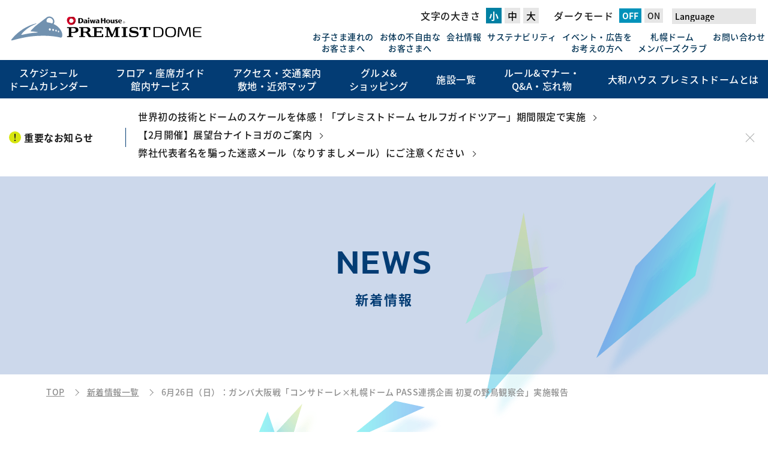

--- FILE ---
content_type: text/html; charset=UTF-8
request_url: https://www.sapporo-dome.co.jp/information/2022/06/28/4535/
body_size: 77008
content:
<!DOCTYPE html>
<html lang="ja" theme="light">
<head>
<meta http-equiv="Content-Type" content="text/html; charset=utf-8">
<meta http-equiv="X-UA-Compatible" content="IE=edge" />
<meta name="viewport" content="width=device-width,initial-scale=1,user-scalable=yes">
<meta name="description" content="札幌ドームと北海道コンサドーレ札幌は、北海道コンサドーレ札幌のSDGsプロジェクト「PASS」の活動推進のため、2021年9月より、両社で「SDGsに関する取り組みについての協定」を締結し、日々取り組…">
<title>6月26日（日）：ガンバ大阪戦「コンサドーレ×札幌ドーム PASS連携企画 初夏の野鳥観察会」実施報告 | 新着情報 | 大和ハウス プレミストドーム</title>
<!-- Google Tag Manager -->
<script>(function(w,d,s,l,i){w[l]=w[l]||[];w[l].push({'gtm.start':
new Date().getTime(),event:'gtm.js'});var f=d.getElementsByTagName(s)[0],
j=d.createElement(s),dl=l!='dataLayer'?'&l='+l:'';j.async=true;j.src=
'https://www.googletagmanager.com/gtm.js?id='+i+dl;f.parentNode.insertBefore(j,f);
})(window,document,'script','dataLayer','GTM-WRQM2V3');</script>
<!-- End Google Tag Manager -->
<link rel="stylesheet" type="text/css" href="https://www.sapporo-dome.co.jp/cms/wp-content/themes/dome/css/common/reset.min.css">
<link rel="stylesheet" type="text/css" href="https://www.sapporo-dome.co.jp/cms/wp-content/themes/dome/css/common/layout.min.css">
<link rel="stylesheet" type="text/css" href="https://www.sapporo-dome.co.jp/cms/wp-content/themes/dome/css/common/module.min.css">
<link rel="stylesheet" type="text/css" href="https://www.sapporo-dome.co.jp/cms/wp-content/themes/dome/css/common/helper.min.css">
<script src="https://www.sapporo-dome.co.jp/cms/wp-content/themes/dome/js/jquery-3.6.0.min.js"></script>
<script src="https://cdnjs.cloudflare.com/ajax/libs/lazysizes/5.3.0/lazysizes.min.js"></script>
	<link rel="icon" href="/favicon.svg" type="image/svg+xml">
<!-- <link rel="icon" href="/favicon.ico">
<link rel="shortcut icon" href="/favicon.ico">
<link rel="icon" type="image/x-icon" href="/favicon.ico">
<link rel="icon" type="image/png" href="/apple-touch-icon.png">
<link rel="apple-touch-icon" sizes="180x180" href="/apple-touch-icon.png"> -->
<meta property="og:title" content="6月26日（日）：ガンバ大阪戦「コンサドーレ×札幌ドーム PASS連携企画 初夏の野鳥観察会」実施報告 | 新着情報 | 大和ハウス プレミストドーム" />
<meta property="og:type" content="website" />
<meta property="og:description" content="こちらをタップしてリンクを開く" />
<meta property="og:url" content="https://www.sapporo-dome.co.jp/information/2022/06/28/4535/" />
<meta property="og:site_name" content="大和ハウス プレミストドーム" />
<meta property="og:image" content="https://www.sapporo-dome.co.jp/cms/wp-content/uploads/2022/06/IMG_0300-e1656396011853-694x472.jpg" /><meta name="twitter:card" content="summary_large_image" />
<script src="http://transer.com/atasp/pagetrans2/crosslanguage-translate.php" type="text/javascript"></script>
<link rel="stylesheet" type="text/css" href="https://www.sapporo-dome.co.jp/cms/wp-content/themes/dome/css/admin/wp_post.min.css">
<meta name='robots' content='max-image-preview:large' />
<link rel='stylesheet' id='wp-block-library-css'  href='https://www.sapporo-dome.co.jp/cms/wp-includes/css/dist/block-library/style.min.css?ver=5.8.12' media='all' />
<noscript><style>.lazyload[data-src]{display:none !important;}</style></noscript><style>.lazyload{background-image:none !important;}.lazyload:before{background-image:none !important;}</style></head>
<body id="page-information-post" class="page-information-post ly_page_grayHeader">
<script data-cfasync="false">var ewww_webp_supported=false;</script>
<!-- Google Tag Manager (noscript) -->
<noscript><iframe src="https://www.googletagmanager.com/ns.html?id=GTM-WRQM2V3"
height="0" width="0" style="display:none;visibility:hidden"></iframe></noscript>
<!-- End Google Tag Manager (noscript) -->
<header class="ly_header">
<div class="ly_header_inner">
    <div class="ly_header_skipLinkWrap">
        <a href="#skip_content" class="ly_header_skipLink">このページの本文を読む</a>
    </div>
    <div class="ly_header_smpWrap">
        <div class="ly_header_smpLogo">
            <span style="display: none;">大和ハウス プレミストドーム </span>
            <a href="/"><img src="[data-uri]" alt="大和ハウス プレミストドーム トップページへ" data-src="https://www.sapporo-dome.co.jp/cms/wp-content/themes/dome/img/common/logo-bl.svg" decoding="async" class="lazyload"><noscript><img src="https://www.sapporo-dome.co.jp/cms/wp-content/themes/dome/img/common/logo-bl.svg" alt="大和ハウス プレミストドーム トップページへ" data-eio="l"></noscript></a>
        </div>
        <button class="js_toggleWrap" area-label="メニューの開閉">
            <div class="js_toggle">
                <span></span>
                <span></span>
                <span></span>
            </div>
        </button>
    </div><!--ly_header_smpWrap-->
    <div class="ly_header_menuWrap">
        <div class="ly_header_menu">
            <div class="ly_header_colWrap">
                                    <div class="ly_header_logo">
                        <span style="display: none;">大和ハウス プレミストドーム</span>
                        <a href="/"><img src="[data-uri]" alt="大和ハウス プレミストドーム トップページへ" data-src="https://www.sapporo-dome.co.jp/cms/wp-content/themes/dome/img/common/logo-bl.svg" decoding="async" class="lazyload"><noscript><img src="https://www.sapporo-dome.co.jp/cms/wp-content/themes/dome/img/common/logo-bl.svg" alt="大和ハウス プレミストドーム トップページへ" data-eio="l"></noscript></a>
                    </div>
                                <nav class="ly_header_col">
                    <div class="ly_header_appearance">
                        <div class="ly_header_fontSize">
                            <p class="ly_header_fontSizeTtl">文字の大きさ</p>
                            <div class="js_fontSize">
                                <button id="fontS">小</button>
                                <button id="fontM">中</button>
                                <button id="fontL">大</button>
                            </div>
                        </div>
                        <div class="ly_header_darkmode">
                            <p class="ly_header_darkmodeTtl">ダークモード</p>
                            <div class="ly_header_darkmodeBtn" id="btn">
                                <input type="button" value="OFF" onclick="lightMode();" class="ly_header_darkmodeOff">
                                <input type="button" value="ON" onclick="darkMode();" class="ly_header_darkmodeOn">
                            </div>
                        </div>
                        <div class="ly_header_langWrap">
                            <div>
                                <select name="言語切替" id="language" class="ly_header_langList" title="言語切替" onChange="location.href=value;">
                                    <option value="#" hidden>Language</option>
                                    <option value="https://www.sapporo-dome.co.jp/information/2022/06/28/4535/" class="crosslanguage-translate-org cl-notranslate">日本語</option>
                                    <option value="https://www.sapporo-dome.co.jp.e.cx.hp.transer.com/information/2022/06/28/4535/" class="crosslanguage-translate-jaen cl-notranslate">English</option>
                                    <option value="https://www.sapporo-dome.co.jp.c.cx.hp.transer.com/information/2022/06/28/4535/" class="crosslanguage-translate-jazhs cl-notranslate">簡体中文</option>
                                    <option value="https://www.sapporo-dome.co.jp.t.cx.hp.transer.com/information/2022/06/28/4535/" class="crosslanguage-translate-jazht cl-notranslate">繁体中文</option>
                                    <option value="https://www.sapporo-dome.co.jp.k.cx.hp.transer.com/information/2022/06/28/4535/" class="crosslanguage-translate-jako cl-notranslate">한국어</option>
                                </select>
                            </div>
                        </div>
                    </div>
                    <div class="ly_header_subNavWrap">
                        <ul class="ly_header_subNav">
                            <li class="ly_header_subNavItem"><a href="/for_kids/">お子さま連れの<br class="hp_activePc">お客さまへ</a></li>
                            <li class="ly_header_subNavItem"><a href="/barrierfree/">お体の不自由な<br class="hp_activePc">お客さまへ</a></li>
                            <li class="ly_header_subNavItem"><a href="/company/">会社情報</a></li>
                            <li class="ly_header_subNavItem"><a href="/sustainability/">サステナビリティ</a></li>
                            <li class="ly_header_subNavItem"><a href="/event-prom/">イベント・広告を<br class="hp_activePc">お考えの方へ</a></li>
                            <li class="ly_header_subNavItem"><a href="/facility/#members_club">札幌ドーム<br class="hp_activePc">メンバーズクラブ</a></li>
                            <li class="ly_header_subNavItem"><a href="/contact/"><svg xmlns="http://www.w3.org/2000/svg" viewBox="0 0 29.33 20" class="ly_header_contactIcon">
                                        <polygon class="a" points="28.09 0 1.22 0 14.4 11.64 28.09 0" />
                                        <polygon class="a" points="14.38 13.95 0 1.25 0 20 29.33 20 29.33 1.24 14.38 13.95" />
                                    </svg>お問い合わせ</a></li>
                        </ul>
                        <ul class="ly_header_snsNav">
                            <li class="ly_header_snsItem __twitter"><a href="https://twitter.com/sapporodome_pr" target="_blank"><img src="[data-uri]" alt="Twitterリンクボタン" data-src="https://www.sapporo-dome.co.jp/cms/wp-content/themes/dome/img/common/icon-twitter.svg" decoding="async" class="lazyload"><noscript><img src="https://www.sapporo-dome.co.jp/cms/wp-content/themes/dome/img/common/icon-twitter.svg" alt="Twitterリンクボタン" data-eio="l"></noscript></a></li>
                            <li class="ly_header_snsItem __youtube"><a href="https://www.youtube.com/channel/UCen3VMwayPjEbhOZb0ra6Rg" target="_blank"><img src="[data-uri]" alt="youtubeリンクボタン" data-src="https://www.sapporo-dome.co.jp/cms/wp-content/themes/dome/img/common/icon-youtube.svg" decoding="async" class="lazyload"><noscript><img src="https://www.sapporo-dome.co.jp/cms/wp-content/themes/dome/img/common/icon-youtube.svg" alt="youtubeリンクボタン" data-eio="l"></noscript></a></li>
                            <li class="ly_header_snsItem __line"><a href="https://page.line.me/938vggnv" target="_blank"><img src="[data-uri]" alt="LINEリンクボタン" data-src="https://www.sapporo-dome.co.jp/cms/wp-content/themes/dome/img/common/icon-line.svg" decoding="async" class="lazyload"><noscript><img src="https://www.sapporo-dome.co.jp/cms/wp-content/themes/dome/img/common/icon-line.svg" alt="LINEリンクボタン" data-eio="l"></noscript></a></li>
                            <li class="ly_header_snsItem __instagram"><a href="https://www.instagram.com/daiwa_house_premist_dome/" target="_blank"><img src="[data-uri]" alt="instagramリンクボタン" data-src="https://www.sapporo-dome.co.jp/cms/wp-content/themes/dome/img/common/icon-instagram.svg" decoding="async" class="lazyload"><noscript><img src="https://www.sapporo-dome.co.jp/cms/wp-content/themes/dome/img/common/icon-instagram.svg" alt="instagramリンクボタン" data-eio="l"></noscript></a></li>
                        </ul>
                    </div>
                </nav><!--ly_header_col-->
            </div><!--ly_header_colWrap-->
            <nav class="ly_header_navWrap">
                <div class="ly_header_smpAppearance">
                    <div class="ly_header_smpDarkmode">
                        <p class="ly_header_darkmodeTtl">ダークモード</p>
                        <div class="ly_header_darkmodeBtn" id="smp_btn">
                            <input type="button" value="OFF" onclick="lightMode();" class="ly_header_darkmodeOff">
                            <input type="button" value="ON" onclick="darkMode();" class="ly_header_darkmodeOn">
                        </div>
                    </div>
                    <div class="ly_header_smpLangWrap">
                        <div>
                            <select name="言語切替" id="smp_language" class="ly_header_langList" title="言語切替" onChange="location.href=value;">
                                <option value="#" hidden>Language</option>
                                <option value="https://www.sapporo-dome.co.jp/information/2022/06/28/4535/" class="crosslanguage-translate-org cl-notranslate">日本語</option>
                                <option value="https://www.sapporo-dome.co.jp.e.cx.hp.transer.com/information/2022/06/28/4535/" class="crosslanguage-translate-jaen cl-notranslate">English</option>
                                <option value="https://www.sapporo-dome.co.jp.c.cx.hp.transer.com/information/2022/06/28/4535/" class="crosslanguage-translate-jazhs cl-notranslate">簡体中文</option>
                                <option value="https://www.sapporo-dome.co.jp.t.cx.hp.transer.com/information/2022/06/28/4535/" class="crosslanguage-translate-jazht cl-notranslate">繁体中文</option>
                                <option value="https://www.sapporo-dome.co.jp.k.cx.hp.transer.com/information/2022/06/28/4535/" class="crosslanguage-translate-jako cl-notranslate">한국어</option>
                            </select>
                        </div>
                    </div>
                </div><!--ly_header_smpAppearance-->
                <div class="ly_header_fixlogo">
                    <a href="/"><img src="[data-uri]" alt="大和ハウス プレミストドーム トップページへ" data-src="https://www.sapporo-dome.co.jp/cms/wp-content/themes/dome/img/common/logo-bl.svg" decoding="async" class="lazyload"><noscript><img src="https://www.sapporo-dome.co.jp/cms/wp-content/themes/dome/img/common/logo-bl.svg" alt="大和ハウス プレミストドーム トップページへ" data-eio="l"></noscript></a>
                </div>
                <ul class="ly_header_nav">
                    <li class="ly_header_navItem hp_clearFix">
                        <!-- <div class="ly_header_smpNav_toggle js_smpNav_ac"></div> -->
                        <a href="/schedule/" class="ly_header_navItemHead" tabindex="0"><span>スケジュール<br class="hp_activePc">ドームカレンダー</span></a>
                    </li>
                    <li class="ly_header_navItem">
                        <div class="ly_header_smpNav_toggle js_smpNav_ac"></div>
                        <p class="ly_header_navItemHead" tabindex="0"><span>フロア・座席ガイド<br class="hp_activePc"><span class="hp_activeSmp">&nbsp;/&nbsp;</span>館内サービス</span></p>
                        <div class="ly_header_childNavWrap">
                            <div class="ly_header_childNavInner">
                                <p class="ly_header_childNavTtl">FLOOR MAP / SEAT GUIDE / SERVICE<span class="ly_header_childNavJaTtl">フロア・座席ガイド / 館内サービス</span></p>
                                <ul class="ly_header_imgNavList">
                                    <li class="ly_header_imgNavItem"><a href="/guide/">
                                            <img src="[data-uri]" class="ly_header_imgNav_img lazyload" width="260" height="135" alt="" data-src="https://www.sapporo-dome.co.jp/cms/wp-content/themes/dome/img/common/menu/guide01.jpg" decoding="async"><noscript><img src="https://www.sapporo-dome.co.jp/cms/wp-content/themes/dome/img/common/menu/guide01.jpg" class="ly_header_imgNav_img" width="260" height="135" alt="" data-eio="l"></noscript>
                                            <p>フロアマップ・座席ガイド</p>
                                        </a></li>
                                    <li class="ly_header_imgNavItem"><a href="/guide/special/">
                                            <img src="[data-uri]" alt="" class="ly_header_imgNav_img lazyload" width="260" height="135" data-src="https://www.sapporo-dome.co.jp/cms/wp-content/themes/dome/img/common/menu/guide02.jpg" decoding="async"><noscript><img src="https://www.sapporo-dome.co.jp/cms/wp-content/themes/dome/img/common/menu/guide02.jpg" alt="" class="ly_header_imgNav_img" width="260" height="135" data-eio="l"></noscript>
                                            <p>スペシャルシートのご案内</p>
                                        </a></li>
                                    <li class="ly_header_imgNavItem"><a href="/guide/service/">
                                            <img src="[data-uri]" alt="" class="ly_header_imgNav_img lazyload" width="260" height="135" data-src="https://www.sapporo-dome.co.jp/cms/wp-content/themes/dome/img/common/menu/guide03.jpg" decoding="async"><noscript><img src="https://www.sapporo-dome.co.jp/cms/wp-content/themes/dome/img/common/menu/guide03.jpg" alt="" class="ly_header_imgNav_img" width="260" height="135" data-eio="l"></noscript>
                                            <p>館内サービス</p>
                                        </a></li>
                                </ul>
                            </div><!--ly_header_childNavInner-->
                        </div><!--ly_header_childNavWrap-->
                    </li>
                    <li class="ly_header_navItem">
                        <div class="ly_header_smpNav_toggle js_smpNav_ac"></div>
                        <p class="ly_header_navItemHead" tabindex="0"><span>アクセス・交通案内<br class="hp_activePc"><span class="hp_activeSmp">&nbsp;/&nbsp;</span>敷地・近郊マップ</span></p>
                        <div class="ly_header_childNavWrap">
                            <div class="ly_header_childNavInner">
                                <p class="ly_header_childNavTtl">ACCESS<span class="ly_header_childNavJaTtl">アクセス・交通案内&nbsp;/&nbsp;敷地・近郊マップ</span></p>
                                <ul class="ly_header_imgNavList">
                                    <li class="ly_header_imgNavItem"><a href="/access/">
                                            <img src="[data-uri]" alt="" class="ly_header_imgNav_img lazyload" width="260" height="135" data-src="https://www.sapporo-dome.co.jp/cms/wp-content/themes/dome/img/common/menu/access01.jpg?date=20250722" decoding="async"><noscript><img src="https://www.sapporo-dome.co.jp/cms/wp-content/themes/dome/img/common/menu/access01.jpg?date=20250722" alt="" class="ly_header_imgNav_img" width="260" height="135" data-eio="l"></noscript>
                                            <p>アクセス・交通案内&nbsp;/&nbsp;<span class="hp_inlineBlock">敷地・近郊マップ</span></p>
                                        </a></li>
                                    <li class="ly_header_imgNavItem"><a href="/access/subway/"><img src="[data-uri]" class="ly_header_imgNav_img lazyload" width="260" height="135" alt="" data-src="https://www.sapporo-dome.co.jp/cms/wp-content/themes/dome/img/common/menu/access02.jpg" decoding="async"><noscript><img src="https://www.sapporo-dome.co.jp/cms/wp-content/themes/dome/img/common/menu/access02.jpg" class="ly_header_imgNav_img" width="260" height="135" alt="" data-eio="l"></noscript>
                                            <p>地下鉄でお越しの方</p>
                                        </a></li>
                                    <li class="ly_header_imgNavItem"><a href="/access/bus/"><img src="[data-uri]" alt="" class="ly_header_imgNav_img lazyload" width="260" height="135" data-src="https://www.sapporo-dome.co.jp/cms/wp-content/themes/dome/img/common/menu/access03.jpg" decoding="async"><noscript><img src="https://www.sapporo-dome.co.jp/cms/wp-content/themes/dome/img/common/menu/access03.jpg" alt="" class="ly_header_imgNav_img" width="260" height="135" data-eio="l"></noscript>
                                            <p>路線バス・空港連絡バスでお越しの方</p>
                                        </a></li>
                                    <li class="ly_header_imgNavItem"><a href="/access/shuttle_bus/"><img src="[data-uri]" alt="" class="ly_header_imgNav_img lazyload" width="260" height="135" data-src="https://www.sapporo-dome.co.jp/cms/wp-content/themes/dome/img/common/menu/access04.jpg" decoding="async"><noscript><img src="https://www.sapporo-dome.co.jp/cms/wp-content/themes/dome/img/common/menu/access04.jpg" alt="" class="ly_header_imgNav_img" width="260" height="135" data-eio="l"></noscript>
                                            <p>シャトルバス（大規模イベント開催時）のご案内</p>
                                        </a></li>
                                    <li class="ly_header_imgNavItem"><a href="/access/parking/"><img src="[data-uri]" alt="" class="ly_header_imgNav_img lazyload" width="260" height="135" data-src="https://www.sapporo-dome.co.jp/cms/wp-content/themes/dome/img/common/menu/access05.jpg" decoding="async"><noscript><img src="https://www.sapporo-dome.co.jp/cms/wp-content/themes/dome/img/common/menu/access05.jpg" alt="" class="ly_header_imgNav_img" width="260" height="135" data-eio="l"></noscript>
                                            <p>自家用車でお越しの方・駐車場のご案内</p>
                                        </a></li>
                                    <li class="ly_header_imgNavItem"><a href="/access/walking/"><img src="[data-uri]" alt="" class="ly_header_imgNav_img lazyload" width="260" height="135" data-src="https://www.sapporo-dome.co.jp/cms/wp-content/themes/dome/img/common/menu/access06.jpg" decoding="async"><noscript><img src="https://www.sapporo-dome.co.jp/cms/wp-content/themes/dome/img/common/menu/access06.jpg" alt="" class="ly_header_imgNav_img" width="260" height="135" data-eio="l"></noscript>
                                            <p>徒歩・自転車・バイクでお越しの方</p>
                                        </a></li>

                                                                            <li class="ly_header_imgNavItem"><a href="https://www.knt.co.jp/ec/busparking/sapporo_dome/" target="_blank"><img src="[data-uri]" alt="" class="ly_header_imgNav_img lazyload" width="260" height="135" data-src="https://www.sapporo-dome.co.jp/cms/wp-content/themes/dome/img/common/menu/access07b.jpg" decoding="async"><noscript><img src="https://www.sapporo-dome.co.jp/cms/wp-content/themes/dome/img/common/menu/access07b.jpg" alt="" class="ly_header_imgNav_img" width="260" height="135" data-eio="l"></noscript>
                                                <p>観光バス専用【夜間駐車場】予約受付サイト</p>
                                            </a></li>
                                    
                                </ul>
                            </div>
                        </div>
                    </li>
                    <li class="ly_header_navItem">
                        <div class="ly_header_smpNav_toggle js_smpNav_ac"></div>
                        <p class="ly_header_navItemHead" tabindex="0"><span>グルメ&amp;<br class="hp_activePc">ショッピング</span></p>
                        <div class="ly_header_childNavWrap">
                            <div class="ly_header_childNavInner">
                                <p class="ly_header_childNavTtl">GOURMET &amp; SHOPPING<span class="ly_header_childNavJaTtl">グルメ&amp;ショッピング</span></p>
                                <ul class="ly_header_imgNavList">
                                    <li class="ly_header_imgNavItem"><a href="/shop/"><img src="[data-uri]" alt="" class="ly_header_imgNav_img lazyload" width="260" height="135" data-src="https://www.sapporo-dome.co.jp/cms/wp-content/themes/dome/img/common/menu/shop01.jpg" decoding="async"><noscript><img src="https://www.sapporo-dome.co.jp/cms/wp-content/themes/dome/img/common/menu/shop01.jpg" alt="" class="ly_header_imgNav_img" width="260" height="135" data-eio="l"></noscript>
                                            <p>グルメ&amp;ショッピング</p>
                                    </a></li>
                                    <li class="ly_header_imgNavItem"><a href="/shop/lunch/"><img src="[data-uri]" alt="" class="ly_header_imgNav_img lazyload" width="260" height="135" data-src="https://www.sapporo-dome.co.jp/cms/wp-content/themes/dome/img/common/menu/shop02.jpg" decoding="async"><noscript><img src="https://www.sapporo-dome.co.jp/cms/wp-content/themes/dome/img/common/menu/shop02.jpg" alt="" class="ly_header_imgNav_img" width="260" height="135" data-eio="l"></noscript>
                                            <p>大和ハウス プレミストドーム弁当</p>
                                    </a></li>
                                    <!-- <li class="ly_header_imgNavItem"><a href="/shop/consadole/"><img src="[data-uri]" alt="" class="ly_header_imgNav_img lazyload" width="260" height="135" data-src="https://www.sapporo-dome.co.jp/cms/wp-content/themes/dome/img/common/menu/shop04.jpg?date=20250226" decoding="async"><noscript><img src="https://www.sapporo-dome.co.jp/cms/wp-content/themes/dome/img/common/menu/shop04.jpg?date=20250226" alt="" class="ly_header_imgNav_img" width="260" height="135" data-eio="l"></noscript>
                                        <p>コンサドーレコラボメニュー</p>
                                    </a></li> -->
                                    <li class="ly_header_imgNavItem"><img src="[data-uri]" alt="" class="ly_header_imgNav_img lazyload" width="260" height="135" data-src="https://www.sapporo-dome.co.jp/cms/wp-content/themes/dome/img/common/menu/shop04_coming-soon.jpg" decoding="async"><noscript><img src="https://www.sapporo-dome.co.jp/cms/wp-content/themes/dome/img/common/menu/shop04_coming-soon.jpg" alt="" class="ly_header_imgNav_img" width="260" height="135" data-eio="l"></noscript>
                                        <p>コンサドーレコラボメニュー（準備中）</p>
                                    </li>
                                    <li class="ly_header_imgNavItem"><a href="/shop/#all_shop"><img src="[data-uri]" alt="" class="ly_header_imgNav_img lazyload" width="260" height="135" data-src="https://www.sapporo-dome.co.jp/cms/wp-content/themes/dome/img/common/menu/shop08.jpg?date=202512" decoding="async"><noscript><img src="https://www.sapporo-dome.co.jp/cms/wp-content/themes/dome/img/common/menu/shop08.jpg?date=202512" alt="" class="ly_header_imgNav_img" width="260" height="135" data-eio="l"></noscript>
                                            <p>飲食売店一覧</p>
                                    </a></li>
                                </ul>
                            </div>
                        </div>
                    </li>
                    <li class="ly_header_navItem">
                        <div class="ly_header_smpNav_toggle js_smpNav_ac"></div>
                        <p class="ly_header_navItemHead" tabindex="0"><span>施設一覧</span></p>
                        <div class="ly_header_childNavWrap">
                            <div class="ly_header_childNavInner">
                                <p class="ly_header_childNavTtl">FACILITY LIST<span class="ly_header_childNavJaTtl">施設一覧</span></p>
                                <ul class="ly_header_imgNavList">
                                    <li class="ly_header_imgNavItem"><a href="/facility/"><img src="[data-uri]" alt="" class="ly_header_imgNav_img lazyload" width="260" height="135" data-src="https://www.sapporo-dome.co.jp/cms/wp-content/themes/dome/img/common/menu/facility01.jpg" decoding="async"><noscript><img src="https://www.sapporo-dome.co.jp/cms/wp-content/themes/dome/img/common/menu/facility01.jpg" alt="" class="ly_header_imgNav_img" width="260" height="135" data-eio="l"></noscript>
                                            <p>施設一覧</p>
                                        </a></li>
                                    <li class="ly_header_imgNavItem"><a href="/facility/dometour_platform/"><img src="[data-uri]" alt="" class="ly_header_imgNav_img lazyload" width="260" height="135" data-src="https://www.sapporo-dome.co.jp/cms/wp-content/themes/dome/img/common/menu/facility02.jpg" decoding="async"><noscript><img src="https://www.sapporo-dome.co.jp/cms/wp-content/themes/dome/img/common/menu/facility02.jpg" alt="" class="ly_header_imgNav_img" width="260" height="135" data-eio="l"></noscript>
                                            <p>ドームツアー・展望台・メモリアルコーナー</p>
                                        </a></li>
                                    <li class="ly_header_imgNavItem"><a href="/facility/site/"><img src="[data-uri]" alt="" class="ly_header_imgNav_img lazyload" width="260" height="135" data-src="https://www.sapporo-dome.co.jp/cms/wp-content/themes/dome/img/common/menu/facility03.jpg" decoding="async"><noscript><img src="https://www.sapporo-dome.co.jp/cms/wp-content/themes/dome/img/common/menu/facility03.jpg" alt="" class="ly_header_imgNav_img" width="260" height="135" data-eio="l"></noscript>
                                            <p>散策する</p>
                                        </a></li>
                                    <li class="ly_header_imgNavItem"><a href="/facility/enjoy/"><img src="[data-uri]" alt="" class="ly_header_imgNav_img lazyload" width="260" height="135" data-src="https://www.sapporo-dome.co.jp/cms/wp-content/themes/dome/img/common/menu/facility04.jpg" decoding="async"><noscript><img src="https://www.sapporo-dome.co.jp/cms/wp-content/themes/dome/img/common/menu/facility04.jpg" alt="" class="ly_header_imgNav_img" width="260" height="135" data-eio="l"></noscript>
                                            <p>ドームで体を動かす</p>
                                        </a></li>
                                </ul>
                                <ul class="ly_header_txtNavList">
                                    <li class="ly_header_txtNavItem"><a href="/facility/dometour_platform/dometour/">ドームツアー ～目的に合わせた2種類のツアー～</a></li>
                                    <li class="ly_header_txtNavItem"><a href="/facility/dometour_platform/platform/">展望台</a></li>
                                    <li class="ly_header_txtNavItem"><a href="/facility/dometour_platform/memorial/">メモリアルコーナー</a></li>
                                    <li class="ly_header_txtNavItem"><a href="/facility/dometour_platform/discount/">札幌市観光施設 相互割引</a></li>
                                    <li class="ly_header_txtNavItem"><a href="/facility/site/artgrove/">アートグローブ</a></li>
                                    <li class="ly_header_txtNavItem"><a href="/facility/site/stroll/">おさんぽMAP</a></li>
                                    <li class="ly_header_txtNavItem"><a href="/facility/site/nature/">生き物MAP</a></li>
                                    <li class="ly_header_txtNavItem"><a href="/facility/enjoy/baseball/">野球一般利用</a></li>
                                    <li class="ly_header_txtNavItem"><a href="/facility/enjoy/soccer/">サッカー一般利用</a></li>
                                    <li class="ly_header_txtNavItem"><a href="/facility/enjoy/training/">トレーニングルーム</a></li>
                                    <li class="ly_header_txtNavItem"><a href="/facility/enjoy/kids/">キッズパーク</a></li>
                                    <li class="ly_header_txtNavItem"><a href="/facility/enjoy/skateboard/">スケートボードエリア</a></li>
                                    <li class="ly_header_txtNavItem"><a href="/facility/enjoy/levanga-court/">LEVANGA COURT（レバンガコート）</a></li>
                                    <li class="ly_header_txtNavItem"><a href="/facility/enjoy/event/">季節ごとのイベント(ナイトラン・DOME Snow Zone supported by JAPAN AIRLINES)</a></li>
                                </ul>
                            </div>
                        </div>
                    </li>
                    <li class="ly_header_navItem">
                        <div class="ly_header_smpNav_toggle js_smpNav_ac"></div>
                        <p class="ly_header_navItemHead" tabindex="0"><span>ルール&amp;マナー・<br class="hp_activePc">Q&amp;A・忘れ物</span></p>
                        <div class="ly_header_childNavWrap">
                            <div class="ly_header_childNavInner">
                                <p class="ly_header_childNavTtl">RULE &amp; MANNER<span class="ly_header_childNavJaTtl">ルール&amp;マナー・Q&amp;A・忘れ物</span></p>
                                <ul class="ly_header_imgNavList">
                                    <li class="ly_header_imgNavItem"><a href="/rule/manner/"><img src="[data-uri]" alt="" class="ly_header_imgNav_img lazyload" width="260" height="135" data-src="https://www.sapporo-dome.co.jp/cms/wp-content/themes/dome/img/common/menu/rule02.jpg" decoding="async"><noscript><img src="https://www.sapporo-dome.co.jp/cms/wp-content/themes/dome/img/common/menu/rule02.jpg" alt="" class="ly_header_imgNav_img" width="260" height="135" data-eio="l"></noscript>
                                            <p>ルール&amp;マナー</p>
                                        </a></li>
                                    <li class="ly_header_imgNavItem"><a href="/rule/qa/"><img src="[data-uri]" alt="" class="ly_header_imgNav_img lazyload" width="260" height="135" data-src="https://www.sapporo-dome.co.jp/cms/wp-content/themes/dome/img/common/menu/rule03.jpg" decoding="async"><noscript><img src="https://www.sapporo-dome.co.jp/cms/wp-content/themes/dome/img/common/menu/rule03.jpg" alt="" class="ly_header_imgNav_img" width="260" height="135" data-eio="l"></noscript>
                                            <p>Q&amp;A</p>
                                        </a></li>
                                    <li class="ly_header_imgNavItem"><a href="/rule/lost/"><img src="[data-uri]" alt="" class="ly_header_imgNav_img lazyload" width="260" height="135" data-src="https://www.sapporo-dome.co.jp/cms/wp-content/themes/dome/img/common/menu/rule04.jpg" decoding="async"><noscript><img src="https://www.sapporo-dome.co.jp/cms/wp-content/themes/dome/img/common/menu/rule04.jpg" alt="" class="ly_header_imgNav_img" width="260" height="135" data-eio="l"></noscript>
                                            <p>忘れ物&amp;落とし物</p>
                                        </a></li>
                                </ul>
                            </div>
                        </div>
                    </li>
                    <li class="ly_header_navItem">
                        <div class="ly_header_smpNav_toggle js_smpNav_ac"></div>
                        <p class="ly_header_navItemHead" tabindex="0"><span>大和ハウス プレミストドームとは</span></p>
                        <div class="ly_header_childNavWrap">
                            <div class="ly_header_childNavInner">
                                <p class="ly_header_childNavTtl">ABOUT Daiwa House PREMIST DOME<span class="ly_header_childNavJaTtl">大和ハウス プレミストドームとは</span></p>
                                <ul class="ly_header_imgNavList">
                                    <li class="ly_header_imgNavItem"><a href="/dome/"><img src="[data-uri]" alt="" class="ly_header_imgNav_img lazyload" width="260" height="135" data-src="https://www.sapporo-dome.co.jp/cms/wp-content/themes/dome/img/common/menu/dome01.jpg?date=20250722" decoding="async"><noscript><img src="https://www.sapporo-dome.co.jp/cms/wp-content/themes/dome/img/common/menu/dome01.jpg?date=20250722" alt="" class="ly_header_imgNav_img" width="260" height="135" data-eio="l"></noscript>
                                            <p>大和ハウス プレミストドームとは</p>
                                        </a></li>
                                    <li class="ly_header_imgNavItem"><a href="/dome/chronology/"><img src="[data-uri]" alt="" class="ly_header_imgNav_img lazyload" width="260" height="135" data-src="https://www.sapporo-dome.co.jp/cms/wp-content/themes/dome/img/common/menu/dome02.jpg" decoding="async"><noscript><img src="https://www.sapporo-dome.co.jp/cms/wp-content/themes/dome/img/common/menu/dome02.jpg" alt="" class="ly_header_imgNav_img" width="260" height="135" data-eio="l"></noscript>
                                            <p>年表・イベント実績</p>
                                        </a></li>
                                    <li class="ly_header_imgNavItem"><a href="/dome/hovering/"><img src="[data-uri]" alt="" class="ly_header_imgNav_img lazyload" width="260" height="135" data-src="https://www.sapporo-dome.co.jp/cms/wp-content/themes/dome/img/common/menu/dome03.jpg" decoding="async"><noscript><img src="https://www.sapporo-dome.co.jp/cms/wp-content/themes/dome/img/common/menu/dome03.jpg" alt="" class="ly_header_imgNav_img" width="260" height="135" data-eio="l"></noscript>
                                            <p>ホヴァリングサッカーステージ</p>
                                        </a></li>
                                    <li class="ly_header_imgNavItem"><a href="/dome/hirobajournal/"><img src="[data-uri]" alt="" class="ly_header_imgNav_img lazyload" width="260" height="135" data-src="https://www.sapporo-dome.co.jp/cms/wp-content/themes/dome/img/common/menu/dome04.jpg" decoding="async"><noscript><img src="https://www.sapporo-dome.co.jp/cms/wp-content/themes/dome/img/common/menu/dome04.jpg" alt="" class="ly_header_imgNav_img" width="260" height="135" data-eio="l"></noscript>
                                            <p>Hirobaジャーナル</p>
                                        </a></li>
                                    <li class="ly_header_imgNavItem"><a href="/dome/domenews/"><img src="[data-uri]" alt="" class="ly_header_imgNav_img lazyload" width="260" height="135" data-src="https://www.sapporo-dome.co.jp/cms/wp-content/themes/dome/img/common/menu/dome05.jpg?202304" decoding="async"><noscript><img src="https://www.sapporo-dome.co.jp/cms/wp-content/themes/dome/img/common/menu/dome05.jpg?202304" alt="" class="ly_header_imgNav_img" width="260" height="135" data-eio="l"></noscript>
                                            <p>広報誌「ドームニュース」</p>
                                        </a></li>
                                    <li class="ly_header_imgNavItem"><a href="/dome/charm_coron/"><img src="[data-uri]" alt="" class="ly_header_imgNav_img lazyload" width="260" height="135" data-src="https://www.sapporo-dome.co.jp/cms/wp-content/themes/dome/img/common/menu/dome06.jpg" decoding="async"><noscript><img src="https://www.sapporo-dome.co.jp/cms/wp-content/themes/dome/img/common/menu/dome06.jpg" alt="" class="ly_header_imgNav_img" width="260" height="135" data-eio="l"></noscript>
                                            <p>チャームコロン</p>
                                        </a></li>
                                    <li class="ly_header_imgNavItem"><a href="/mvp/"><img src="[data-uri]" alt="" class="ly_header_imgNav_img lazyload" width="260" height="135" data-src="https://www.sapporo-dome.co.jp/cms/wp-content/themes/dome/img/common/menu/dome07.jpg" decoding="async"><noscript><img src="https://www.sapporo-dome.co.jp/cms/wp-content/themes/dome/img/common/menu/dome07.jpg" alt="" class="ly_header_imgNav_img" width="260" height="135" data-eio="l"></noscript>
                                            <p>大和ハウス プレミストドームMVP賞</p>
                                        </a></li>
                                </ul>
                            </div>
                        </div>
                    </li>
                </ul>
            </nav><!--ly_header_navWrap-->
        </div><!--ly_header_menu-->
    </div><!--ly_header_menuWrap-->
    <!-- </div> -->
</div><!--ly_header_inner-->

			<div class="ly_emergency_wrap">
				<dl class="ly_emergency">
					<dt class="ly_emergency_ttl">重要なお知らせ</dt>
					<dd class="ly_emergency_cont">
						<ul class="ly_emergency_list">
		
			<li class="ly_emergency_item"><a href="https://www.sapporo-dome.co.jp/information/2026/01/13/21516/" target="_blank">世界初の技術とドームのスケールを体感！「プレミストドーム セルフガイドツアー」期間限定で実施</a></li>
		
			<li class="ly_emergency_item"><a href="https://www.sapporo-dome.co.jp/information/2026/01/21/21771/" target="_blank">【2月開催】展望台ナイトヨガのご案内</a></li>
		
			<li class="ly_emergency_item"><a href="https://www.sapporo-dome.co.jp/information/2025/12/25/21376/" target="_blank">弊社代表者名を騙った迷惑メール（なりすましメール）にご注意ください</a></li>
		
			<li class="ly_emergency_item"></li>
		
						</ul>
					</dd>
					<div class="ly_emergency_closeBtn" tabindex="0">
						<span></span>
						<span></span>
					</div>
				</dl>
			</div>
		</header>
<main id="skip_content">
	<div class="ly_subHeader __high __gray">
		<h1 class="ly_subHeader_ttl">NEWS<span class="ly_subHeader_subTtl">新着情報</span></h1>
	</div>
	<div class="ly_bread_wrap">
		<ul class="ly_bread_list">
			<li class="ly_bread_item"><a href="/">TOP</a></li>
			<li class="ly_bread_item"><a href="/information/">新着情報一覧</a></li>
			<li class="ly_bread_item">6月26日（日）：ガンバ大阪戦「コンサドーレ×札幌ドーム PASS連携企画 初夏の野鳥観察会」実施報告</li>
		</ul>
	</div>
	<section class="wp_post_section">
	<div class="wp_post_sectionInner ly_wrap1000">

<div class="wp_post_datWrap"><span class="wp_post_dat">2022/06/28</span><ul class="wp_post_catList"><li class="wp_post_cat _list">お知らせ</li><li class="wp_post_cat _list">コンサドーレ</li><li class="wp_post_cat _list">イベント</li></ul></div>
<h1 class="wp_post_ttl">6月26日（日）：ガンバ大阪戦「コンサドーレ×札幌ドーム PASS連携企画 初夏の野鳥観察会」実施報告</h1>

<p>札幌ドームと北海道コンサドーレ札幌は、北海道コンサドーレ札幌のSDGsプロジェクト「PASS」の活動推進のため、2021年9月より、両社で「SDGsに関する取り組みについての協定」を締結し、日々取り組みを進めております。</p>



<p>この度、PASS連携企画では第2回目となる野鳥観察会を6月26日（日）ガンバ大阪戦開催日の朝に実施いたしました。</p>



<div class="wp-block-columns">
<div class="wp-block-column" style="flex-basis:100%">
<div class="wp-block-columns">
<div class="wp-block-column">
<figure class="wp-block-image size-large"><img width="1024" height="683" src="[data-uri]" alt="" class="wp-image-4536 lazyload"   data-src="https://www.sapporo-dome.co.jp/cms/wp-content/uploads/2022/06/IMG_0230-1024x683.jpg" decoding="async" data-srcset="https://www.sapporo-dome.co.jp/cms/wp-content/uploads/2022/06/IMG_0230-1024x683.jpg 1024w, https://www.sapporo-dome.co.jp/cms/wp-content/uploads/2022/06/IMG_0230-300x200.jpg 300w, https://www.sapporo-dome.co.jp/cms/wp-content/uploads/2022/06/IMG_0230-768x512.jpg 768w, https://www.sapporo-dome.co.jp/cms/wp-content/uploads/2022/06/IMG_0230-1536x1024.jpg 1536w, https://www.sapporo-dome.co.jp/cms/wp-content/uploads/2022/06/IMG_0230-2048x1365.jpg 2048w" data-sizes="auto" /><noscript><img width="1024" height="683" src="https://www.sapporo-dome.co.jp/cms/wp-content/uploads/2022/06/IMG_0230-1024x683.jpg" alt="" class="wp-image-4536" srcset="https://www.sapporo-dome.co.jp/cms/wp-content/uploads/2022/06/IMG_0230-1024x683.jpg 1024w, https://www.sapporo-dome.co.jp/cms/wp-content/uploads/2022/06/IMG_0230-300x200.jpg 300w, https://www.sapporo-dome.co.jp/cms/wp-content/uploads/2022/06/IMG_0230-768x512.jpg 768w, https://www.sapporo-dome.co.jp/cms/wp-content/uploads/2022/06/IMG_0230-1536x1024.jpg 1536w, https://www.sapporo-dome.co.jp/cms/wp-content/uploads/2022/06/IMG_0230-2048x1365.jpg 2048w" sizes="(max-width: 1024px) 100vw, 1024px" data-eio="l" /></noscript></figure>
</div>



<div class="wp-block-column">
<figure class="wp-block-image size-large is-resized"><img src="[data-uri]" alt="" class="wp-image-4537 lazyload" width="439" height="321"   data-src="https://www.sapporo-dome.co.jp/cms/wp-content/uploads/2022/06/IMG_0300-e1656396011853-1024x751.jpg" decoding="async" data-srcset="https://www.sapporo-dome.co.jp/cms/wp-content/uploads/2022/06/IMG_0300-e1656396011853-1024x751.jpg 1024w, https://www.sapporo-dome.co.jp/cms/wp-content/uploads/2022/06/IMG_0300-e1656396011853-300x220.jpg 300w, https://www.sapporo-dome.co.jp/cms/wp-content/uploads/2022/06/IMG_0300-e1656396011853-768x563.jpg 768w, https://www.sapporo-dome.co.jp/cms/wp-content/uploads/2022/06/IMG_0300-e1656396011853-1536x1126.jpg 1536w, https://www.sapporo-dome.co.jp/cms/wp-content/uploads/2022/06/IMG_0300-e1656396011853-320x235.jpg 320w, https://www.sapporo-dome.co.jp/cms/wp-content/uploads/2022/06/IMG_0300-e1656396011853-640x469.jpg 640w, https://www.sapporo-dome.co.jp/cms/wp-content/uploads/2022/06/IMG_0300-e1656396011853-480x352.jpg 480w, https://www.sapporo-dome.co.jp/cms/wp-content/uploads/2022/06/IMG_0300-e1656396011853-960x704.jpg 960w, https://www.sapporo-dome.co.jp/cms/wp-content/uploads/2022/06/IMG_0300-e1656396011853.jpg 1641w" data-sizes="auto" /><noscript><img src="https://www.sapporo-dome.co.jp/cms/wp-content/uploads/2022/06/IMG_0300-e1656396011853-1024x751.jpg" alt="" class="wp-image-4537" width="439" height="321" srcset="https://www.sapporo-dome.co.jp/cms/wp-content/uploads/2022/06/IMG_0300-e1656396011853-1024x751.jpg 1024w, https://www.sapporo-dome.co.jp/cms/wp-content/uploads/2022/06/IMG_0300-e1656396011853-300x220.jpg 300w, https://www.sapporo-dome.co.jp/cms/wp-content/uploads/2022/06/IMG_0300-e1656396011853-768x563.jpg 768w, https://www.sapporo-dome.co.jp/cms/wp-content/uploads/2022/06/IMG_0300-e1656396011853-1536x1126.jpg 1536w, https://www.sapporo-dome.co.jp/cms/wp-content/uploads/2022/06/IMG_0300-e1656396011853-320x235.jpg 320w, https://www.sapporo-dome.co.jp/cms/wp-content/uploads/2022/06/IMG_0300-e1656396011853-640x469.jpg 640w, https://www.sapporo-dome.co.jp/cms/wp-content/uploads/2022/06/IMG_0300-e1656396011853-480x352.jpg 480w, https://www.sapporo-dome.co.jp/cms/wp-content/uploads/2022/06/IMG_0300-e1656396011853-960x704.jpg 960w, https://www.sapporo-dome.co.jp/cms/wp-content/uploads/2022/06/IMG_0300-e1656396011853.jpg 1641w" sizes="(max-width: 439px) 100vw, 439px" data-eio="l" /></noscript></figure>
</div>
</div>
</div>
</div>



<h2 class="is-style-box-inner">コンサドーレ×札幌ドーム PASS連携企画 初夏の野鳥観察会</h2>



<p>当日は好天に恵まれましたが風が強く、鳥のさえずりが聞こえにくい状況ではありましたが、ホオアカやカワラヒワ、ハクセキレイなどが敷地内で姿を現しました。<br>ご参加いただいた計20名の方が、ネイチャーガイド・中村忠昌氏の案内のもと、約90分間敷地内を探索しました。<br>参加者からは、札幌ドーム敷地内が森になっていることへの驚きの声や、鳥を見られたことへの喜びの声などが聞かれました。</p>



<p>屋外での観察終了後は、館内で「スライド会」を実施し、当日見られた鳥や札幌ドームで見られる鳥についてさらに詳しく学びました。</p>



<p>最後にはドーレくんがサプライズで登場し、参加者と記念撮影。約2時間のイベントを締めくくりました。</p>



<p>ご参加いただいた皆さま、誠にありがとうございました。</p>



<div class="wp-block-columns">
<div class="wp-block-column">
<figure class="wp-block-image size-large"><img width="1024" height="683" src="[data-uri]" alt="" class="wp-image-4539 lazyload"   data-src="https://www.sapporo-dome.co.jp/cms/wp-content/uploads/2022/06/IMG_0324-1024x683.jpg" decoding="async" data-srcset="https://www.sapporo-dome.co.jp/cms/wp-content/uploads/2022/06/IMG_0324-1024x683.jpg 1024w, https://www.sapporo-dome.co.jp/cms/wp-content/uploads/2022/06/IMG_0324-300x200.jpg 300w, https://www.sapporo-dome.co.jp/cms/wp-content/uploads/2022/06/IMG_0324-768x512.jpg 768w, https://www.sapporo-dome.co.jp/cms/wp-content/uploads/2022/06/IMG_0324-1536x1024.jpg 1536w, https://www.sapporo-dome.co.jp/cms/wp-content/uploads/2022/06/IMG_0324-2048x1365.jpg 2048w" data-sizes="auto" /><noscript><img width="1024" height="683" src="https://www.sapporo-dome.co.jp/cms/wp-content/uploads/2022/06/IMG_0324-1024x683.jpg" alt="" class="wp-image-4539" srcset="https://www.sapporo-dome.co.jp/cms/wp-content/uploads/2022/06/IMG_0324-1024x683.jpg 1024w, https://www.sapporo-dome.co.jp/cms/wp-content/uploads/2022/06/IMG_0324-300x200.jpg 300w, https://www.sapporo-dome.co.jp/cms/wp-content/uploads/2022/06/IMG_0324-768x512.jpg 768w, https://www.sapporo-dome.co.jp/cms/wp-content/uploads/2022/06/IMG_0324-1536x1024.jpg 1536w, https://www.sapporo-dome.co.jp/cms/wp-content/uploads/2022/06/IMG_0324-2048x1365.jpg 2048w" sizes="(max-width: 1024px) 100vw, 1024px" data-eio="l" /></noscript></figure>
</div>



<div class="wp-block-column">
<figure class="wp-block-image size-large"><img width="1024" height="683" src="[data-uri]" alt="" class="wp-image-4540 lazyload"   data-src="https://www.sapporo-dome.co.jp/cms/wp-content/uploads/2022/06/IMG_0347-1024x683.jpg" decoding="async" data-srcset="https://www.sapporo-dome.co.jp/cms/wp-content/uploads/2022/06/IMG_0347-1024x683.jpg 1024w, https://www.sapporo-dome.co.jp/cms/wp-content/uploads/2022/06/IMG_0347-300x200.jpg 300w, https://www.sapporo-dome.co.jp/cms/wp-content/uploads/2022/06/IMG_0347-768x512.jpg 768w, https://www.sapporo-dome.co.jp/cms/wp-content/uploads/2022/06/IMG_0347-1536x1024.jpg 1536w, https://www.sapporo-dome.co.jp/cms/wp-content/uploads/2022/06/IMG_0347-2048x1365.jpg 2048w" data-sizes="auto" /><noscript><img width="1024" height="683" src="https://www.sapporo-dome.co.jp/cms/wp-content/uploads/2022/06/IMG_0347-1024x683.jpg" alt="" class="wp-image-4540" srcset="https://www.sapporo-dome.co.jp/cms/wp-content/uploads/2022/06/IMG_0347-1024x683.jpg 1024w, https://www.sapporo-dome.co.jp/cms/wp-content/uploads/2022/06/IMG_0347-300x200.jpg 300w, https://www.sapporo-dome.co.jp/cms/wp-content/uploads/2022/06/IMG_0347-768x512.jpg 768w, https://www.sapporo-dome.co.jp/cms/wp-content/uploads/2022/06/IMG_0347-1536x1024.jpg 1536w, https://www.sapporo-dome.co.jp/cms/wp-content/uploads/2022/06/IMG_0347-2048x1365.jpg 2048w" sizes="(max-width: 1024px) 100vw, 1024px" data-eio="l" /></noscript></figure>
</div>
</div>



<h2 class="is-style-h3">「PASS」について</h2>



<p>「PASS」は、サスティナブルな社会、北海道のSDGsを推進するために北海道コンサドーレ札幌が取り組んでいるチャレンジです。<br>「PASS」はその名前の通り、人と人、企業と企業、企業と自治体などを、北海道コンサドーレ札幌がボールをパスするようにつなげる役割を重視。<br>「環境」「教育」「健康」の３領域を優先テーマとして掲げるとともに、全方位的な取り組みを行っています。多数のプロジェクトがスタートし、新たな連携が次々と生まれています。<br>札幌ドームも「PASS」に賛同し、北海道コンサドーレ札幌とともにSDGsへの取り組みを進めています。</p>



<figure class="wp-block-image is-resized"><img src="[data-uri]" alt="画像に alt 属性が指定されていません。ファイル名: c73f324adb7d7667ff78ecb14dbcfa0f.png" width="484" height="242" data-src="https://www.sapporo-dome.co.jp/cms/wp-content/uploads/2022/05/c73f324adb7d7667ff78ecb14dbcfa0f.png" decoding="async" class="lazyload" /><noscript><img src="https://www.sapporo-dome.co.jp/cms/wp-content/uploads/2022/05/c73f324adb7d7667ff78ecb14dbcfa0f.png" alt="画像に alt 属性が指定されていません。ファイル名: c73f324adb7d7667ff78ecb14dbcfa0f.png" width="484" height="242" data-eio="l" /></noscript></figure>



<p><a href="https://www.consadole-sapporo.jp/pass/" target="_blank" rel="noreferrer noopener">北海道コンサドーレ札幌SDGsプロジェクト「PASS」について</a></p>



	</div>
	</section>

<div class="wp_post_pager">
	<a href="https://www.sapporo-dome.co.jp/information/2022/06/17/4376/" class="wp_post_prev"><svg version="1.1" xmlns="http://www.w3.org/2000/svg" xmlns:xlink="http://www.w3.org/1999/xlink" x="0px" y="0px" viewBox="0 0 15 13" style="enable-background:new 0 0 15 13;" xml:space="preserve"><g><g><polygon class="st0" points="5.4,0 8.2,0 2.8,6.5 8.2,13 5.4,13 0,6.5"/><polygon class="st0" points="12.2,0 15,0 9.6,6.5 15,13 12.2,13 6.8,6.5"/></g></g></svg><span>前へ</span></a>	<a href="/information/" class="wp_post_back"><span>一覧に戻る</span></a>
	<a href="https://www.sapporo-dome.co.jp/information/2022/06/28/4552/" class="wp_post_next"><span>次へ</span><svg version="1.1" xmlns="http://www.w3.org/2000/svg" xmlns:xlink="http://www.w3.org/1999/xlink" x="0px" y="0px" viewBox="0 0 15 13" style="enable-background:new 0 0 15 13;" xml:space="preserve"><g><g><polygon class="st0" points="9.6,0 6.8,0 12.2,6.5 6.8,13 9.6,13 15,6.5"/><polygon class="st0" points="2.8,0 0,0 5.4,6.5 0,13 2.8,13 8.2,6.5"/></g></g></svg></a></div>

	<div class="ly_wrapBase">
        <div class="bl_linkRule">
            <ul class="bl_linkRule_list">
                <li class="bl_linkRule_item __qa"><a href="/rule/qa/">
                    <p class="bl_linkRule_ttl">Q&amp;A<br><span class="bl_linkRule_jaTtl">ご来場時のお願い・Q&amp;A</span></p>
                </a></li>
                <li class="bl_linkRule_item __rule"><a href="/rule/manner/">
                    <p class="bl_linkRule_ttl">RULE & MANNER<br><span class="bl_linkRule_jaTtl">観戦ルール＆マナー</span></p>
                </a></li>
                <li class="bl_linkRule_item __kids"><a href="/for_kids/">
                    <p class="bl_linkRule_ttl">KIDS<br><span class="bl_linkRule_jaTtl">お子様連れのお客さま</span></p>
                </a></li>
                <li class="bl_linkRule_item __barrier"><a href="/barrierfree/">
                    <p class="bl_linkRule_ttl">BARRIER-FREE<br><span class="bl_linkRule_jaTtl">お体の不自由なお客さま</span></p>
                </a></li>
            </ul>
        </div>
</div><!--ly_wrapBase-->
</main>
<footer class="ly_footer">
<div class="ly_footer_inner">
    <div class="ly_footer_navWrap">
        <ul class="ly_footer_eventNav">
            <li class="ly_footer_eventItem __schedule"><a href="/schedule/"><span class="ly_footer_eventTxt __schedule">スケジュール・ドームカレンダー</span></a></li>
            <li class="ly_footer_eventItem __schedule"><a href="/eventlist/"><span class="ly_footer_eventTxt __schedule">イベントリスト</span></a></li>
            <!-- <li class="ly_footer_eventItem __update"><a href="/update/"><span class="ly_footer_eventTxt __update">イベントアップデート</span></a></li> -->
        </ul>
        <div class="ly_footer_nav">
            <ul class="ly_footer_navList_1st">
                <li class="ly_footer_navItem_1st">
                    <p class="ly_footer_navTtl_1st js_nav_ac __upper" tabindex="0">フロア・座席ガイド / 館内サービス</p>
                    <ul class="ly_footer_childList __upper">
                        <li class="ly_footer_childItem"><a href="/guide/">フロアマップ・座席ガイド</a></li>
                        <li class="ly_footer_childItem"><a href="/guide/special/">スペシャルシートのご案内</a></li>
                        <li class="ly_footer_childItem"><a href="/guide/service/">館内サービス</a></li>
                    </ul>
                </li>
                <li class="ly_footer_navItem_1st">
                    <p class="ly_footer_navTtl_1st js_nav_ac __upper" tabindex="0">アクセス・交通案内 / 敷地・近郊マップ</p>
                    <ul class="ly_footer_childList __upper">
                        <li class="ly_footer_childItem"><a href="/access/">アクセス・交通案内 / 敷地・近郊マップ</a></li>
                        <li class="ly_footer_childItem"><a href="/access/subway/">地下鉄でお越しの方</a></li>
                        <li class="ly_footer_childItem"><a href="/access/bus/">路線バス・空港連絡バスでお越しの方</a></li>
                        <li class="ly_footer_childItem"><a href="/access/shuttle_bus/">シャトルバス（大規模イベント開催時）のご案内</a></li>
                        <li class="ly_footer_childItem"><a href="/access/parking/">自家用車でお越しの方・駐車場のご案内</a></li>
                        <li class="ly_footer_childItem"><a href="/access/walking/">徒歩・自転車・バイクでお越しの方</a></li>
                        <li class="ly_footer_childItem"><a href="https://www.knt.co.jp/ec/busparking/sapporo_dome/" target="_blank">観光バス専用【夜間駐車場】予約受付サイト</a></li>
                    </ul>
                </li>
                <li class="ly_footer_navItem_1st">
                    <p class="ly_footer_navTtl_1st js_nav_ac __upper" tabindex="0">グルメ＆ショッピング</p>
                    <ul class="ly_footer_childList __upper">
                        <li class="ly_footer_childItem"><a href="/shop/">グルメ＆ショッピング</a></li>
                        <li class="ly_footer_childItem"><a href="/shop/lunch/">ワゴン限定！お弁当</a></li>
                        <!-- <li class="ly_footer_childItem"><a href="/shop/consadole/">コンサドーレコラボメニュー</a></li> -->
                        <li class="ly_footer_childItem">コンサドーレコラボメニュー<br class="hp_activePc">（準備中）</li>
                        <!-- <li class="ly_footer_childItem"><a href="/shop/staffgourmet/">スタグル＠札幌ドーム <br class="hp_activePc">coming soon</a></li> -->
                        <!-- <li class="ly_footer_childItem"><a href="/shop/consadole/">コンサドーレコラボメニュー</a></li>
                        <li class="ly_footer_childItem"><a href="/shop/staffgourmet/">スタグル＠札幌ドーム</a></li> -->
                        <!-- <li class="ly_footer_childItem">スタグル＠札幌ドーム <br class="hp_activePc">coming soon</li> -->
                        <!-- <li class="ly_footer_childItem">ファイターズコラボメニュー coming soon</li>
                        <li class="ly_footer_childItem"><a href="/shop/consadole/">コンサドーレコラボメニュー</a></li> -->
                    </ul>
                </li>
                <li class="ly_footer_navItem_1st">
                    <p class="ly_footer_navTtl_1st js_nav_ac __lower" tabindex="0">施設一覧</p>
                    <ul class="ly_footer_childList __lower">
                        <li class="ly_footer_childItem"><a href="/facility/">施設一覧</a></li>
                        <li class="ly_footer_childItem"><a href="/facility/dometour_platform/">ドームツアー・展望台・メモリアルコーナー</a></li>
                        <li class="ly_footer_childItem"><a href="/facility/site/">散策する</a></li>
                        <li class="ly_footer_childItem"><a href="/facility/enjoy/">ドームで体を動かす</a></li>
                    </ul>
                </li>
                <li class="ly_footer_navItem_1st">
                    <p class="ly_footer_navTtl_1st js_nav_ac __lower" tabindex="0">ルール＆マナー・Q＆A・忘れ物</p>
                    <ul class="ly_footer_childList __lower">
                        <li class="ly_footer_childItem"><a href="/rule/manner/">ルール＆マナー</a></li>
                        <li class="ly_footer_childItem"><a href="/rule/qa/">Q＆A</a></li>
                        <li class="ly_footer_childItem"><a href="/rule/lost/">忘れ物</a></li>
                    </ul>
                </li>
                <li class="ly_footer_navItem_1st">
                    <p class="ly_footer_navTtl_1st js_nav_ac __lower" tabindex="0">大和ハウス プレミストドームとは</p>
                    <ul class="ly_footer_childList __lower">
                        <li class="ly_footer_childItem"><a href="/dome/">大和ハウス プレミストドームとは</a></li>
                        <li class="ly_footer_childItem"><a href="/dome/chronology/">大和ハウス プレミストドーム年表・イベント実績</a></li>
                        <li class="ly_footer_childItem"><a href="/dome/hovering/">ホヴァリングサッカーステージ</a></li>
                        <!-- <li class="ly_footer_childItem"><a href="/dome/behind/">札幌ドームの裏側</a></li> -->
                        <li class="ly_footer_childItem"><a href="/dome/hirobajournal/">Hirobaジャーナル</a></li>
                        <li class="ly_footer_childItem"><a href="/dome/domenews/">広報誌「ドームニュース」</a></li>
                        <li class="ly_footer_childItem"><a href="/dome/charm_coron/">チャームコロン</a></li>
                        <li class="ly_footer_childItem"><a href="/mvp/">札幌ドームMVP賞</a></li>
                    </ul>
                </li>
            </ul>

            <ul class="ly_footer_navList_2nd">
                <li class="ly_footer_navItem_2nd">
                    <a href="/for_kids/" class="ly_footer_navTtl_2nd">お子さま連れのお客さまへ</a>
                </li>
                <li class="ly_footer_navItem_2nd">
                    <a href="/barrierfree/" class="ly_footer_navTtl_2nd">お体の不自由なお客さまへ</a>
                </li>
                <li class="ly_footer_navItem_2nd">
                    <a href="/dome/hirobajournal/" class="ly_footer_navTtl_2nd">Hiroba ジャーナル</a>
                </li>
                <li class="ly_footer_navItem_2nd">
                    <a href="/information/" class="ly_footer_navTtl_2nd">新着情報</a>
                </li>
                <li class="ly_footer_navItem_2nd">
                    <a href="/company/" class="ly_footer_navTtl_2nd">会社情報</a>
                </li>
                <li class="ly_footer_navItem_2nd">
                    <a href="/sustainability/" class="ly_footer_navTtl_2nd">サステナビリティ</a>
                </li>
                <li class="ly_footer_navItem_2nd">
                    <a href="/event-prom/" class="ly_footer_navTtl_2nd">イベント・広告をお考えの方へ</a>
                </li>
                <li class="ly_footer_navItem_2nd">
                    <a href="/facility/#members_club" class="ly_footer_navTtl_2nd">札幌ドームメンバーズクラブ</a>
                </li>
            </ul>
            <ul class="ly_footer_snsNav">
                <li class="ly_footer_snsItem __twitter"><a href="https://twitter.com/sapporodome_pr" target="_blank"><img src="[data-uri]" alt="Twitterリンクボタン" data-src="https://www.sapporo-dome.co.jp/cms/wp-content/themes/dome/img/common/icon-twitter.svg" decoding="async" class="lazyload"><noscript><img src="https://www.sapporo-dome.co.jp/cms/wp-content/themes/dome/img/common/icon-twitter.svg" alt="Twitterリンクボタン" data-eio="l"></noscript></a></li>
                <li class="ly_footer_snsItem __youtube"><a href="https://www.youtube.com/channel/UCen3VMwayPjEbhOZb0ra6Rg" target="_blank"><img src="[data-uri]" alt="youtubeリンクボタン" data-src="https://www.sapporo-dome.co.jp/cms/wp-content/themes/dome/img/common/icon-youtube.svg" decoding="async" class="lazyload"><noscript><img src="https://www.sapporo-dome.co.jp/cms/wp-content/themes/dome/img/common/icon-youtube.svg" alt="youtubeリンクボタン" data-eio="l"></noscript></a></li>
                <li class="ly_footer_snsItem __line"><a href="https://page.line.me/938vggnv" target="_blank"><img src="[data-uri]" alt="LINEリンクボタン" data-src="https://www.sapporo-dome.co.jp/cms/wp-content/themes/dome/img/common/icon-line.svg" decoding="async" class="lazyload"><noscript><img src="https://www.sapporo-dome.co.jp/cms/wp-content/themes/dome/img/common/icon-line.svg" alt="LINEリンクボタン" data-eio="l"></noscript></a></li>
                <li class="ly_footer_snsItem __instagram"><a href="https://www.instagram.com/daiwa_house_premist_dome/" target="_blank"><img src="[data-uri]" alt="Instagramリンクボタン" data-src="https://www.sapporo-dome.co.jp/cms/wp-content/themes/dome/img/common/icon-instagram.svg" decoding="async" class="lazyload"><noscript><img src="https://www.sapporo-dome.co.jp/cms/wp-content/themes/dome/img/common/icon-instagram.svg" alt="Instagramリンクボタン" data-eio="l"></noscript></a></li>
            </ul>
        </div><!--ly_footer_nav-->
    </div><!--ly_footer_navWrap-->
    <div class="ly_footer_info">
        <div class="ly_footer_infoRow01">
            <a href="/" class="ly_footer_infoLogo"><img src="[data-uri]" alt="大和ハウス プレミストドームトップページ" width="300" data-src="https://www.sapporo-dome.co.jp/cms/wp-content/themes/dome/img/common/logo-wh.svg" decoding="async" class="lazyload"><noscript><img src="https://www.sapporo-dome.co.jp/cms/wp-content/themes/dome/img/common/logo-wh.svg" alt="大和ハウス プレミストドームトップページ" width="300" data-eio="l"></noscript></a>
            <div>
                <a href="/contact/" class="ly_footer_infoContact">
                    <svg xmlns="http://www.w3.org/2000/svg" viewBox="0 0 29.33 20">
                        <polygon class="a" points="28.09 0 1.22 0 14.4 11.64 28.09 0" />
                        <polygon class="a" points="14.38 13.95 0 1.25 0 20 29.33 20 29.33 1.24 14.38 13.95" />
                    </svg>
                    <span>お問い合わせ</span>
                </a>
            </div>
        </div>
        <div class="ly_footer_infoRow02">
            <ul class="ly_footer_infoLink">
                <li class="ly_footer_infoLinkItem"><a href="/company/privacy/">プライバシーポリシー</a></li>
                <li class="ly_footer_infoLinkItem"><a href="/sitemap/">サイトマップ</a></li>
            </ul>
        </div>
        <div class="ly_footer_infoRow03">
            <dl class="ly_footer_address">
                <dt>大和ハウス プレミストドーム</dt>
                <dd>〒062-0045 札幌市豊平区羊ケ丘1番地<br><a href="tel:011-850-1000">TEL:011-850-1000</a>（電話受付時間9:00～17:30）
                </dd>
            </dl>
            <div class="ly_footer_copyright"><small>Copyright &copy; 2026 SAPPORO DOME Co.,Ltd. All Rights Reserved.</small></div>
        </div>
    </div><!--ly_footer_info-->
</div><!--ly_footer_inner-->
<div class="ly_gotop js_gotop">
    <a href="#"><span class="hp_screenReader">ページの上部へ戻る</span></a>
</div></footer>
<script type="text/javascript" src="https://www.sapporo-dome.co.jp/cms/wp-content/themes/dome/js/jquery.matchHeight-min.js"></script>
<script src="https://www.sapporo-dome.co.jp/cms/wp-content/themes/dome/js/common.js?v=1"></script>
<script src="https://www.sapporo-dome.co.jp/cms/wp-content/themes/dome/js/ie11CustomProperties.min.js"></script>
<script src="https://www.sapporo-dome.co.jp/cms/wp-content/themes/dome/js/ofi.min.js"></script>
<script type="text/javascript" src="https://www.sapporo-dome.co.jp/cms/wp-content/themes/dome/js/jquery.cookie.js"></script>

<script id='eio-lazy-load-js-before'>
var eio_lazy_vars = {"exactdn_domain":"","skip_autoscale":0,"threshold":0};
</script>
<script src='https://www.sapporo-dome.co.jp/cms/wp-content/plugins/ewww-image-optimizer/includes/lazysizes.min.js?ver=641.0' id='eio-lazy-load-js'></script>
</body>
</html>

--- FILE ---
content_type: text/css
request_url: https://www.sapporo-dome.co.jp/cms/wp-content/themes/dome/css/common/reset.min.css
body_size: 6098
content:
*{margin:0;padding:0;box-sizing:border-box}*::before,*::after{box-sizing:border-box}a[href^="tel:"]{cursor:default}html{font-size:10px;-webkit-text-size-adjust:100%;-webkit-font-smoothing:antialiased;-moz-osx-font-smoothing:grayscale;font-size:62.5%}html.fontS{font-size:62.5%}html.fontM{font-size:71%}html.fontL{font-size:80%}html.fontS.tablet{font-size:71%}html.fontM.tablet{font-size:80%}html.fontL.tablet{font-size:88%}@font-face{font-family:'Kanit';font-style:normal;font-weight:300;src:url("/cms/wp-content/themes/dome/font/kanit-v7-latin-300.woff2") format("woff2"),url("/cms/wp-content/themes/dome/font/kanit-v7-latin-300.woff") format("woff"),url("/cms/wp-content/themes/dome/font/kanit-v7-latin-300.ttf") format("truetype"),url("/cms/wp-content/themes/dome/font/kanit-v7-latin-300.svg#Kanit") format("svg")}@font-face{font-family:'Kanit';font-style:normal;font-weight:400;src:url("/cms/wp-content/themes/dome/font/kanit-v7-latin-regular.woff2") format("woff2"),url("/cms/wp-content/themes/dome/font/kanit-v7-latin-regular.woff") format("woff"),url("/cms/wp-content/themes/dome/font/kanit-v7-latin-regular.ttf") format("truetype"),url("/cms/wp-content/themes/dome/font/kanit-v7-latin-regular.svg#Kanit") format("svg")}@font-face{font-family:'Kanit';font-style:normal;font-weight:500;src:url("/cms/wp-content/themes/dome/font/kanit-v7-latin-500.woff2") format("woff2"),url("/cms/wp-content/themes/dome/font/kanit-v7-latin-500.woff") format("woff"),url("/cms/wp-content/themes/dome/font/kanit-v7-latin-500.ttf") format("truetype"),url("/cms/wp-content/themes/dome/font/kanit-v7-latin-500.svg#Kanit") format("svg")}@font-face{font-family:'Kanit';font-style:normal;font-weight:600;src:url("/cms/wp-content/themes/dome/font/kanit-v7-latin-600.woff2") format("woff2"),url("/cms/wp-content/themes/dome/font/kanit-v7-latin-600.woff") format("woff"),url("/cms/wp-content/themes/dome/font/kanit-v7-latin-600.ttf") format("truetype"),url("/cms/wp-content/themes/dome/font/kanit-v7-latin-600.svg#Kanit") format("svg")}@font-face{font-family:'Noto Sans JP';font-style:normal;font-weight:normal;src:url("/cms/wp-content/themes/dome/font/noto-sans-jp-v28-latin_japanese-500.woff2") format("woff2"),url("/cms/wp-content/themes/dome/font/noto-sans-jp-v28-latin_japanese-500.woff") format("woff"),url("/cms/wp-content/themes/dome/font/noto-sans-jp-v28-latin_japanese-500.ttf") format("truetype"),url("/cms/wp-content/themes/dome/font/noto-sans-jp-v28-latin_japanese-500.svg#NotoSansJP") format("svg")}@font-face{font-family:'Noto Sans JP';font-style:normal;font-weight:bold;src:url("/cms/wp-content/themes/dome/font/noto-sans-jp-v28-latin_japanese-700.woff2") format("woff2"),url("/cms/wp-content/themes/dome/font/noto-sans-jp-v28-latin_japanese-700.woff") format("woff"),url("/cms/wp-content/themes/dome/font/noto-sans-jp-v28-latin_japanese-700.ttf") format("truetype"),url("/cms/wp-content/themes/dome/font/noto-sans-jp-v28-latin_japanese-700.svg#NotoSansJP") format("svg")}@font-face{font-family:'Noto Sans JP';font-style:normal;font-weight:900;src:url("/cms/wp-content/themes/dome/font/noto-sans-jp-v36-latin_japanese-900.woff2") format("woff2"),url("/cms/wp-content/themes/dome/font/noto-sans-jp-v36-latin_japanese-900.woff") format("woff"),url("/cms/wp-content/themes/dome/font/noto-sans-jp-v36-latin_japanese-900.ttf") format("truetype"),url("/cms/wp-content/themes/dome/font/noto-sans-jp-v36-latin_japanese-900.svg#NotoSansJP") format("svg")}body{width:100%;min-width:1150px;color:#1b1b1b;background-color:#fff;font-size:1.6rem;line-height:2;font-family:'Noto Sans JP',"游ゴシック Medium", "Yu Gothic Medium", "游ゴシック体", YuGothic, "メイリオ", "Meiryo", "ヒラギノ角ゴ Pro W3", "Hiragino Kaku Gothic ProN", Helvetica, Arial , sans-serif;font-weight:normal;word-wrap:break-word;margin-top:0px !important;overflow-y:scroll;letter-spacing:0.05rem}h1,h2,h3,h4,h5,h6{font-family:'Kanit', 'Noto Sans JP', "游ゴシック Medium", "Yu Gothic Medium", "游ゴシック体", YuGothic, "メイリオ", "Meiryo", "ヒラギノ角ゴ Pro W3", "Hiragino Kaku Gothic ProN", Helvetica, Arial , sans-serif;font-weight:500;font-display:optional}@media screen and (max-width: 767px){body{width:100%;min-width:300px;font-size:1.4rem;padding-top:70px}}main{display:block;width:100%;min-width:1150px;box-sizing:border-box}@media screen and (max-width: 767px){main{min-width:300px}}header,footer{width:100%;min-width:1150px}@media screen and (max-width: 767px){header,footer{min-width:300px}}p,div,h1,h2,h3,h4,h5,h6,li,dt,dd,th,td,address,pre,blockquote,span{line-height:inherit}a{text-decoration:none;color:#1b1b1b;transition:0.2s ease-in-out}a:hover,a:focus{text-decoration:underline}ul,ol{list-style:none}table{border-collapse:collapse;border-spacing:0;empty-cells:show}th,td{text-align:left}strong,em,b{font-weight:bold}hr{border:none}label,input,button,textarea,select,option{font-size:100%;font-family:inherit;font-weight:inherit;line-height:inherit;-webkit-appearance:none;-moz-appearance:none;appearance:none}input::-ms-clear{visibility:hidden}input::-moz-focus-inner,button::-moz-focus-inner{border:0}input[type="submit"],input[type="button"]{border-radius:0;-webkit-box-sizing:content-box;-webkit-appearance:button;appearance:button;border:none;box-sizing:border-box;cursor:pointer}input[type="submit"]::-webkit-search-decoration,input[type="button"]::-webkit-search-decoration{display:none}button{border:none;appearance:none;-webkit-appearance:none}img{max-width:100%;height:auto;border:none;vertical-align:top}svg{max-width:100%;height:auto;-webkit-transform:translateZ(0);transform:translateZ(0);-webkit-backface-visibility:hidden;backface-visibility:hidden}:root[theme="dark"] body{color:#fff;background-color:#000}:root[theme="dark"] a{color:#ff0}:root[theme="dark"] a:focus-visible{text-decoration:underline}@media print{body{min-width:1150px;transform:scale(0.9);transform-origin:0 0;overflow-y:visible !important}.js_fadein{opacity:1;-webkit-transform:translate(0, 0);transform:translate(0, 0)}@page{margin:8mm;margin:10mm 8mm 10mm 8mm}[data-no-print]{display:none !important}}


--- FILE ---
content_type: text/css
request_url: https://www.sapporo-dome.co.jp/cms/wp-content/themes/dome/css/common/layout.min.css
body_size: 37155
content:
.ly_header{box-sizing:border-box;position:relative;z-index:1500}.ly_header_inner{position:relative}.ly_header_skipLinkWrap{overflow:hidden}.ly_header_skipLink{display:block;background-color:#333;color:#fff;text-align:center;height:0;padding:0 3px;overflow:hidden;text-decoration:underline}.ly_header_skipLink:focus{height:auto}.ly_header_smpAppearance{display:none}.ly_header_colWrap{position:relative;overflow:auto;display:-webkit-box;display:-ms-flexbox;display:flex;-webkit-box-align:center;-ms-flex-align:center;align-items:center;-webkit-box-pack:justify;-ms-flex-pack:justify;justify-content:space-between}.ly_header_logo{width:350px;min-height:100px;padding:20px 10px 0px 15px;display:block}.ly_header_fixlogo{display:none;width:220px;padding:10px;box-sizing:border-box}.ly_header_smpWrap{display:none}.ly_header_snsNav{display:none}.ly_header_appearance{display:-webkit-box;display:-ms-flexbox;display:flex;-webkit-box-pack:end;-ms-flex-pack:end;justify-content:flex-end;-webkit-box-align:center;-ms-flex-align:center;align-items:center;padding-top:10px}.ly_header_fontSize{display:-webkit-box;display:-ms-flexbox;display:flex;-webkit-box-align:center;-ms-flex-align:center;align-items:center;margin-right:20px}.ly_header_fontSize button{height:26px;padding:0 5px;line-height:24px;font-size:1.6rem;border:none;background-color:#e6e6e6;margin-right:5px;cursor:pointer}.ly_header_fontSize button.active{background-color:#0080a3;color:#fff;font-weight:bold}.ly_header_fontSizeTtl{margin-right:10px}.ly_header_darkmodeTtl{margin-right:10px}.ly_header_darkmode,.ly_header_smpDarkmode{display:-webkit-box;display:-ms-flexbox;display:flex;-webkit-box-align:center;-ms-flex-align:center;align-items:center;margin-right:10px}.ly_header_darkmodeBtn{display:-webkit-box;display:-ms-flexbox;display:flex;-webkit-box-align:start;-ms-flex-align:start;align-items:flex-start}.ly_header_darkmodeBtn input{font-size:1.4rem;border:none;line-height:1;padding:5px;cursor:pointer;margin-right:5px}.ly_header_darkmodeOff{background-color:#0092ba;color:#fff;font-weight:bold}.ly_header_darkmodeOn{background-color:#e6e6e6;color:#1b1b1b;font-weight:normal}.ly_header_langWrap,.ly_header_smpLangWrap{margin-right:20px;width:140px}.ly_header_langWrap label,.ly_header_smpLangWrap label{position:relative;color:#1b1b1b}.ly_header_langWrap label::after,.ly_header_smpLangWrap label::after{content:"";position:absolute;display:block;right:10px;top:50%;width:5px;height:5px;border-right:1px solid #000;border-bottom:1px solid #000;-webkit-transform:rotate(45deg) translateY(-50%);transform:rotate(45deg) translateY(-50%);pointer-events:none}.ly_header_langList{width:100%;cursor:pointer;font-size:1.4rem;line-height:1.3;padding:4px 5px;border:none;background:#e6e6e6;box-shadow:none}.ly_header_langList option{color:#1b1b1b}.ly_header_subNav{display:-webkit-box;display:-ms-flexbox;display:flex;-webkit-box-pack:end;-ms-flex-pack:end;justify-content:flex-end;text-align:center}.ly_header_subNavItem{line-height:1.4;font-size:1.4rem}.ly_header_subNavItem a{color:#003254;display:block;width:100%;height:100%;padding:10px 5px}@media screen and (max-width: 1050px){.ly_header_subNavItem{padding-right:10px}}.ly_header_contactIcon{display:none}.ly_header_navWrap{clear:both;background-color:#033c74;width:100%;position:relative}.ly_header_nav{display:-webkit-box;display:-ms-flexbox;display:flex;-webkit-box-pack:justify;-ms-flex-pack:justify;justify-content:space-between;max-width:1500px;width:100%;padding:0 15px;margin:0 auto;text-align:center}.ly_header_navItem{font-size:1.6rem}.ly_header_navItem>a.ly_header_navItemHead{cursor:pointer;text-decoration:none}.ly_header_navItemHead{position:relative;color:#fff;line-height:1.4;padding:10px 0;display:-webkit-box;display:-ms-flexbox;display:flex;-webkit-box-align:center;-ms-flex-align:center;align-items:center;width:100%;height:100%;cursor:default}.ly_header_navItemHead.__selected::after,.ly_header_navItemHead:hover::after{content:"";border-bottom:#d7e60f solid 2px;display:block;width:100%;position:absolute;bottom:0;left:0;z-index:15}.ly_header_childNavWrap{display:none;position:absolute;width:100vw;top:100%;left:0px;box-sizing:border-box;background-color:#0054a8;color:#fff;padding:3% 3% 2% 3%;text-align:left;z-index:1500}.ly_header_childNavWrap a{color:#fff}.ly_header_childNavInner{max-width:1500px;width:100%;margin:0 auto}.ly_header_childNavTtl{font:500 3.4rem "Kanit",Helvetica,Arial,sans-serif;letter-spacing:.2rem;line-height:1.4;margin-bottom:40px}.ly_header_childNavJaTtl{display:block;font:bold 1.5rem "Noto Sans JP","游ゴシック Medium","Yu Gothic Medium","游ゴシック体","YuGothic","メイリオ","Meiryo","ヒラギノ角ゴ Pro W3","Hiragino Kaku Gothic ProN",sans-serif;letter-spacing:normal}.ly_header_imgNavList{display:-webkit-box;display:-ms-flexbox;display:flex;-ms-flex-wrap:wrap;flex-wrap:wrap}.ly_header_imgNavItem{width:23%;margin-right:2.6%;margin-bottom:10px}.ly_header_imgNavItem:nth-of-type(4n){margin-right:0}.ly_header_imgNavItem img{width:100%}.ly_header_imgNavItem p{font-size:1.8rem;font-weight:bold;line-height:1.4}.ly_header_txtNavList{display:-webkit-box;display:-ms-flexbox;display:flex;-ms-flex-wrap:wrap;flex-wrap:wrap;margin-top:30px}.ly_header_txtNavItem{margin-bottom:15px}.ly_header_txtNavItem a{display:block;padding:0 15px;border-right:1px solid #fff}.ly_header_txtNavItem:last-of-type a{border-right:none}.ly_header_navWrap.fix{width:100%;display:-webkit-box;display:-ms-flexbox;display:flex;-webkit-box-align:center;-ms-flex-align:center;align-items:center;min-width:1150px;position:fixed;top:-64px;left:0;right:0;min-height:80px;-webkit-transform:translateY(64px);transform:translateY(64px);transition:.5s;background-color:#fff}.ly_header_navWrap.fix .ly_header_nav{width:100%;min-height:80px;max-width:100%;background-color:#033c74;padding:0 5%}@media screen and (max-width: 1500px){.ly_header_navWrap.fix .ly_header_nav{padding:0 5px}}.ly_header_navWrap.fix .ly_header_navItem{padding:0 1px}@media screen and (max-width: 767px){.ly_header_navWrap.fix{position:static;-webkit-transform:translateY(0);transform:translateY(0)}}.ly_header_logo.fix{display:none}.ly_header_fixlogo.fix{display:block;max-width:220px;min-width:160px;height:100%;width:15%}.ly_header_fixlogo.fix a{display:block;width:100%;height:100%;position:relative}.js_fontSize{display:-webkit-box;display:-ms-flexbox;display:flex}.js_darkmode{display:-webkit-box;display:-ms-flexbox;display:flex}.js_toggleWrap{display:none;width:70px;height:70px;position:fixed;top:0px;right:0px;border:none;appearance:none;background-color:#033c74}.js_toggle{width:100%;height:100%;position:relative;z-index:1}.js_toggle span{display:block;width:20px;height:2px;background-color:#fff;position:absolute;left:0;right:0;margin:0 auto;-webkit-transition:background .5s cubic-bezier(0.06, 0.01, 0, 0.99) .6s,opacity .2s cubic-bezier(0.06, 0.01, 0, 0.99),-webkit-transform .5s cubic-bezier(0.06, 0.01, 0, 0.99);transition:background .5s cubic-bezier(0.06, 0.01, 0, 0.99) .6s,opacity .2s cubic-bezier(0.06, 0.01, 0, 0.99),-webkit-transform .5s cubic-bezier(0.06, 0.01, 0, 0.99);transition:background .5s cubic-bezier(0.06, 0.01, 0, 0.99) .6s,transform .5s cubic-bezier(0.06, 0.01, 0, 0.99),opacity .2s cubic-bezier(0.06, 0.01, 0, 0.99);transition:background .5s cubic-bezier(0.06, 0.01, 0, 0.99) .6s,transform .5s cubic-bezier(0.06, 0.01, 0, 0.99),opacity .2s cubic-bezier(0.06, 0.01, 0, 0.99),-webkit-transform .5s cubic-bezier(0.06, 0.01, 0, 0.99)}.js_toggle span:first-child{top:25px}.js_toggle span:nth-child(2){top:50%;opacity:1;-webkit-transform:translateX(0) translateY(-50%);transform:translateX(0) translateY(-50%)}.js_toggle span:last-child{bottom:25px}@media screen and (max-width: 767px){.ly_header{width:100%}.ly_header_inner{position:absolute;top:70px;left:0px;width:100%}.ly_header_menuWrap{display:none;min-height:100vh;background:#0054a8;position:fixed;top:0px;left:0px;height:100%;overflow:scroll;padding-top:70px;padding-bottom:90px}.ly_header_menu{display:-webkit-box;display:-ms-flexbox;display:flex;-webkit-box-orient:vertical;-webkit-box-direction:reverse;-ms-flex-direction:column-reverse;flex-direction:column-reverse;-webkit-box-pack:end;-ms-flex-pack:end;justify-content:flex-end;padding-bottom:50px}.ly_header_smpAppearance{display:-webkit-box;display:-ms-flexbox;display:flex;-webkit-box-pack:end;-ms-flex-pack:end;justify-content:flex-end;-webkit-box-align:start;-ms-flex-align:start;align-items:flex-start;padding-top:20px;margin-bottom:20px}.ly_header_darkmodeTtl{color:#fff;margin-right:10px}.ly_header_smpWrap{display:block;position:absolute;top:0;left:0;height:70px;width:100%;position:fixed;top:0;left:0;background-color:#fff;z-index:100;box-shadow:0 3px 6px rgba(0,0,0,.2)}.ly_header_logo{display:none}.ly_header_smpLogo{display:block;width:auto;background-color:#fff;height:75px;padding:15px 15px 10px 15px;line-height:0}.ly_header_smpLogo img{height:85%;display:block}.ly_header_colWrap{overflow:visible}.ly_header_col{width:100%}.ly_header_navWrap{background-color:#0054a8}.ly_header_subNavWrap{padding:0 15px}.ly_header_subNav{margin-block-start:0;margin-block-end:0;padding-inline-start:0}.ly_header_subNavItem{height:auto}.ly_header_nav{display:block}.ly_header_fontSize,.ly_header_darkmode,.ly_header_langWrap{display:none}.ly_header_subNav{-ms-flex-wrap:wrap;flex-wrap:wrap;-webkit-box-pack:justify;-ms-flex-pack:justify;justify-content:space-between;margin-bottom:20px}.ly_header_subNavItem{width:49%;background:#ccd8eb;margin-bottom:2%;padding-right:0}.ly_header_subNavItem:nth-of-type(odd){margin-right:2%}.ly_header_subNavItem a{color:#004ba6;padding:15px 10px}.ly_header_subNavItem:last-of-type{margin-right:0;width:100%}.ly_header_navItemHead{width:90%;float:right;height:50px;font-weight:bold;text-align:left}.ly_header_navItemHead:focus{outline:none}.ly_header_navItemHead.__selected::after,.ly_header_navItemHead:hover::after{content:none}.ly_header_childNavWrap{display:none;clear:both;position:static}.ly_header_smpNav_toggle{width:10%;height:50px;display:block;float:left;position:relative}.ly_header_smpNav_toggle::before{content:"";background:url(/cms/wp-content/themes/dome/img/common/icon-arrow-wh.svg) no-repeat center center/contain;width:10px;height:20px;position:absolute;top:50%;left:50%;-webkit-transform:translate(-50%, -50%);transform:translate(-50%, -50%)}.ly_header_smpNav_toggle.toggle_open::before{-webkit-transform:rotate(90deg) translate(-60%, 40%);transform:rotate(90deg) translate(-60%, 40%)}.ly_header_contactIcon{display:inline;width:22px;margin-right:10px;vertical-align:top;padding-top:3px}.ly_header_contactIcon polygon{fill:#004ba6}.ly_header_childNavTtl,.ly_header_imgNav_img{display:none}.ly_header_childNavWrap{width:100%;background-color:#fff}.ly_header_childNavWrap a{color:#004ba6;display:block;line-height:3}.ly_header_imgNavList{display:block}.ly_header_imgNavItem{width:100%;margin-right:0;margin-bottom:0;padding:5px 0;border-bottom:1px solid #666}.ly_header_imgNavItem:last-of-type{border-bottom:none}.ly_header_imgNavItem a p{font-size:1.4rem;color:#004ba6;line-height:1.6}.ly_header_imgNavItem p{font-size:1.4rem;color:#333;line-height:1.6}.ly_header_txtNavList{display:block;margin-top:0;border-top:1px solid #666}.ly_header_txtNavItem{margin-bottom:0;border-bottom:1px dashed #666}.ly_header_txtNavItem:last-of-type{border-bottom:none}.ly_header_txtNavItem a{display:block;padding:0;font-weight:bold;border-right:none;font-size:1.3rem;text-indent:1.3rem}.ly_header_snsNav{display:-webkit-box;display:-ms-flexbox;display:flex;-webkit-box-pack:center;-ms-flex-pack:center;justify-content:center;-webkit-box-align:center;-ms-flex-align:center;align-items:center;margin:0}.ly_header_snsItem{margin-right:7%;transition:.2s}.ly_header_snsItem.__facebook{width:35px}.ly_header_snsItem.__twitter{width:34px}.ly_header_snsItem.__youtube{width:40px}.ly_header_snsItem.__line{width:35px}.ly_header_snsItem.__instagram{width:35px;margin-right:0}.ly_header_snsItem:hover,.ly_header_snsItem:focus{-webkit-transform:translateY(-5px);transform:translateY(-5px)}.js_toggleWrap{display:block}.ly_header_inner.open .js_toggle span:first-child{top:50%;-webkit-transform:translateY(-50%) rotate(45deg);transform:translateY(-50%) rotate(45deg)}.ly_header_inner.open .js_toggle span:nth-child(2){opacity:0;-webkit-transform:translateY(-50%);transform:translateY(-50%)}.ly_header_inner.open .js_toggle span:last-child{bottom:50%;-webkit-transform:translateY(50%) rotate(-45deg);transform:translateY(50%) rotate(-45deg)}.ly_header_inner.open .js_toggleWrap{background-color:#222325}.ly_header_inner.open .ly_header_menuWrap{display:block}.ly_header_inner.open .ly_header_smpLogo{background-color:#0054a8}.ly_header_inner.open+.ly_emergency_wrap{display:none}html.js_scroll_prevent main,html.js_scroll_prevent footer{position:fixed;z-index:-1;width:100%;height:100%}}@media screen and (max-width: 414px){.ly_header_smpLangWrap{width:110px}}:root[theme=dark] .ly_header_logo{background-color:#fff}:root[theme=dark] .ly_header_fixlogo{background-color:#fff}:root[theme=dark] .ly_header_navWrap{background-color:#555}:root[theme=dark] .ly_header_navWrap.fix{background-color:#fff}:root[theme=dark] .ly_header_navWrap.fix .ly_header_nav{background-color:#555}:root[theme=dark] .ly_header_fontSize button.active{background-color:#003341;border:1px solid #fff}:root[theme=dark] .ly_header_darkmodeOn{background-color:#003341;border:1px solid #fff;color:#fff;font-weight:bold}:root[theme=dark] .ly_header_darkmodeOff{background-color:#e6e6e6;color:#1b1b1b;font-weight:normal}:root[theme=dark] .ly_header_navItemHead{color:#ff0}:root[theme=dark] .ly_header_navItemHead:hover{text-decoration:none}:root[theme=dark] .ly_header_childNavWrap{background-color:#1a1a1a}@media screen and (max-width: 767px){:root[theme=dark] .ly_header_menuWrap{background:#1a1a1a}:root[theme=dark] .ly_header_navWrap{background-color:#1a1a1a}:root[theme=dark] .ly_header_subNavItem{background:#666}:root[theme=dark] .ly_header_contactIcon polygon{fill:#ff0}}@media screen and (max-width: 767px){:root[theme=dark] .ly_header_inner.open .ly_header_smpLogo{background-color:#1a1a1a}:root[theme=dark] .ly_header_inner.open .js_toggleWrap{background-color:#666}}.ly_emergency{position:relative;width:100%;max-width:1600px;margin:0 0 0 auto;padding:10px 0;display:-webkit-box;display:-ms-flexbox;display:flex;-webkit-box-align:center;-ms-flex-align:center;align-items:center}.ly_emergency_wrap{background-color:#fff}.ly_emergency_ttl{flex-shrink:0;width:210px;padding:0 20px 0 40px;border-right:1px solid #033c74;position:relative;font-weight:bold;z-index:1}.ly_emergency_ttl::before{content:"";background:url("/cms/wp-content/themes/dome/img/home/icon-emergency.svg") no-repeat center center/contain;width:20px;height:20px;position:absolute;top:50%;left:15px;-webkit-transform:translateY(-50%);transform:translateY(-50%)}.ly_emergency_cont{padding:10px 40px 10px 20px}.ly_emergency_item{line-height:1.3;margin-bottom:10px}.ly_emergency_item:last-of-type{margin-bottom:0}.ly_emergency_item a::after{content:"";width:7px;height:7px;border-right:1px solid #1a1a1a;border-bottom:1px solid #1a1a1a;transform:rotate(-45deg);-webkit-transform:rotate(-45deg);margin:0 0 0 10px;display:inline-block;vertical-align:middle}.ly_emergency_closeBtn{position:absolute;width:20px;height:20px;cursor:pointer;top:50%;right:20px;-webkit-transform:translateY(-50%);transform:translateY(-50%)}.ly_emergency_closeBtn span{display:block;width:20px;height:1px;background-color:#9fa0a0;position:absolute;top:10px}.ly_emergency_closeBtn span:first-of-type{-webkit-transform:rotate(-45deg);transform:rotate(-45deg)}.ly_emergency_closeBtn span:last-of-type{-webkit-transform:rotate(45deg);transform:rotate(45deg)}@media screen and (max-width: 767px){.ly_emergency{display:block}.ly_emergency_ttl{border-right:none;padding:0px 15px 0px 40px}.ly_emergency_closeBtn{right:10px}.ly_emergency_cont{padding:0px 35px 0px 10px}.ly_emergency_item{margin-bottom:5px;line-height:1.2}.ly_emergency_item a{font-size:1.25rem}}:root[theme=dark] .ly_emergency_wrap{background-color:#000}:root[theme=dark] .ly_emergency_ttl{border-right:1px solid #fff}:root[theme=dark] .ly_emergency_item{line-height:1.3;margin-bottom:10px}:root[theme=dark] .ly_emergency_item:last-of-type{margin-bottom:0}:root[theme=dark] .ly_emergency_item a::after{content:"";border-right:1px solid #ff0;border-bottom:1px solid #ff0}:root[theme=dark] .ly_emergency_closeBtn span{background-color:#fff}@media screen and (max-width: 767px){:root[theme=dark] .ly_emergency_ttl{border-right:none}}.ly_subHeader{position:relative}.ly_subHeader.__high{background-repeat:no-repeat;background-position:center center;background-size:cover;background-color:#004ba6;min-height:330px}.ly_subHeader.__high .ly_subHeader_ttl{font:500 5.8rem "Kanit",Helvetica,Arial,sans-serif;letter-spacing:2px;line-height:1.1}.ly_subHeader.__high .ly_subHeader_ttl .__ja{font:bold 4.5rem "Noto Sans JP","游ゴシック Medium","Yu Gothic Medium","游ゴシック体","YuGothic","メイリオ","Meiryo","ヒラギノ角ゴ Pro W3","Hiragino Kaku Gothic ProN",sans-serif}.ly_subHeader.__high .ly_subHeader_subTtl{font:bold 2.2rem "Noto Sans JP","游ゴシック Medium","Yu Gothic Medium","游ゴシック体","YuGothic","メイリオ","Meiryo","ヒラギノ角ゴ Pro W3","Hiragino Kaku Gothic ProN",sans-serif;display:block;margin-top:15px}@media screen and (max-width: 767px){.ly_subHeader.__high{min-height:150px}.ly_subHeader.__high .ly_subHeader_ttl{font-size:2.4rem}.ly_subHeader.__high .ly_subHeader_ttl .__ja{font-size:2rem}.ly_subHeader.__high .ly_subHeader_subTtl{font-size:1.6rem;margin-top:5px}}.ly_subHeader.__low{background-color:#004ba6;min-height:200px;z-index:-2}.ly_subHeader.__low .ly_subHeader_ttl{font:bold 2.8rem "Noto Sans JP","游ゴシック Medium","Yu Gothic Medium","游ゴシック体","YuGothic","メイリオ","Meiryo","ヒラギノ角ゴ Pro W3","Hiragino Kaku Gothic ProN",sans-serif;letter-spacing:2px;line-height:1.1}@media screen and (max-width: 767px){.ly_subHeader.__low{min-height:100px}.ly_subHeader.__low .ly_subHeader_ttl{font-size:2.2rem}}.ly_subHeader.__dome{background-image:url(/cms/wp-content/themes/dome/img/dome/bg-subheader.jpg)}.ly_subHeader.__information{background-image:url(/cms/wp-content/themes/dome/img/information/bg-subheader.jpg)}.ly_subHeader.__hirobajournal{background-image:url(/cms/wp-content/themes/dome/img/dome/hirobajournal/bg-subheader.jpg)}.ly_subHeader.__schedule{background-image:url(/cms/wp-content/themes/dome/img/schedule/bg-subheader.jpg)}.ly_subHeader.__company{background-image:url(/cms/wp-content/themes/dome/img/company/bg-subheader.jpg)}.ly_subHeader.__rule{background-image:url(/cms/wp-content/themes/dome/img/rule/bg-subheader.jpg)}.ly_subHeader.__kids{background-image:url(/cms/wp-content/themes/dome/img/for_kids/bg-subheader.jpg)}.ly_subHeader.__barrierfree{background-image:url(/cms/wp-content/themes/dome/img/barrierfree/bg-subheader.jpg)}.ly_subHeader.__sustainability{background-image:url(/cms/wp-content/themes/dome/img/sustainability/bg-subheader.jpg)}.ly_subHeader.__facility{background-image:url(/cms/wp-content/themes/dome/img/facility/bg-subheader.jpg)}.ly_subHeader.__special{background-image:url(/cms/wp-content/themes/dome/img/guide/special/bg-subheader.jpg)}.ly_subHeader.__baseball{background-image:url(/cms/wp-content/themes/dome/img/facility/enjoy/baseball/bg-subheader.jpg);background-size:cover}.ly_subHeader.__soccer{background-image:url(/cms/wp-content/themes/dome/img/facility/enjoy/soccer/bg-subheader.jpg)}.ly_subHeader.__event-ad{background-image:url(/cms/wp-content/themes/dome/img/event-ad/bg-subheader.jpg)}.ly_subHeader.__event{background-image:url(/cms/wp-content/themes/dome/img/event-ad/event/bg-subheader.jpg)}.ly_subHeader.__advertisement{background-image:url(/cms/wp-content/themes/dome/img/advertisement/bg-subheader.jpg)}.ly_subHeader.__goodsinfo{background-image:url(/cms/wp-content/themes/dome/img/shop/information/bg-subheader.jpg)}.ly_subHeader.__originalgoods{background-image:url(/cms/wp-content/themes/dome/img/shop/originalgoods/bg-subheader.jpg)}.ly_subHeader.__guide{background-image:url(/cms/wp-content/themes/dome/img/guide/bg-subheader.jpg)}.ly_subHeader.__shop{background-image:url(/cms/wp-content/themes/dome/img/shop/bg-subheader.jpg)}.ly_subHeader.__lunch{background-image:url(/cms/wp-content/themes/dome/img/shop/lunch/bg-subheader.jpg)}.ly_subHeader.__goods{background-image:url(/cms/wp-content/themes/dome/img/shop/goods/bg-subheader.jpg)}.ly_subHeader.__access{background-image:url(/cms/wp-content/themes/dome/img/access/bg-subheader.jpg)}.ly_subHeader.__mvp{background-image:url(/cms/wp-content/themes/dome/img/mvp/bg-subheader.jpg)}.ly_subHeader.__gray{background:#ccd8eb}.ly_subHeader.__gray .ly_subHeader_ttl{color:#033c74}.ly_subHeader.__kaiga2021{background-repeat:no-repeat;background-position:center center;background-size:cover;background-color:#004ba6;min-height:420px;background-image:url(/cms/wp-content/themes/dome/img/kaiga/bg-subheader.jpg)}.ly_subHeader.__kaiga2021 .ly_subHeader_ttl{top:0;transform:translate(-50%, 0)}@media screen and (max-width: 767px){.ly_subHeader.__kaiga2021{min-height:190px}.ly_subHeader.__kaiga2021 .ly_subHeader_ttl{height:180px}.ly_subHeader.__kaiga2021 .ly_subHeader_ttl img{max-height:100%;width:auto}}.ly_subHeader.__kaiga2022{background-color:#3ea2da;background-position:top 8% center;background-size:cover;min-height:422px;background-image:url(/cms/wp-content/themes/dome/img/kaiga/kaiga2022/bg-subheader.jpg)}.ly_subHeader.__kaiga2022 .ly_subHeader_ttl{width:640px}.ly_subHeader.__kaiga2022 .ly_subHeader_ttl img{width:100%}@media screen and (max-width: 767px){.ly_subHeader.__kaiga2022{min-height:180px}.ly_subHeader.__kaiga2022 .ly_subHeader_ttl{width:75%;max-width:295px}}.ly_subHeader.__kaiga2020{background-color:#cae19f;background-position:top 5% center;background-size:2500px;background-image:url(/cms/wp-content/themes/dome/img/kaiga/kaiga2020/bg-subheader.png)}.ly_subHeader.__kaiga2020 .ly_subHeader_ttl{width:640px}.ly_subHeader.__kaiga2020 .ly_subHeader_ttl img{width:100%}@media screen and (max-width: 767px){.ly_subHeader.__kaiga2020 .ly_subHeader_ttl{width:75%;max-width:295px}}.ly_subHeader.__kaiga2019{background-color:#c3e4f9;background-image:url(/cms/wp-content/themes/dome/img/kaiga/kaiga2019/bg-subheader.png)}@media screen and (max-width: 767px){.ly_subHeader.__kaiga2019 .ly_subHeader_ttl{width:75%;max-width:295px}}.ly_subHeader_ttl{position:absolute;width:100%;padding:0 10px;text-align:center;top:50%;left:50%;-webkit-transform:translate(-50%, -50%);transform:translate(-50%, -50%);color:#fff;z-index:3}:root[theme=dark] .ly_subHeader.__gray{background:#333}:root[theme=dark] .ly_subHeader.__gray .ly_subHeader_ttl{color:#fff}:root[theme=dark] .ly_subHeader.__low{background-color:#333}.ly_wrapLarge{width:100%;max-width:1440px;padding:0 15px;margin:0 auto}.ly_wrapBase{width:100%;max-width:1150px;padding:0 15px;margin:0 auto}.ly_wrap1000{width:100%;max-width:1030px;padding:0 15px;margin:0 auto}.ly_wrapNarrow{width:100%;max-width:930px;padding:0 15px;margin:0 auto}.ly_wrapFull{width:100%;padding:0 15px;margin:0 auto}.ly_innerLarge{max-width:1250px;width:100%}.ly_innerLarge.__right{float:right}.ly_bread_list{max-width:1150px;width:100%;margin:15px auto 100px auto;display:-webkit-box;display:-ms-flexbox;display:flex;position:relative;z-index:2;flex-wrap:wrap}.ly_bread_item{position:relative;margin:0 25px 0 12px;font-size:1.4rem;color:#8c8c8c}.ly_bread_item a{text-decoration:underline;color:#8c8c8c}.ly_bread_item::after{content:"";display:block;position:absolute;width:8px;height:8px;border-right:1px solid #8c8c8c;border-bottom:1px solid #8c8c8c;transform:rotate(-45deg) translateY(-50%);top:50%;right:-25px}.ly_bread_item:last-of-type::after{content:none}@media screen and (max-width: 767px){.ly_bread_list{margin:10px auto 30px auto;-ms-flex-wrap:wrap;flex-wrap:wrap}.ly_bread_item{font-size:1.2rem}}:root[theme=dark] .ly_bread_item{color:#fff}:root[theme=dark] .ly_bread_item::after{border-right:1px solid #fff;border-bottom:1px solid #fff}.ly_gotop{width:40px;height:40px;background:url("/cms/wp-content/themes/dome/img/common/img-gotop.svg") no-repeat center center/cover;position:fixed;bottom:-100px;right:20px;z-index:5000;cursor:pointer;transition:.2s}.ly_gotop a{display:block;width:100%;height:100%}.ly_gotop a:hover,.ly_gotop a:focus{text-decoration:none}.ly_gotop.scroll{bottom:30px}@media screen and (max-width: 767px){.ly_gotop{width:50px;height:50px}.ly_gotop.scroll{bottom:30px}}:root[theme=dark] .ly_gotop{background:url("/cms/wp-content/themes/dome/img/common/img-gotop-dark.svg") no-repeat center center/cover}.ly_page_lowHeader main{position:relative}.ly_page_lowHeader main::before{content:"";background:url("/cms/wp-content/themes/dome/img/common/bg-lower.png") no-repeat center center/cover;width:594px;height:344px;position:absolute;top:0px;right:30px;z-index:-1;pointer-events:none}@media screen and (max-width: 767px){.ly_page_lowHeader main::before{top:0;right:0;width:100%;background-size:contain;background-position:center top}}.ly_page_grayHeader main{position:relative}.ly_page_grayHeader main::before{content:"";background:url("/cms/wp-content/themes/dome/img/common/bg-higher-shadow.png") no-repeat center center/cover;width:1035px;height:628px;position:absolute;top:0px;right:30px;z-index:1;pointer-events:none}@media screen and (max-width: 767px){.ly_page_grayHeader main::before{right:0;width:100%;background-size:100%;background-position:center top}}.ly_page_highHeader{position:relative}.ly_page_highHeader::before{content:"";background:url("/cms/wp-content/themes/dome/img/common/bg-higher.png") no-repeat center center/cover;width:1138px;height:1016px;position:absolute;top:330px;left:50%;-webkit-transform:translateX(-50%);transform:translateX(-50%);pointer-events:none}@media screen and (max-width: 767px){.ly_page_highHeader::before{top:150px;right:0;width:100%;height:auto}}.wp-pagenavi{display:-webkit-box;display:-ms-flexbox;display:flex}.ly_pager{max-width:1000px;width:100%;margin:0 auto;display:-webkit-box;display:-ms-flexbox;display:flex;-webkit-box-pack:center;-ms-flex-pack:center;justify-content:center;-webkit-box-align:center;-ms-flex-align:center;align-items:center;-ms-flex-wrap:wrap;flex-wrap:wrap}.ly_pager_icon{display:block;width:30px;height:30px}.ly_pager_icon.__prev{position:relative;margin-right:5px}.ly_pager_icon.__prev::before{content:"";position:absolute;display:block;top:50%;left:0;-webkit-transform:translateY(-50%);transform:translateY(-50%);background-image:url(../../img/works/arrow-prev.svg);background-size:contain;background-repeat:no-repeat;width:30px;height:10px}.ly_pager_icon.__next{position:relative;margin-left:5px}.ly_pager_icon.__next::before{content:"";position:absolute;display:block;top:50%;left:0;-webkit-transform:translateY(-50%);transform:translateY(-50%);background-image:url(../../img/works/arrow-next.svg);background-size:contain;background-repeat:no-repeat;width:30px;height:10px}.ly_pager_num{display:inline-block;font-size:1.6rem;text-align:center;line-height:40px;width:40px;height:40px;margin:0 0 10px 0;transition:.2s ease-in-out;white-space:nowrap;-webkit-border-radius:50%;border-radius:50%}.ly_pager_num.is_active{color:#fff}.ly_pager_numList{display:-webkit-box;display:-ms-flexbox;display:flex}@media screen and (max-width: 414px){.ly_pager_icon{width:30px}.ly_pager_icon.__prev{margin-right:10px}.ly_pager_icon.__next{margin-left:10px}.ly_pager_num{font-size:2.1rem}}.js_fadein{opacity:0;-webkit-transform:translate(0, 100px);transform:translate(0, 100px);-webkit-transition:all 1s;transition:all 1s}.js_fadein.__left{-webkit-transform:translate(-100px, 0);transform:translate(-100px, 0)}.js_fadein.__fromRight{-webkit-transform:translate(100px, 0);transform:translate(100px, 0)}.js_fadein.js_effectScroll{opacity:1;transform:translate(0, 0)}.ly_footer{background:#003254;box-sizing:border-box;color:#fff}.ly_footer a{color:#fff}.ly_footer_inner{padding:60px 0 0 0}.ly_footer_navWrap{width:100%;max-width:1150px;padding:0 15px;margin:0 auto}.ly_footer_eventNav{display:-webkit-box;display:-ms-flexbox;display:flex;-webkit-box-pack:center;-ms-flex-pack:center;justify-content:center;margin:0 0 50px 0}.ly_footer_eventItem{width:45%;background:#004ba6;transition:.2s;position:relative;overflow:hidden;display:block}.ly_footer_eventItem.__schedule{margin-right:15px}.ly_footer_eventItem a{display:block;width:100%;height:100%;text-align:center;padding:20px;font-size:1.8rem}.ly_footer_eventItem a::before{content:"";position:absolute;top:0;left:0;bottom:0;right:0;border-bottom:880px solid #049bff;-webkit-transform:translateX(-100%);transform:translateX(-100%);transition:.1s;width:100%}.ly_footer_eventItem a:hover::before,.ly_footer_eventItem a:focus::before{-webkit-transform:translateX(0);transform:translateX(0)}.ly_footer_eventTxt{position:relative;padding-left:40px}.ly_footer_eventTxt::before{content:"";display:inline-block;position:absolute;top:-5px;left:0}.ly_footer_eventTxt.__schedule::before{background:url("/cms/wp-content/themes/dome/img/common/icon-schedule.svg") no-repeat center center/contain;width:32px;height:32px;vertical-align:baseline}.ly_footer_eventTxt.__update::before{background:url("/cms/wp-content/themes/dome/img/common/icon-update.svg") no-repeat center center/contain;width:36px;height:30px;vertical-align:baseline}.ly_footer_nav{border-top:1px solid #3a5569}.ly_footer_navList_1st,.ly_footer_navList_2nd{display:-webkit-box;display:-ms-flexbox;display:flex;-ms-flex-wrap:wrap;flex-wrap:wrap;-webkit-box-pack:justify;-ms-flex-pack:justify;justify-content:space-between;border-bottom:1px solid #3a5569;box-sizing:content-box;padding:48px 0}.ly_footer_navList_2nd{margin:0 0 60px}.ly_footer_navItem_1st{margin-bottom:15px}.ly_footer_navItem_1st:first-of-type,.ly_footer_navItem_1st:nth-of-type(3n+1){max-width:340px;width:30%}.ly_footer_navItem_1st:nth-of-type(2),.ly_footer_navItem_1st:nth-of-type(3n+2){max-width:370px;width:30%}.ly_footer_navItem_1st:nth-of-type(3n){max-width:280px;width:30%;margin:0 0 15px 0}.ly_footer_navItem_1st a{display:block}.ly_footer_navItem_2nd{margin:0 20px 15px 0}.ly_footer_navItem_2nd:first-of-type,.ly_footer_navItem_2nd:nth-of-type(4n+1){width:260px}.ly_footer_navItem_2nd:nth-of-type(2),.ly_footer_navItem_2nd:nth-of-type(4n+2){width:260px}.ly_footer_navItem_2nd:nth-of-type(3),.ly_footer_navItem_2nd:nth-of-type(4n+3){width:260px}.ly_footer_navItem_2nd:nth-of-type(4n){width:235px;margin:0 0 15px 0}.ly_footer_navTtl_1st::before,.ly_footer_navTtl_2nd::before{content:"";background:url("/cms/wp-content/themes/dome/img/common/icon-arrow-wh.svg") no-repeat center center/contain;display:inline-block;width:5px;height:10px;margin-right:10px}.ly_footer_navTtl_1st{font-weight:bold;font-size:1.7rem;text-indent:-1.7rem;padding-left:1.7rem;cursor:pointer}.ly_footer_navItem_2nd a{text-indent:-1.7rem;padding-left:1.7rem;display:block}.ly_footer_childList{display:none;padding-left:15px;margin-top:10px}.ly_footer_childItem{line-height:1.3;padding-bottom:15px;color:#999}.ly_footer_childItem a{color:#fff}.ly_footer_snsNav{display:-webkit-box;display:-ms-flexbox;display:flex;-webkit-box-pack:center;-ms-flex-pack:center;justify-content:center;-webkit-box-align:center;-ms-flex-align:center;align-items:center;margin:0 0 60px}.ly_footer_snsItem{margin-right:40px;transition:.2s}.ly_footer_snsItem.__facebook{width:35px}.ly_footer_snsItem.__twitter{width:34px}.ly_footer_snsItem.__youtube{width:40px}.ly_footer_snsItem.__line{width:35px}.ly_footer_snsItem.__instagram{width:35px;margin-right:0}.ly_footer_snsItem:hover,.ly_footer_snsItem:focus{-webkit-transform:translateY(-5px);transform:translateY(-5px)}.ly_footer_info{background:#1a1a1a;padding:30px}.ly_footer_infoRow01{display:-webkit-box;display:-ms-flexbox;display:flex;-webkit-box-pack:justify;-ms-flex-pack:justify;justify-content:space-between;-webkit-box-align:start;-ms-flex-align:start;align-items:flex-start;margin:0 0 20px 0}.ly_footer_infoLogo{transition:.2}.ly_footer_infoLogo:hover,.ly_footer_infoLogo:focus{-webkit-transform:translateY(-5px);transform:translateY(-5px)}.ly_footer_infoContact{background:#262626;text-align:center;padding:15px;width:250px;border:#595757 solid 1px;line-height:1;font-weight:bold;letter-spacing:1px;display:block;position:relative;overflow:hidden}.ly_footer_infoContact svg{width:20px;height:13.63px;margin:0 5px 0 0}.ly_footer_infoContact svg polygon{fill:#fff}.ly_footer_infoContact:hover,.ly_footer_infoContact:focus{background:rgba(255,255,255,.2);text-decoration:none}.ly_footer_infoRow02{display:-webkit-box;display:-ms-flexbox;display:flex;-webkit-box-pack:end;-ms-flex-pack:end;justify-content:flex-end;margin:0 0 20px 0}.ly_footer_infoLink{display:-webkit-box;display:-ms-flexbox;display:flex}.ly_footer_infoLinkItem{padding:0 25px;font-size:1.4rem}.ly_footer_infoLinkItem:first-of-type{border-right:1px solid #fff}.ly_footer_infoRow03{display:-webkit-box;display:-ms-flexbox;display:flex;-webkit-box-pack:justify;-ms-flex-pack:justify;justify-content:space-between;-webkit-box-align:end;-ms-flex-align:end;align-items:flex-end}.ly_footer_address dt{font-size:1.5rem}.ly_footer_address dd{font-size:1.4rem}.ly_footer_copyright{font:1.2rem "Kanit",Helvetica,Arial,sans-serif;letter-spacing:.2rem}:root[theme=dark] .ly_footer{background:#333}:root[theme=dark] .ly_footer_eventItem{background:#1a1a1a;border:1px solid #fff}:root[theme=dark] .ly_footer_eventItem a::before{border-bottom:880px solid #000}:root[theme=dark] .ly_footer_nav{border-top:1px solid #fff}:root[theme=dark] .ly_footer_navList_1st,:root[theme=dark] .ly_footer_navList_2nd{border-bottom:1px solid #fff}:root[theme=dark] .ly_footer_navTtl_1st{color:#ff0}:root[theme=dark] .ly_footer_childItem{line-height:1.3;padding-bottom:15px;color:#fff}:root[theme=dark] .ly_footer_childItem a{color:#ff0}@media screen and (max-width: 767px){:root[theme=dark] .ly_footer_nav{border-top:none}:root[theme=dark] .ly_footer_navItem_1st{border-bottom:1px solid #fff}:root[theme=dark] .ly_footer_navList_1st,:root[theme=dark] .ly_footer_navList_2nd{border-bottom:none}}@media screen and (max-width: 767px){.ly_footer_eventNav{display:block;margin:0 0 40px 0}.ly_footer_eventItem{width:94%;margin:0 auto 20px auto}.ly_footer_eventItem.__schedule{margin:0 auto 20px auto}.ly_footer_eventItem a{padding:15px;font-size:1.4rem}.ly_footer_nav{border-top:none}.ly_footer_navList_1st,.ly_footer_navList_2nd{padding:0;border-bottom:none}.ly_footer_navList_1st{margin-bottom:30px;line-height:2.5}.ly_footer_navList_2nd{line-height:2}.ly_footer_navItem_1st,.ly_footer_navItem_2nd{width:100%;margin:.5rem 0;padding:.5rem .5rem 1rem}.ly_footer_navItem_1st{margin:0;border-bottom:1px solid #3a5569}.ly_footer_navItem_1st:first-of-type,.ly_footer_navItem_1st:nth-of-type(3n+1),.ly_footer_navItem_1st:nth-of-type(2),.ly_footer_navItem_1st:nth-of-type(3n+2),.ly_footer_navItem_1st:nth-of-type(3n){width:49%;max-width:350px;margin:0}.ly_footer_navTtl_1st{font-size:1.4rem}.ly_footer_navTtl_1st:hover,.ly_footer_navTtl_1st:focus{outline:none}.ly_footer_navList_2nd{padding:0;margin:0 0 50px}.ly_footer_navItem_2nd{margin:0;text-decoration:underline}.ly_footer_navItem_2nd:first-of-type,.ly_footer_navItem_2nd:nth-of-type(4n+1),.ly_footer_navItem_2nd:nth-of-type(2),.ly_footer_navItem_2nd:nth-of-type(4n+2),.ly_footer_navItem_2nd:nth-of-type(3),.ly_footer_navItem_2nd:nth-of-type(4n+3),.ly_footer_navItem_2nd:nth-of-type(4n){width:49%;margin:0}.ly_footer_navItem_2nd:nth-of-type(odd){margin-right:2%}.ly_footer_navTtl_2nd{font-size:1.4rem}.ly_footer_navTtl_1st{text-indent:-1.4rem;padding-left:1.4rem}.ly_footer_navItem_2nd a{text-indent:-1.4rem;padding-left:1.4rem;display:block}.ly_footer_snsNav{margin:0 0 30px}.ly_footer_info{padding:30px 15px}.ly_footer_infoRow01{display:block}.ly_footer_infoLogo{margin-bottom:30px;display:block;text-align:center}.ly_footer_infoContact{margin:0 auto}.ly_footer_infoRow02{display:block;margin-bottom:30px}.ly_footer_infoLink{-webkit-box-pack:center;-ms-flex-pack:center;justify-content:center}.ly_footer_infoLinkItem{font-size:1.2rem}.ly_footer_infoLinkItem:first-of-type{padding:0 10px 0 0}.ly_footer_infoLinkItem:nth-of-type(2){padding:0 0 0 10px}.ly_footer_infoRow03{display:block}.ly_footer_address{margin-bottom:20px}.ly_footer_address dt{font-size:1.3rem}.ly_footer_address dd{font-size:1.2rem}.ly_footer_copyright{font-size:1rem}}@media screen and (max-width: 414px){.ly_footer_navItem_1st{border-bottom:1px solid #3a5569}.ly_footer_navItem_1st:first-of-type,.ly_footer_navItem_1st:nth-of-type(3n+1),.ly_footer_navItem_1st:nth-of-type(2),.ly_footer_navItem_1st:nth-of-type(3n+2),.ly_footer_navItem_1st:nth-of-type(3n){width:100%;max-width:414px;margin:0}.ly_footer_navItem_2nd:first-of-type,.ly_footer_navItem_2nd:nth-of-type(4n+1),.ly_footer_navItem_2nd:nth-of-type(2),.ly_footer_navItem_2nd:nth-of-type(4n+2),.ly_footer_navItem_2nd:nth-of-type(3),.ly_footer_navItem_2nd:nth-of-type(4n+3),.ly_footer_navItem_2nd:nth-of-type(4n){width:100%}.ly_footer_navItem_2nd:nth-of-type(odd){margin-right:0}}

--- FILE ---
content_type: text/css
request_url: https://www.sapporo-dome.co.jp/cms/wp-content/themes/dome/css/common/module.min.css
body_size: 35305
content:
.el_btn_type01{color:#fff;font-weight:bold;text-align:center;background:-moz-linear-gradient(left, #002fbd, #009bff);background:-webkit-linear-gradient(left, #002fbd, #009bff);background:linear-gradient(to right, #002fbd, #009bff);width:90%;display:block;margin:0 auto;position:relative;font-size:1.6rem;line-height:1.4;height:66px;transition:.2s;overflow:hidden}.el_btn_type01.__bgGray::after{border-top:10px #ebeff7 solid;border-right:10px #ebeff7 solid}.el_btn_type01 span{position:absolute;top:50%;left:50%;-webkit-transform:translate(-50%, -50%);transform:translate(-50%, -50%);width:100%}.el_btn_type01::after{content:"";border-top:10px #fff solid;border-right:10px #fff solid;border-bottom:10px rgba(0,0,0,0) solid;border-left:10px rgba(0,0,0,0) solid;position:absolute;top:0;right:0}.el_btn_type01::before{content:"";position:absolute;top:0;left:-50px;bottom:0;right:0;border-bottom:66px solid #1a3fd5;-webkit-transform:translateX(-100%);transform:translateX(-100%);transition:.2s}.el_btn_type01:hover::before{-webkit-transform:translateX(0);transform:translateX(0)}.el_btn_type01.__arrow span{padding-right:40px}.el_btn_type01.__arrow span::after{content:"";display:block;width:9px;height:9px;border-right:2px solid #fff;border-bottom:2px solid #fff;position:absolute;top:50%;right:30px;-webkit-transform:rotate(-45deg) translateY(-50%);transform:rotate(-45deg) translateY(-50%)}@media screen and (max-width: 767px){.el_btn_type01{font-size:1.4rem}}:root[theme=dark] .el_btn_type01{color:#fff;background:-moz-linear-gradient(left, #014, #002fbd);background:-webkit-linear-gradient(left, #014, #002fbd);background:linear-gradient(to right, #014, #002fbd)}:root[theme=dark] .el_btn_type01::after{border-top:10px #000 solid;border-right:10px #000 solid}:root[theme=dark] .el_btn_type01::before{border-bottom:66px solid #014}.el_btn_type02{text-align:center}.el_btn_type02 a{display:inline-block;text-align:center;background-color:#1c4f82;color:#fff;padding:20px 80px;margin:0 auto;max-width:100%;position:relative}.el_btn_type02 a::before{content:"";position:absolute;top:0;right:0;border-right:7px solid #fff;border-top:7px solid #fff;border-left:7px solid rgba(0,0,0,0);border-bottom:7px solid rgba(0,0,0,0);vertical-align:baseline}.el_btn_type02 a::after{content:"";display:block;background:url("/cms/wp-content/themes/dome/img/common/icon-arrow-wh.svg") no-repeat top center/cover;width:5px;height:10px;position:absolute;top:50%;right:30px;-webkit-transform:translateY(-50%);transform:translateY(-50%)}.el_btn_type02.__contact{margin-bottom:60px}.el_btn_type02.__contact svg{width:25px;position:absolute;top:50%;left:35px;transform:translateY(-50%);-webkit-transform:translateY(-50%)}.el_btn_type02.__contact svg polygon{fill:#fff}@media screen and (max-width: 767px){.el_btn_type02 a{padding:15px 60px 15px 40px}.el_btn_type02 a::after{right:15px}.el_btn_type02.__contact svg{left:20px}}:root[theme=dark] .el_btn_type02 a{background-color:#033c74;border:1px solid #fff}:root[theme=dark] .el_btn_type02 a::before{border-right:none;border-top:none}.el_btn_type03{position:relative;display:block;border:#004ba6 1px solid;background-color:#fff;padding:12px 40px 12px 15px;color:#004ba6;font-weight:bold;font-size:1.8rem;line-height:1.5;display:-webkit-box;display:-ms-flexbox;display:flex;-webkit-box-align:center;-ms-flex-align:center;align-items:center}.el_btn_type03.__blue{height:80px;background-color:#004ba6;color:#fff;font-size:1.6rem;padding:12px 25px}.el_btn_type03.__blue::after{border-color:#fff}.el_btn_type03::after{content:"";display:block;width:8px;height:8px;border-right:1px solid #004ba6;border-bottom:1px solid #004ba6;position:absolute;top:50%;right:20px;-webkit-transform:rotate(-45deg) translateY(-50%);transform:rotate(-45deg) translateY(-50%)}.el_btn_type03_list{display:-webkit-box;display:-ms-flexbox;display:flex;-ms-flex-wrap:wrap;flex-wrap:wrap;-webkit-box-pack:justify;-ms-flex-pack:justify;justify-content:space-between}.el_btn_type03_list.__3col{-webkit-box-pack:start;-ms-flex-pack:start;justify-content:flex-start}.el_btn_type03_list.__3col .el_btn_type03_item{width:32%;margin-right:2%}.el_btn_type03_list.__3col .el_btn_type03_item:nth-of-type(3n){margin-right:0}.el_btn_type03_item{width:49%;margin-bottom:2%}.el_btn_type03_item.__1col{width:100%}.el_btn_type03_item.__1col .el_btn_type03{-webkit-box-pack:center;-ms-flex-pack:center;justify-content:center}.el_btn_type03_thmb{display:block;width:49%;max-width:460px;margin:0 auto}.el_btn_type03_thmb img{border:#004ba6 1px solid}@media screen and (max-width: 767px){.el_btn_type03,.el_btn_type03.__blue{font-size:1.4rem}.el_btn_type03.__blue{height:5rem}.el_btn_type03_list{-webkit-box-orient:vertical;-webkit-box-direction:normal;-ms-flex-direction:column;flex-direction:column}.el_btn_type03_item,.el_btn_type03_list.__3col .el_btn_type03_item{width:100%;margin-right:0}.el_btn_type03_icon{width:22%;max-width:90px}.el_btn_type03_thmb{width:100%}}:root[theme=dark] .el_btn_type03{color:#fff;border-color:#fff;background-color:#333}:root[theme=dark] .el_btn_type03::after{border-right:1px solid #fff;border-bottom:1px solid #fff}:root[theme=dark] .el_btn_type03_thmb img{border-color:#fff}.el_txtLink_type01{color:#033c74;text-decoration:underline;transition:.2s all}.el_txtLink_type01:hover,.el_txtLink_type01:focus{text-decoration:none}.el_txtLink_type02{color:#033c74;text-decoration:underline}.el_txtLink_type02::before{content:"";background:url("/cms/wp-content/themes/dome/img/common/icon-exlink-bl.svg");width:19px;height:19px;display:inline-block;vertical-align:middle;margin:0 5px}.el_txtLink_type02:hover,.el_txtLink_type02:focus{text-decoration:none}.el_txtLink_type03{color:#033c74;text-decoration:underline}.el_txtLink_type03::before{content:"";background:url("/cms/wp-content/themes/dome/img/common/icon-pdf-bl.svg");width:22px;height:27px;display:inline-block;vertical-align:sub;margin:0 10px 0 5px}.el_txtLink_type03:hover,.el_txtLink_type03:focus{text-decoration:none}:root[theme=dark] .el_txtLink_type01{color:#ff0}:root[theme=dark] .el_txtLink_type02{color:#ff0}:root[theme=dark] .el_txtLink_type02::before{background:url("/cms/wp-content/themes/dome/img/common/icon-exlink-yellow.svg")}:root[theme=dark] .el_txtLink_type03{color:#ff0}:root[theme=dark] .el_txtLink_type03::before{background:url("/cms/wp-content/themes/dome/img/common/icon-pdf-yellow.svg")}.el_txtLink_type04:hover,.el_txtLink_type04:focus{text-decoration:none;cursor:text}:root[theme=dark] .el_txtLink_type04{color:#fff !important}.el_txt_underLink{font-size:1.5rem;line-height:1.4;margin-top:5px}@media screen and (max-width: 767px){.el_txt_underLink{font-size:1.3rem}}.el_ttl_type01{background-color:#004ba6;color:#fff;font:bold 2rem "游ゴシック Medium","Yu Gothic Medium","游ゴシック体","YuGothic","メイリオ","Meiryo","ヒラギノ角ゴ Pro W3","Hiragino Kaku Gothic ProN",sans-serif;padding:10px 20px;margin-bottom:40px}@media screen and (max-width: 767px){.el_ttl_type01{font-size:1.6rem;margin-bottom:25px}}.el_ttl_type02{font:700 3.2rem "Noto Sans JP","游ゴシック Medium","Yu Gothic Medium","游ゴシック体","YuGothic","メイリオ","Meiryo","ヒラギノ角ゴ Pro W3","Hiragino Kaku Gothic ProN",sans-serif;text-align:center;color:#033c74;margin-bottom:45px;line-height:1.66}.el_ttl_type02.__fontsize38{font-size:3.8rem}.el_ttl_type02.__fontsize28{font-size:2.8rem}.el_ttl_type02 small{display:block;font-size:2rem}@media screen and (max-width: 767px){.el_ttl_type02{font-size:2rem;margin-bottom:30px}.el_ttl_type02.__fontsize38{font-size:2.2rem}.el_ttl_type02.__fontsize28{font-size:2.1rem}.el_ttl_type02 small{font-size:1.4rem}}.el_ttl_type03{font:bold 1.8rem "Noto Sans JP","游ゴシック Medium","Yu Gothic Medium","游ゴシック体","YuGothic","メイリオ","Meiryo","ヒラギノ角ゴ Pro W3","Hiragino Kaku Gothic ProN",sans-serif;margin-bottom:20px}.el_ttl_type03::before{content:"";display:inline-block;vertical-align:sub;width:5px;height:1.8rem;margin-right:10px;background-color:#004ba6}.el_ttl_type04{font:500 5.5rem "Kanit",Helvetica,Arial,sans-serif;text-align:center;margin-bottom:40px;color:#033c74}.el_ttl_type04_ja{font:bold 2.2rem "Noto Sans JP","游ゴシック Medium","Yu Gothic Medium","游ゴシック体","YuGothic","メイリオ","Meiryo","ヒラギノ角ゴ Pro W3","Hiragino Kaku Gothic ProN",sans-serif;display:block}@media screen and (max-width: 767px){.el_ttl_type04{font-size:2.8rem}.el_ttl_type04_ja{font-size:1.5rem}}.el_ttl_type05{font:500 1.8rem "Noto Sans JP","游ゴシック Medium","Yu Gothic Medium","游ゴシック体","YuGothic","メイリオ","Meiryo","ヒラギノ角ゴ Pro W3","Hiragino Kaku Gothic ProN",sans-serif;color:#004ba6;line-height:2}@media screen and (max-width: 767px){.el_ttl_type05{font-size:1.6rem}}.el_ttl_type06{font:bold 1.8rem "Noto Sans JP","游ゴシック Medium","Yu Gothic Medium","游ゴシック体","YuGothic","メイリオ","Meiryo","ヒラギノ角ゴ Pro W3","Hiragino Kaku Gothic ProN",sans-serif;margin-bottom:20px}.el_ttl_type06::before{content:"";display:inline-block;width:13px;height:13px;margin-right:10px;background-color:#004ba6}.el_ttl_type07{color:#004ba6;font-size:1.8rem;font-weight:bold;border-bottom:1px solid #004ba6;padding-bottom:10px}@media screen and (max-width: 767px){.el_ttl_type07{font-size:1.6rem}}:root[theme=dark] .el_ttl_type01{border:1px solid #fff;background-color:#333}:root[theme=dark] .el_ttl_type02{color:#1aebff}:root[theme=dark] .el_ttl_type03::before{background-color:#1aebff}:root[theme=dark] .el_ttl_type04{color:#1aebff}:root[theme=dark] .el_ttl_type05{color:#1aebff}:root[theme=dark] .el_ttl_type06::before{background-color:#1aebff}:root[theme=dark] .el_ttl_type07{color:#fff;border-bottom:1px solid #fff}.el_list_type01{border:1px solid #b2c9e4;background-color:#fff;padding:40px}.el_list_type01 li{text-indent:-1.6rem;padding-left:1.6rem}.el_list_type01 li::before{content:"■";color:#004ba6;margin-right:5px}.el_list_type01 li span{font-weight:bold}@media screen and (max-width: 767px){.el_list_type01{padding:20px}}:root[theme=dark] .el_list_type01{background-color:#222}:root[theme=dark] .el_list_type01 li::before{color:#1aebff}.el_list_type02 li{text-indent:-1rem;padding-left:1rem}.el_list_type02 li::before{content:"";color:#004ba6;width:6px;height:6px;background-color:#004ba6;border-radius:3px;display:inline-block;vertical-align:middle;margin:0 7px 4px 5px}.el_list_type02 li span{font-weight:bold}:root[theme=dark] .el_list_type02 li::before{color:#1aebff;background-color:#1aebff}.js_open_cont{display:none}.bl_horizTbl{border:1px solid #b2c1cc;width:100%}.bl_horizTbl th{font-weight:normal;color:#033c74;background-color:#ebeff7;border-right:1px solid #b2c1cc;padding:20px 36px}.bl_horizTbl td{background-color:#fff;padding:20px 36px}.bl_horizTbl tr{border-bottom:1px solid #b2c1cc}.bl_horizTbl tr:last-of-type{border-bottom:none}.bl_horizTbl.__dt{height:100%}.bl_horizTbl.__dt th,.bl_horizTbl.__dt td{padding:15px 30px}.bl_horizTbl.__dt th{width:25%}@media screen and (max-width: 767px){.bl_horizTbl th{padding:15px 20px}.bl_horizTbl td{padding:15px 20px}.bl_horizTbl.__dt th,.bl_horizTbl.__dt td{padding:15px 20px}}@media screen and (max-width: 414px){.bl_horizTbl.__smpDisplayBlock tr,.bl_horizTbl.__smpDisplayBlock th,.bl_horizTbl.__smpDisplayBlock td{display:block;width:100%}.bl_horizTbl.__smpDisplayBlock th{border-right:none;border-bottom:1px solid #b2c1cc}}:root[theme=dark] .bl_horizTbl th{background-color:#333;color:#fff;font-weight:bold}:root[theme=dark] .bl_horizTbl td{background-color:#000}.bl_vertiTbl{border:1px solid #b2c1cc;width:100%}.bl_vertiTbl.__slim th,.bl_vertiTbl.__slim td{padding:10px 15px;line-height:1.5;width:12.5%}.bl_vertiTbl.__slim th.__gray{background-color:#ddd}.bl_vertiTbl th{font-weight:normal;color:#033c74;border-right:1px solid #b2c1cc;padding:20px 36px}.bl_vertiTbl td{background-color:#fff;border-right:1px solid #b2c1cc;padding:20px 36px}.bl_vertiTbl tr{border-bottom:1px solid #b2c1cc}.bl_vertiTbl thead th{background-color:#ebeff7;text-align:center}.bl_vertiTbl tbody th{background-color:#fff}.bl_vertiTbl tbody td{text-align:center}.bl_vertiTbl tbody tr:last-of-type{border-bottom:none}.bl_vertiTbl ._highlight{font-size:1.8rem;font-weight:bold;color:#db0010}@media screen and (max-width: 767px){.bl_vertiTbl th{padding:15px 10px;text-align:center}.bl_vertiTbl td{padding:15px 10px}.bl_vertiTbl.__slim th,.bl_vertiTbl.__slim td{padding:10px;font-size:1.2rem}.bl_vertiTbl_wrap{width:100%;overflow-x:scroll}.bl_vertiTbl_wrap table{width:max-content}.bl_vertiTbl ._highlight{font-size:1.6rem}}@media screen and (max-width: 414px){.bl_vertiTbl.__smpDisplayBlock{display:block}.bl_vertiTbl.__smpDisplayBlock tr,.bl_vertiTbl.__smpDisplayBlock th,.bl_vertiTbl.__smpDisplayBlock td{display:block;width:100%}.bl_vertiTbl.__smpDisplayBlock th{border-right:none;border-bottom:1px solid #b2c1cc}}:root[theme=dark] .bl_vertiTbl{border-color:#fff}:root[theme=dark] .bl_vertiTbl tr{border-color:#fff}:root[theme=dark] .bl_vertiTbl th{color:#fff;font-weight:bold;border-color:#fff}:root[theme=dark] .bl_vertiTbl td{background-color:#000;border-color:#fff}:root[theme=dark] .bl_vertiTbl thead th{background-color:#333}:root[theme=dark] .bl_vertiTbl tbody th{background-color:#000}:root[theme=dark] .bl_vertiTbl ._highlight{color:#1aebff}.bl_vertiTbl_type02{border:1px solid #b2c1cc;width:100%}.bl_vertiTbl_type02 th{font-weight:normal;border-right:1px solid #b2c1cc;padding:7px 23px;background-color:#ebeff7;text-align:center}.bl_vertiTbl_type02 td{background-color:#fff;border-right:1px solid #b2c1cc;padding:7px 5px}.bl_vertiTbl_type02 tr{border-bottom:1px solid #b2c1cc}.bl_vertiTbl_type02 tbody th{font-weight:bold}.bl_vertiTbl_type02 tbody td{text-align:center}.bl_vertiTbl_type02 tbody tr:last-of-type{border-bottom:none}.bl_vertiTbl_type02 ._highlight{font-size:1.8rem;font-weight:bold;color:#db0010}@media screen and (max-width: 767px){.bl_vertiTbl_type02 th{padding:15px 10px;text-align:center}.bl_vertiTbl_type02 td{padding:15px 10px}.bl_vertiTbl_type02 ._highlight{font-size:1.6rem}}@media screen and (max-width: 414px){.bl_vertiTbl_type02.__smpDisplayBlock{display:block}.bl_vertiTbl_type02.__smpDisplayBlock tr,.bl_vertiTbl_type02.__smpDisplayBlock th,.bl_vertiTbl_type02.__smpDisplayBlock td{display:block;width:100%}.bl_vertiTbl_type02.__smpDisplayBlock th{border-right:none;border-bottom:1px solid #b2c1cc}}:root[theme=dark] .bl_vertiTbl_type02{border-color:#fff}:root[theme=dark] .bl_vertiTbl_type02 tr{border-color:#fff}:root[theme=dark] .bl_vertiTbl_type02 th{color:#fff;font-weight:bold;border-color:#fff}:root[theme=dark] .bl_vertiTbl_type02 td{background-color:#000;border-color:#fff}:root[theme=dark] .bl_vertiTbl_type02 thead th{background-color:#333}:root[theme=dark] .bl_vertiTbl_type02 tbody th{background-color:#000}:root[theme=dark] .bl_vertiTbl_type02 ._highlight{color:#1aebff}.bl_vertiTbl_type03{border:1px solid #b2c1cc;width:100%}.bl_vertiTbl_type03 th{font-weight:normal;border-right:1px solid #b2c1cc;text-align:center}.bl_vertiTbl_type03 td{background-color:#fff;border-right:1px solid #b2c1cc;padding:7px 5px}.bl_vertiTbl_type03 tr{border-bottom:1px solid #b2c1cc}.bl_vertiTbl_type03 thead th{background-color:#ebeff7;padding:7px 23px}.bl_vertiTbl_type03 tbody th{font-weight:bold;padding:7px 5px}.bl_vertiTbl_type03 tbody td{text-align:center}.bl_vertiTbl_type03 tbody tr:last-of-type{border-bottom:none}.bl_vertiTbl_type03 ._highlight{font-size:1.8rem;font-weight:bold;color:#db0010}@media screen and (max-width: 767px){.bl_vertiTbl_type03 th{padding:15px 10px;text-align:center}.bl_vertiTbl_type03 td{padding:15px 10px}.bl_vertiTbl_type03 ._highlight{font-size:1.6rem}}@media screen and (max-width: 414px){.bl_vertiTbl_type03.__smpDisplayBlock{display:block}.bl_vertiTbl_type03.__smpDisplayBlock tr,.bl_vertiTbl_type03.__smpDisplayBlock th,.bl_vertiTbl_type03.__smpDisplayBlock td{display:block;width:100%}.bl_vertiTbl_type03.__smpDisplayBlock th{border-right:none;border-bottom:1px solid #b2c1cc}}:root[theme=dark] .bl_vertiTbl_type03{border-color:#fff}:root[theme=dark] .bl_vertiTbl_type03 tr{border-color:#fff}:root[theme=dark] .bl_vertiTbl_type03 th{color:#fff;font-weight:bold;border-color:#fff}:root[theme=dark] .bl_vertiTbl_type03 td{background-color:#000;border-color:#fff}:root[theme=dark] .bl_vertiTbl_type03 thead th{background-color:#333}:root[theme=dark] .bl_vertiTbl_type03 tbody th{background-color:#000}:root[theme=dark] .bl_vertiTbl_type03 ._highlight{color:#1aebff}.bl_linkRule_list{display:-webkit-box;display:-ms-flexbox;display:flex;-ms-flex-wrap:wrap;flex-wrap:wrap;width:100%;margin-bottom:90px}.bl_linkRule_item{margin-bottom:3%;width:48.5%;height:140px;position:relative;overflow:hidden}.bl_linkRule_item:nth-of-type(odd){margin-right:3%}.bl_linkRule_item:nth-of-type(n+3){margin-bottom:0}.bl_linkRule_item a{position:relative;width:100%;height:100%;display:block}.bl_linkRule_item a::after{content:"";position:absolute;top:0;left:0;display:block;width:100%;height:100%;-webkit-transition:all .3s ease-out;-moz-transition:all .3s ease-out;-ms-transition:all .3s ease-out;transition:all .3s ease-out;z-index:-1}.bl_linkRule_item a:hover::after,.bl_linkRule_item a:focus::after{-moz-transform:scale(1.1);-webkit-transform:scale(1.1);-ms-transform:scale(1.1);transform:scale(1.1)}.bl_linkRule_item::before{content:"";position:absolute;top:0;left:0;width:100%;height:100%;background-color:rgba(0,50,84,.6);mix-blend-mode:multiply}.bl_linkRule_item.__qa a::after{background:url("/cms/wp-content/themes/dome/img/common/bg-link01-qa.jpg") no-repeat top center/cover}.bl_linkRule_item.__rule a::after{background:url("/cms/wp-content/themes/dome/img/common/bg-link01-rule.jpg") no-repeat top center/cover}.bl_linkRule_item.__kids a::after{background:url("/cms/wp-content/themes/dome/img/common/bg-link01-kids.jpg") no-repeat top center/cover}.bl_linkRule_item.__barrier a::after{background:url("/cms/wp-content/themes/dome/img/common/bg-link01-barrier.jpg") no-repeat top center/cover}.bl_linkRule_ttl{position:absolute;text-align:center;top:50%;left:50%;width:100%;-webkit-transform:translate(-50%, -50%);transform:translate(-50%, -50%);color:#fff;font-size:3.4rem;font-family:"Kanit",Helvetica,Arial,sans-serif;line-height:1.5}.bl_linkRule_jaTtl{display:block;font-size:1.5rem;font-family:"Noto Sans JP","游ゴシック Medium","Yu Gothic Medium","游ゴシック体","YuGothic","メイリオ","Meiryo","ヒラギノ角ゴ Pro W3","Hiragino Kaku Gothic ProN",sans-serif}@media screen and (max-width: 600px){.bl_linkRule_list{display:block;margin-bottom:60px}.bl_linkRule_item{width:100%;height:100px}.bl_linkRule_item:nth-of-type(odd){margin-right:0}.bl_linkRule_item:nth-of-type(n+3){margin-bottom:3%}.bl_linkRule_ttl{font-size:2.4rem}.bl_linkRule_jaTtl{font-size:1.4rem}}:root[theme=dark] .bl_linkRule_item{border:1px solid #fff}:root[theme=dark] .bl_linkRule_item::before{background-color:#003254}.bl_linkRelation{background:#004ba6;padding:60px 0 70px;margin-bottom:100px}.bl_linkRelation.__bgGray{background:-webkit-linear-gradient(90deg, #fff 0%, #fff 5%, #ebeff7 5%, #ebeff7 100%);background:linear-gradient(90deg, #fff 0%, #fff 5%, #ebeff7 5%, #ebeff7 100%)}@media screen and (max-width: 1150px){.bl_linkRelation.__bgGray{background:#ebeff7}}.bl_linkRelation.__bgGray .bl_linkRelation_ttl{color:#033c74}.bl_linkRelation_ttl{font:700 2.6rem "Noto Sans JP","游ゴシック Medium","Yu Gothic Medium","游ゴシック体","YuGothic","メイリオ","Meiryo","ヒラギノ角ゴ Pro W3","Hiragino Kaku Gothic ProN",sans-serif;color:#fff;text-align:center;margin-bottom:40px}.bl_linkRelation_list{display:-webkit-box;display:-ms-flexbox;display:flex}.bl_linkRelation_item{width:32%;margin-right:2%}.bl_linkRelation_item:last-of-type{margin-right:0}.bl_linkRelation_item a{display:block;width:100%;height:100%}.bl_linkRelation_item a:hover,.bl_linkRelation_item a:focus{-webkit-transform:translateY(-20px);transform:translateY(-20px)}.bl_linkRelation_item a img{width:100%}.bl_linkRelation_item._col2{width:49%;max-width:540px;margin-right:40px}.bl_linkRelation_item._col2:last-of-type{margin-right:auto}@media screen and (max-width: 767px){.bl_linkRelation_item._col2{width:100%}}.bl_linkRelation_btn{background:url(/cms/wp-content/themes/dome/img/common/bg-btn-wh.svg) no-repeat right top/600px;margin-top:-40px;width:90%;min-height:155px;position:relative;box-sizing:border-box;padding:0 32px 0 0}.bl_linkRelation_btn::after{content:"";display:block;width:8px;height:8px;border-right:1px solid #1a1a1a;border-bottom:1px solid #1a1a1a;position:absolute;top:50%;right:20px;-webkit-transform:rotate(-45deg) translateY(-50%);transform:rotate(-45deg) translateY(-50%)}.bl_linkRelation_btnInner{position:relative;padding:15px 0 15px 15px}.bl_linkRelation_btnTtl{font:700 1.7rem "Noto Sans JP","游ゴシック Medium","Yu Gothic Medium","游ゴシック体","YuGothic","メイリオ","Meiryo","ヒラギノ角ゴ Pro W3","Hiragino Kaku Gothic ProN",sans-serif;color:#033c74;margin-bottom:10px;letter-spacing:0}.bl_linkRelation_btnTxt{font-size:1.4rem;line-height:1.6;padding:0 10px 0 0}@media screen and (max-width: 767px){.bl_linkRelation{padding:50px 0 40px;margin-bottom:60px}.bl_linkRelation_list{display:block}.bl_linkRelation_item{width:100%;margin:0 auto 30px auto}.bl_linkRelation_item:last-of-type{margin-right:auto}.bl_linkRelation_btn{min-height:auto}.bl_linkRelation_btnTtl{font-size:1.6rem}.bl_linkRelation_btnTxt{font-size:1.3rem}}.bl_linkRelation._plain{background-color:rgba(0,0,0,0)}.bl_linkRelation._plain .bl_linkRelation_ttl{color:#000}.bl_linkRelation._plain .bl_linkRelation_item a{color:#fff}.bl_linkRelation._plain .bl_linkRelation_btn{background:url(/cms/wp-content/themes/dome/img/common/bg-btn-bl.svg) no-repeat right top/600px}.bl_linkRelation._plain .bl_linkRelation_btn::after{border-color:#fff}.bl_linkRelation._plain .bl_linkRelation_btnTtl{color:#fff}:root[theme=dark] .bl_linkRelation{background:#000;border-top:1px solid #fff;border-bottom:1px solid #fff}:root[theme=dark] .bl_linkRelation.__bgGray .bl_linkRelation_ttl{color:#fff}:root[theme=dark] .bl_linkRelation_item a{border:1px solid #fff}:root[theme=dark] .bl_linkRelation_btn{background:url(/cms/wp-content/themes/dome/img/common/bg-btn-gr.svg) no-repeat right top/600px}:root[theme=dark] .bl_linkRelation_btn::after{border-right:1px solid #fff;border-bottom:1px solid #fff}:root[theme=dark] .bl_linkRelation_btnInner{background:#333}:root[theme=dark] .bl_linkRelation_btnTtl{color:#fff}.bl_linkEpic{width:100%;max-width:1330px;padding:0 15px;margin:0 auto;display:flex;justify-content:space-between}.bl_linkEpic_cont{width:620px;padding:0 2% 0 0}.bl_linkEpic_ttl{color:#033c74;font-size:6.2rem;line-height:1.2;margin:0 0 20px 0;letter-spacing:.2rem}.bl_linkEpic_ttlSub{font-size:2rem;display:block;font-family:"Noto Sans JP","游ゴシック Medium","Yu Gothic Medium","游ゴシック体","YuGothic","メイリオ","Meiryo","ヒラギノ角ゴ Pro W3","Hiragino Kaku Gothic ProN",sans-serif;padding:10px 0 0}.bl_linkEpic_txt{font-size:1.4rem;margin:0 0 30px 0;padding:0 15% 0 0}.bl_linkEpic_btn{max-width:260px;margin:0 auto 0 0}.bl_linkEpic_img{width:730px}@media screen and (max-width: 767px){.bl_linkEpic{display:block}.bl_linkEpic_cont{width:auto;padding:0;margin-bottom:30px}.bl_linkEpic_ttl{font-size:3rem;margin-bottom:20px;text-align:center}.bl_linkEpic_ttlSub{font-size:1.4rem}.bl_linkEpic_btn{max-width:260px;margin:0 auto}}:root[theme=dark] .bl_linkEpic_ttl{color:#fff}.bl_pager{display:-webkit-box;display:-ms-flexbox;display:flex;-webkit-box-pack:center;-ms-flex-pack:center;justify-content:center;-webkit-box-align:center;-ms-flex-align:center;align-items:center}.bl_pageNum{width:40px;height:40px;position:relative;display:block;border-radius:20px;cursor:pointer}.bl_pageNum.is_active{background:linear-gradient(to right, #a8deef 0%, #e0b2e4 100%);cursor:default}.bl_pageNum.is_active .bl_pageNum_inner{border-radius:16.5px;width:33px;height:33px;background:#fff;position:absolute;top:50%;left:50%;-webkit-transform:translate(-50%, -50%);transform:translate(-50%, -50%);line-height:33px}.bl_pageNum:hover,.bl_pageNum:focus{text-decoration:none;background-color:#e2e2e2}.bl_pageNum_inner{text-align:center;display:block;font:normal 1.8rem "Kanit",Helvetica,Arial,sans-serif;color:#033c74;line-height:40px}.bl_pagePrev,.bl_pageNext{background-color:#99adbb;cursor:pointer;width:40px;height:40px;border-radius:20px;position:relative}.bl_pagePrev:hover,.bl_pagePrev:focus,.bl_pageNext:hover,.bl_pageNext:focus{background-color:#6f8696}.bl_pagePrev svg,.bl_pageNext svg{position:absolute;top:50%;left:50%;-webkit-transform:translate(-50%, -50%);transform:translate(-50%, -50%);width:15px;height:13px}.bl_pagePrev polygon.st0,.bl_pageNext polygon.st0{fill:#fff}.bl_pagePrev{margin-right:5px}.bl_pageNext{margin-left:5px}@media screen and (max-width: 767px){.bl_pageNum{width:36px;height:36px;border-radius:18px}.bl_pageNum.is_active .bl_pageNum_inner{border-radius:15px;width:30px;height:30px;line-height:30px}.bl_pageNum_inner{font-size:1.5rem;line-height:36px}.bl_pagePrev,.bl_pageNext{background-color:#99adbb;width:36px;height:36px;border-radius:18px;position:relative}.bl_pagePrev svg,.bl_pageNext svg{width:14px;height:12px}}@media screen and (max-width: 374px){.bl_pageNum{width:32px;height:32px;border-radius:16px}.bl_pageNum.is_active .bl_pageNum_inner{border-radius:13px;width:26px;height:26px;line-height:26px}.bl_pageNum_inner{font-size:1.4rem;line-height:32px}.bl_pagePrev,.bl_pageNext{background-color:#99adbb;width:32px;height:32px;border-radius:16px;position:relative}.bl_pagePrev svg,.bl_pageNext svg{width:14px;height:12px}.bl_pagePrev{margin-right:0}.bl_pageNext{margin-left:0}}:root[theme=dark] .bl_pageNum_inner{color:#ff0}:root[theme=dark] .bl_pageNum:hover,:root[theme=dark] .bl_pageNum:focus{background-color:#333}:root[theme=dark] .bl_pageNum.is_active .bl_pageNum_inner{background:#333}:root[theme=dark] .bl_pagePrev,:root[theme=dark] .bl_pageNext{background:#333;border:1px solid #fff}:root[theme=dark] .bl_pagePrev svg polygon.st0,:root[theme=dark] .bl_pageNext svg polygon.st0{fill:#ff0}:root[theme=dark] .bl_pagePrev:hover,:root[theme=dark] .bl_pagePrev:focus,:root[theme=dark] .bl_pageNext:hover,:root[theme=dark] .bl_pageNext:focus{background-color:#000}.bl_accType01_list{margin-bottom:50px}.bl_accType01_list.__bgGray .bl_accType01_ttl::before{content:"";border-right:#ebeff7 10px solid;border-top:#ebeff7 10px solid}.bl_accType01_item{margin-bottom:20px}.bl_accType01_ttl{background:-moz-linear-gradient(left, #009bff, #002fbd);background:-webkit-linear-gradient(left, #009bff, #002fbd);background:linear-gradient(to right, #009bff, #002fbd);color:#fff;font-size:2rem;font-weight:bold;padding:15px 20px 15px 30px;position:relative;cursor:pointer;transition:.2s}.bl_accType01_ttl::before{content:"";border-right:#fff 10px solid;border-top:#fff 10px solid;border-left:rgba(0,0,0,0) 10px solid;border-bottom:rgba(0,0,0,0) 10px solid;position:absolute;top:0;right:0}.bl_accType01_ttl h2,.bl_accType01_ttl h3{font-size:2rem}.bl_accType01_itemToggle{width:22px;position:absolute;top:50%;right:25px;transform:translate(-50%)}.bl_accType01_itemToggle span{display:block;height:2px;width:22px;background-color:#fff}.bl_accType01_itemToggle span:first-of-type{position:absolute;top:0;left:0}.bl_accType01_itemToggle span:nth-of-type(2){transform:rotate(90deg);display:block;transition:.2s}.bl_accType01_ttl.toggle_open .bl_accType01_itemToggle span:nth-of-type(2){display:none;transition:.2s}.bl_accType01_itemCont{padding:40px 0;border-bottom:1px dashed #033c74}.bl_accType01_itemCont:last-of-type{border-bottom:none}@media screen and (max-width: 767px){.bl_accType01_ttl{font-size:1.6rem;padding:10px 40px 10px 18px}.bl_accType01_ttl h2,.bl_accType01_ttl h3{font-size:1.6rem}.bl_accType01_ttl:focus{outline:none}.bl_accType01_itemToggle{width:16px;right:15px}.bl_accType01_itemToggle span{width:16px}.bl_accType01_itemCont{padding:25px 0}}:root[theme=dark] .bl_accType01_ttl{background:#333;border:1px solid #fff}:root[theme=dark] .bl_accType01_ttl::before{border:none}.bl_accType02_list{margin-bottom:50px}.bl_accType02_item{margin-bottom:20px}.bl_accType02_ttl{background-color:#fff;color:#004ba6;font-size:2rem;font-weight:bold;padding:10px 20px 10px 30px;position:relative;cursor:pointer;transition:.2s;border:2px solid #004ba6}.bl_accType02_ttl::before{content:"";border-right:#004ba6 10px solid;border-top:#004ba6 10px solid;border-left:rgba(0,0,0,0) 10px solid;border-bottom:rgba(0,0,0,0) 10px solid;position:absolute;top:0;right:0px}.bl_accType02_ttl::after{content:"";border-right:#fff 11px solid;border-top:#fff 11px solid;border-left:rgba(0,0,0,0) 11px solid;border-bottom:rgba(0,0,0,0) 11px solid;position:absolute;top:-2px;right:-2px}.bl_accType02_ttl h2,.bl_accType02_ttl h3{font-size:2rem}.bl_accType02_itemToggle{width:22px;position:absolute;top:50%;right:25px;transform:translate(-50%)}.bl_accType02_itemToggle span{display:block;height:2px;width:22px;background-color:#033c74}.bl_accType02_itemToggle span:first-of-type{position:absolute;top:0;left:0}.bl_accType02_itemToggle span:nth-of-type(2){transform:rotate(90deg);display:block;transition:.2s}.bl_accType02_ttl.toggle_open .bl_accType02_itemToggle span:nth-of-type(2){display:none;transition:.2s}.bl_accType02_itemCont{padding:40px 0;border-bottom:1px dashed #033c74}.bl_accType02_itemCont:last-of-type{border-bottom:none}@media screen and (max-width: 767px){.bl_accType02_ttl{font-size:1.6rem;padding:10px 40px 10px 18px}.bl_accType02_ttl h2,.bl_accType02_ttl h3{font-size:1.6rem}.bl_accType02_ttl:focus{outline:none}.bl_accType02_itemToggle{width:16px;right:15px}.bl_accType02_itemToggle span{width:16px}.bl_accType02_itemCont{padding:25px 0}}:root[theme=dark] .bl_accType02_ttl{background:#033c74;color:#fff;border:2px solid #fff}:root[theme=dark] .bl_accType02_ttl::before{border:none}:root[theme=dark] .bl_accType02_ttl::after{border:none}:root[theme=dark] .bl_accType02_itemToggle span{background-color:#fff}.bl_contactBox{border:#033c74 1px solid;padding:30px;text-align:center;color:#033c74}.bl_contactBox.__bgGray{border:none;background-color:#ebeff7}.bl_contactTtl{font:700 1.8rem "Noto Sans JP","游ゴシック Medium","Yu Gothic Medium","游ゴシック体","YuGothic","メイリオ","Meiryo","ヒラギノ角ゴ Pro W3","Hiragino Kaku Gothic ProN",sans-serif;margin-bottom:10px}.bl_contactNum{font:600 4.8rem "Kanit",Helvetica,Arial,sans-serif}.bl_contactNum a{color:#033c74;cursor:default}.bl_contactNum a:hover{text-decoration:none}.bl_contactNum a:focus{text-decoration:none;outline:none}@media screen and (max-width: 767px){.bl_contactBox{padding:15px}.bl_contactTtl{font-size:1.5rem}.bl_contactNum{font-size:2.2rem}}:root[theme=dark] .bl_contactBox{background-color:#000;border:1px solid #fff}:root[theme=dark] .bl_contactBox.__bgGray{background-color:#000;border:1px solid #fff}:root[theme=dark] .bl_contactTtl{color:#fff}.bl_contentNav{display:flex;justify-content:space-between;flex-wrap:wrap}.bl_contentNav_item{width:49%;margin-bottom:20px}.bl_contentNav_item a{display:block;border:1px solid #033c74;padding:20px;color:#033c74;position:relative}.bl_contentNav_item a::after{content:"";position:absolute;top:50%;right:20px;width:7px;height:7px;display:inline-block;border-right:1px solid #033c74;border-bottom:1px solid #033c74;transform:rotate(-45deg) translateY(-50%)}.bl_contentNav_item a:hover{transform:translateY(-10px)}@media screen and (max-width: 414px){.bl_contentNav{display:block}.bl_contentNav_item{width:100%}.bl_contentNav_item a{padding:15px}}:root[theme=dark] .bl_contentNav_item a{border-color:#ff0}:root[theme=dark] .bl_contentNav_item a::after{border-color:#ff0}.bl_content_wrap{display:-webkit-box;display:-ms-flexbox;display:flex;-webkit-box-pack:justify;-ms-flex-pack:justify;justify-content:space-between;-webkit-box-align:start;-ms-flex-align:start;align-items:flex-start}.bl_content_2colList{display:-webkit-box;display:-ms-flexbox;display:flex;-webkit-box-pack:justify;-ms-flex-pack:justify;justify-content:space-between}.bl_content_2colItem{width:49%}.bl_content_ptRatio{width:56%;display:-webkit-box;display:-ms-flexbox;display:flex;-webkit-box-pack:justify;-ms-flex-pack:justify;justify-content:space-between}.bl_content_ptRatio img{width:calc(50% - 5px)}.bl_content_ptRatio_left{width:calc(44% - 15px);margin-right:15px}@media screen and (max-width: 767px){.bl_content_wrap{-webkit-box-orient:vertical;-webkit-box-direction:normal;-ms-flex-direction:column;flex-direction:column}.bl_content_ptRatio{width:100%}.bl_content_ptRatio_left{width:100%}}.bl_emergency_box{border:3px solid #db0010;padding:25px 30px}.bl_emergency_txt{font:700 2.2rem "Noto Sans JP","游ゴシック Medium","Yu Gothic Medium","游ゴシック体","YuGothic","メイリオ","Meiryo","ヒラギノ角ゴ Pro W3","Hiragino Kaku Gothic ProN",sans-serif;margin-left:40px;position:relative;margin-bottom:20px}.bl_emergency_txt::before{content:"";display:block;background:url("/cms/wp-content/themes/dome/img/common/icon-emergency.svg");width:30px;height:30px;margin-right:10px;position:absolute;top:5px;right:100%}.bl_emergency_link{color:#004ba6;text-decoration:underline;display:block}.bl_emergency_link.__external::before{content:"";display:inline-block;vertical-align:sub;background:url("/cms/wp-content/themes/dome/img/common/icon-exlink-bl.svg");width:19px;height:19px;margin-right:5px}@media screen and (max-width: 767px){.bl_emergency_box{padding:15px}.bl_emergency_txt{font-size:1.6rem;margin-left:35px}.bl_emergency_txt::before{width:25px;height:25px}}:root[theme=dark] .bl_emergency_box{border:#ff1389 3px solid}:root[theme=dark] .bl_emergency_link.__external::before{background:url("/cms/wp-content/themes/dome/img/common/icon-exlink-yellow.svg")}.el_announce_wrap{max-width:1000px;width:-webkit-calc(100% - 30px);width:calc(100% - 30px);margin:0 auto 60px;border:2px solid #033c74}.el_announce_ttl{text-align:center;background-color:#033c74;color:#fff;font-weight:bold;padding:15px;font-size:2rem;line-height:1}.el_announce_cont{padding:30px}.el_announce_txt{font-size:1.8rem;font-weight:bold;text-align:center}.el_announce_txt.__blue{color:#009ecf}@media screen and (max-width: 767px){.el_announce_ttl{font-size:1.8rem}.el_announce_cont{padding:20px}.el_announce_txt{font-size:1.6rem;text-align:left}}:root[theme=dark] .el_announce_wrap{border:2px solid #fff}.js_tab_cont{display:none}.js_tab_cont._show{display:block}.bl_scrollWrap{position:relative}.bl_scrollArrow{display:none}@media screen and (max-width: 767px){.bl_scrollArrow{display:block;position:absolute;top:10px;right:10px;width:50px;height:50px;z-index:100;filter:drop-shadow(4px 4px 6px rgba(0, 0, 0, 0.5))}}.js_modal_btn{cursor:pointer}.js_modal_cont{position:fixed;top:50%;left:50%;-webkit-transform:translate(-50%, -50%);transform:translate(-50%, -50%);z-index:10000;width:90%;max-width:1000px;background-color:rgba(0,0,0,.5);padding:5%;box-sizing:border-box;transition:.2s;opacity:0;visibility:hidden;text-align:center}.js_modal_cont.__open{opacity:1;visibility:visible}.js_modal_close{cursor:pointer;position:absolute;top:30px;right:30px;color:#fff;background-color:rgba(0,0,0,.9);padding:15px;font-weight:bold;line-height:1;font-size:2rem}

--- FILE ---
content_type: text/css
request_url: https://www.sapporo-dome.co.jp/cms/wp-content/themes/dome/css/common/helper.min.css
body_size: 8731
content:
.hp_activePc{display:block}.hp_activeSmp{display:none}br.hp_activePc{display:block}br.hp_activeSmp{display:none}br.hp_active1000{display:none}img.hp_activePc{display:block}img.hp_activeSmp{display:none}div.hp_activePc{display:block}div.hp_activeSmp{display:none}a.hp_activePc{display:block}a.hp_activeSmp{display:none}span.hp_activePc{display:inline-block}span.hp_activeSmp{display:none}@media screen and (max-width: 767px){.hp_activePc{display:none}.hp_activeSmp{display:block}br.hp_activePc{display:none}br.hp_activeSmp{display:block}img.hp_activePc{display:none}img.hp_activeSmp{display:block}div.hp_activePc{display:none}div.hp_activeSmp{display:block}a.hp_activePc{display:none}a.hp_activeSmp{display:block}span.hp_activePc{display:none}span.hp_activeSmp{display:inline-block}}.hp_displayNone{display:none}.hp_wordNowrap{white-space:nowrap}.hp_mt0{margin-top:0 !important}.hp_mt15{margin-top:15px !important}.hp_mt20{margin-top:20px !important}.hp_mt120-70{margin-top:120px !important}@media screen and (max-width: 767px){.hp_mt120-70{margin-top:70px !important}}.hp_mb0{margin-bottom:0 !important}.hp_mb5{margin-bottom:5px !important}.hp_mb10{margin-bottom:10px !important}.hp_mb15{margin-bottom:15px !important}.hp_mb20{margin-bottom:20px !important}.hp_mb50-30{margin-bottom:50px !important}@media screen and (max-width: 767px){.hp_mb50-30{margin-bottom:30px !important}}.hp_mb60-30{margin-bottom:60px !important}@media screen and (max-width: 767px){.hp_mb60-30{margin-bottom:30px !important}}.hp_mb60-40{margin-bottom:60px !important}@media screen and (max-width: 767px){.hp_mb60-40{margin-bottom:40px !important}}.hp_mb0-15{margin-bottom:0}@media screen and (max-width: 767px){.hp_mb0-15{margin-bottom:15px !important}}.hp_mb0-25{margin-bottom:0}@media screen and (max-width: 767px){.hp_mb0-25{margin-bottom:25px !important}}.hp_mb15-0{margin-bottom:15px !important}@media screen and (max-width: 767px){.hp_mb15-0{margin-bottom:0 !important}}.hp_mb30-25{margin-bottom:30px !important}@media screen and (max-width: 767px){.hp_mb30-25{margin-bottom:25px !important}}.hp_mb30-20{margin-bottom:30px !important}@media screen and (max-width: 767px){.hp_mb30-20{margin-bottom:20px !important}}.hp_mb45-30{margin-bottom:45px}@media screen and (max-width: 767px){.hp_mb45-30{margin-bottom:30px}}.hp_mb40-20{margin-bottom:40px !important}@media screen and (max-width: 767px){.hp_mb40-20{margin-bottom:20px !important}}.hp_mb40-25{margin-bottom:40px !important}@media screen and (max-width: 767px){.hp_mb40-25{margin-bottom:25px !important}}.hp_mb40-30{margin-bottom:40px !important}@media screen and (max-width: 767px){.hp_mb40-30{margin-bottom:30px !important}}.hp_mb80-50{margin-bottom:80px !important}@media screen and (max-width: 767px){.hp_mb80-50{margin-bottom:50px !important}}.hp_mb90-50{margin-bottom:90px !important}@media screen and (max-width: 767px){.hp_mb90-50{margin-bottom:50px !important}}.hp_mb120-70{margin-bottom:120px !important}@media screen and (max-width: 767px){.hp_mb120-70{margin-bottom:70px !important}}.hp_mr20{margin-right:20px}.hp_mr15{margin-right:15px}.hp_mr10{margin-right:10px}.hp_ml24-20{margin-left:24px}@media screen and (max-width: 767px){.hp_ml24-20{margin-left:20px}}.hp_ml1em{margin-left:1em}.hp_pb0{padding-bottom:0 !important}.hp_pt0{padding-top:0 !important}.hp_pl20-15{padding-left:20px}@media screen and (max-width: 767px){.hp_pl20-15{padding-left:15px}}.hp_font_bold{font-weight:bold}.hp_font_normal{font-weight:normal}.hp_f14{font-size:1.4rem}.hp_f15{font-size:1.5rem}.hp_f16{font-size:1.6rem}.hp_f18-16{font-size:1.8rem}@media screen and (max-width: 767px){.hp_f18-16{font-size:1.6rem}}.hp_f16-14{font-size:1.6rem}@media screen and (max-width: 767px){.hp_f16-14{font-size:1.4rem}}.hp_f15-13{font-size:1.5rem}@media screen and (max-width: 767px){.hp_f15-13{font-size:1.3rem}}.hp_f14-12{font-size:1.4rem}@media screen and (max-width: 767px){.hp_f14-12{font-size:1.2rem}}.hp_f28-22{font-size:2.8rem}@media screen and (max-width: 767px){.hp_f28-22{font-size:2.2rem}}.hp_f30-18{font-size:3rem}@media screen and (max-width: 767px){.hp_f30-18{font-size:1.8rem}}.hp_alignCenter{text-align:center !important}.hp_alignLeft{text-align:left !important}.hp_alignRight{text-align:right}.hp_alignCenter-Left{text-align:center}@media screen and (max-width: 767px){.hp_alignCenter-Left{text-align:left}}.hp_displayBlock{display:block}.hp_inlineBlock{display:inline-block}.hp_clearFix::after{content:"";display:block;clear:both}.hp_txtIndent40{text-indent:-4rem;padding-left:4rem}@media screen and (max-width: 767px){.hp_txtIndent40{text-indent:-3.5rem;padding-left:3.5rem}}.hp_txtIndent18{text-indent:-1.8rem;padding-left:1.8rem}@media screen and (max-width: 767px){.hp_txtIndent18{text-indent:-1.5rem;padding-left:1.5rem}}.hp_txtIndent16{text-indent:-1.6rem;padding-left:1.6rem}@media screen and (max-width: 767px){.hp_txtIndent16{text-indent:-1.4rem;padding-left:1.4rem}}.hp_txtIndent15{text-indent:-1.5rem;padding-left:1.5rem}@media screen and (max-width: 767px){.hp_txtIndent15{text-indent:-1.3rem;padding-left:1.3rem}}.hp_txtIndent15_ml15{text-indent:-1.5rem;padding-left:1.5rem;margin-left:1.5rem}@media screen and (max-width: 767px){.hp_txtIndent15_ml15{text-indent:-1.3rem;padding-left:1.3rem;margin-left:1.3rem}}.hp_listIndent20 li{text-indent:-2rem;padding-left:2rem}@media screen and (max-width: 767px){.hp_listIndent20 li{text-indent:-1.6rem;padding-left:1.6rem}}.hp_listIndent16 li{text-indent:-1.6rem;padding-left:1.6rem}@media screen and (max-width: 767px){.hp_listIndent16 li{text-indent:-1.4rem;padding-left:1.4rem}}.hp_anchorBlock{padding-top:100px;margin-top:-100px}@media screen and (max-width: 767px){.hp_anchorBlock{padding-top:90px;margin-top:-90px}}.hp_txtBullet{display:flex}.hp_txtBullet._small{font-size:1.5rem}@media screen and (max-width: 767px){.hp_txtBullet._small{font-size:1.3rem}}.hp_txtBullet._exSmall{font-size:1.4rem}@media screen and (max-width: 767px){.hp_txtBullet._exSmall{font-size:1.2rem}}.hp_txtBullet::before{content:"・";display:block;flex-shrink:0}.hp_txtBullet._ref::before{content:"※"}.hp_txtBullet._blue::before{content:"";display:inline-block;color:#004ba6;width:6px;height:6px;background-color:#004ba6;border-radius:3px;margin:1.2rem 7px 0 5px}@media screen and (max-width: 767px){.hp_txtBullet._blue::before{margin:1rem 7px 0 5px}}.hp_txtBullet._square::before{content:"■";color:#004ba6;margin-right:5px}.hp_txtBullet_point{text-indent:-1.6rem;padding-left:1.6rem}.hp_txtBullet_point::before{content:"";color:#004ba6;width:6px;height:6px;background-color:#004ba6;border-radius:3px;display:inline-block;vertical-align:middle;margin:0 5px 0 7px}:root[theme=dark] .hp_txtBullet._blue::before{color:#1aebff;background-color:#1aebff}:root[theme=dark] .hp_txtBullet._square::before{color:#1aebff}:root[theme=dark] .hp_txtBullet_point::before{background-color:#1aebff}.hp_txtRed{color:#db0010}:root[theme=dark] .hp_txtRed{color:#ff1389}.hp_txtBlue{color:#004ba6}:root[theme=dark] .hp_txtBlue{color:#1aebff}.hp_txtBold{font-weight:bold}.hp_underLine{text-decoration:underline}.hp_breakUrl{word-break:break-word}.hp_flex{display:flex}@media screen and (max-width: 767px){.hp_flex-column{flex-direction:column}}.hp_w280-90{width:280px}@media screen and (max-width: 767px){.hp_w280-90{width:90%}}.hp_font-yugo{font-family:"游ゴシック Medium","Yu Gothic Medium","游ゴシック体","YuGothic","メイリオ","Meiryo","ヒラギノ角ゴ Pro W3","Hiragino Kaku Gothic ProN",sans-serif}.hp_bg_section._left{background:linear-gradient(90deg, #e0e8f3 0%, #e0e8f3 95%, #fff 95%, #fff 100%);padding:80px 0}.hp_bg_section._right{background:linear-gradient(90deg, #fff 0%, #fff 5%, #e0e8f3 5%, #e0e8f3 100%);padding:80px 0}@media screen and (max-width: 767px){.hp_bg_section._left{padding:60px 0}.hp_bg_section._right{padding:60px 0}}:root[theme=dark] .hp_bg_section._left{background:#333}:root[theme=dark] .hp_bg_section._right{background:#333}.hp_borderTop{border-top:2px solid #004ba6;padding-top:15px}#site-translate-header-wrapper{max-width:100% !important}.hp_screenReader{border:0;clip:rect(1px, 1px, 1px, 1px);-webkit-clip-path:inset(50%);clip-path:inset(50%);height:1px;margin:-1px;overflow:hidden;padding:0;position:absolute !important;width:1px;word-wrap:normal !important}.hp_screenReader:focus,.hp_screenReader:hover{text-decoration:none;background-color:#000;border-radius:3px;box-shadow:0 0 2px 2px #000;clip:auto !important;-webkit-clip-path:none;clip-path:none;color:#fff;display:block;font-size:.875rem;font-weight:700;height:auto;left:5px;line-height:normal;padding:15px 23px 14px;text-decoration:none;top:5px;width:auto;z-index:100000}.hp_list_text_indent li{margin-left:1em;text-indent:-1em}/*# sourceMappingURL=helper.min.css.map */

--- FILE ---
content_type: text/css
request_url: https://www.sapporo-dome.co.jp/cms/wp-content/themes/dome/css/admin/wp_post.min.css
body_size: 36664
content:
:root{--color-black: #000;--color-white: #fff;--color-base: #1b1b1b;--color-baseblue: #004ba6;--color-navyblue: #033c74;--color-border: #b2c1cc;--color-border-emergency: #db0010;--color-bg: #ebeff7;--color-ttl-bg: #004ba6;--color-list: #004ba6;--color-table-th: #033c74;--color-btn-gradient-start: #002fbd;--color-btn-gradient-end: #009bff;--color-btn-bottom: #1a3fd5;--color-readmore: #1a1a1a;--color-external-link: #004ba6;--color-hr: #033c74;--color-darkgray: #222;--color-lightgray: #ebeff7;--color-midgray: #dce4f1;--color-gray: #dce4f1;--color-red: #db0010;--color-yellow-b: #d7e60f}:root[theme=dark]{--color-black: #fff;--color-white: #000;--color-base: #fff;--color-baseblue: #1aebff;--color-navyblue: #1aebff;--color-border: #fff;--color-border-emergency: #ff1389;--color-bg: #333;--color-ttl-bg: #003255;--color-list: #fff;--color-table-th: #fff;--color-btn-gradient-start: #014;--color-btn-gradient-end: #002fbd;--color-btn-bottom: #014;--color-readmore: #ff0;--color-external-link: #ff0;--color-hr: #fff;--color-darkgray: #ddd;--color-lightgray: #555;--color-midgray: #333;--color-gray: #231b0e;--color-red: #ff1389;--color-yellow-b: #777}.wp_post_section p,.wp_post_section h1,.wp_post_section h2,.wp_post_section h3,.wp_post_section h4,.wp_post_section h5,.wp_post_section h6{margin:0 0 25px;font-family:"Noto Sans JP","游ゴシック Medium","Yu Gothic Medium","游ゴシック体",YuGothic,"メイリオ","Meiryo","ヒラギノ角ゴ Pro W3","Hiragino Kaku Gothic ProN",Helvetica,Arial,sans-serif}@media screen and (max-width: 767px){.wp_post_section p,.wp_post_section h1,.wp_post_section h2,.wp_post_section h3,.wp_post_section h4,.wp_post_section h5,.wp_post_section h6{margin-bottom:20px}}.wp_post_section h1,.wp_post_section h2,.wp_post_section h3,.wp_post_section h4,.wp_post_section h5,.wp_post_section h6{font-weight:bold;line-height:1.6}.wp_post_section h1{font-size:3rem}@media screen and (max-width: 767px){.wp_post_section h1{font-size:2.4rem}}.wp_post_section h2{font-size:2.6rem}@media screen and (max-width: 767px){.wp_post_section h2{font-size:2rem}}.wp_post_section h3{font-size:2.2rem}@media screen and (max-width: 767px){.wp_post_section h3{font-size:1.8rem}}.wp_post_section h3::before{content:"";width:3px;height:24px;background-color:var(--color-navyblue);display:inline-block;vertical-align:sub;margin-right:10px}@media screen and (max-width: 767px){.wp_post_section h3::before{height:20px}}.wp_post_section h4{font-size:2rem;color:var(--color-navyblue)}@media screen and (max-width: 767px){.wp_post_section h4{font-size:1.6rem}}.wp_post_section h5{font-size:1.8rem;line-height:2;margin-bottom:0}@media screen and (max-width: 767px){.wp_post_section h5{font-size:1.6rem}}.wp_post_section h6{font-size:1.6rem;line-height:2;margin-bottom:0}.wp_post_section a{color:var(--color-navyblue);text-decoration:underline}.wp_post_section a:hover,.wp_post_section a:focus{text-decoration:none}.wp_post_section ul{margin:0 0 25px;font-size:1.4rem;color:var(--color-list);padding-left:1.6rem}.wp_post_section ul li::before{display:inline-block;content:"■";color:var(--color-baseblue);width:1.6rem;margin-left:-1.6rem}@media screen and (max-width: 767px){.wp_post_section ul{margin-bottom:20px;padding-left:1.5rem;font-size:1.3rem}.wp_post_section ul li::before{margin-left:-1.5rem}}.wp_post_section ul ul,.wp_post_section ul ol{list-style:none;margin-bottom:0}.wp_post_section ol{margin:0 0 25px;font-size:1.4rem;color:var(--color-list);counter-reset:item;padding-left:1.6rem}.wp_post_section ol li::before{display:inline-block;counter-increment:item;content:counter(item) "";color:var(--color-baseblue);font-family:"Kanit",Helvetica,Arial,sans-serif;font-weight:600;font-size:1.5rem;width:1.6rem;margin-left:-1.6rem;padding-left:2px}@media screen and (max-width: 767px){.wp_post_section ol{margin-bottom:20px;padding-left:1.5rem;font-size:1.3rem}.wp_post_section ol li::before{margin-left:-1.5rem}}.wp_post_section ol ul,.wp_post_section ol ol{list-style:none;margin-bottom:0}.wp_post_section .wp-block-table{margin-bottom:25px}@media screen and (max-width: 767px){.wp_post_section .wp-block-table{margin-bottom:20px}}.wp_post_section .wp-block-table table{max-width:100%;border-collapse:collapse;border-spacing:0;empty-cells:show}.wp_post_section .wp-block-table table th{background-color:var(--color-bg);color:var(--color-table-th);font-size:1.5rem;font-weight:bold;padding:15px 20px;border:1px solid var(--color-border)}@media screen and (max-width: 767px){.wp_post_section .wp-block-table table th{font-size:1.3rem;padding:15px;width:30%}}.wp_post_section .wp-block-table table td{font-size:1.5rem;padding:15px 20px;border:1px solid var(--color-border)}@media screen and (max-width: 767px){.wp_post_section .wp-block-table table td{font-size:1.3rem;padding:15px}}.wp_post_section .wp-block-table table thead{border-bottom:none}.wp_post_section .wp-block-table figcaption{margin-top:10px;color:var(--color-base);font-size:1.4rem;line-height:1.5;text-align:left}@media screen and (max-width: 767px){.wp_post_section .wp-block-table figcaption{font-size:1.1rem}}.wp_post_section .wp-block-table.is-style-left-head tbody th,.wp_post_section .wp-block-table.is-style-left-head tbody td{text-align:left}.wp_post_section .wp-block-table.is-style-left-head tbody tr>th:first-child,.wp_post_section .wp-block-table.is-style-left-head tbody tr>td:first-child{background-color:var(--color-bg);color:var(--color-table-th);font-size:1.5rem;font-weight:bold;padding:15px 20px}@media screen and (max-width: 767px){.wp_post_section .wp-block-table.is-style-left-head tbody tr>th:first-child,.wp_post_section .wp-block-table.is-style-left-head tbody tr>td:first-child{font-size:1.3rem;padding:15px;width:30%}}.wp_post_section .wp-block-flexible-table-block-table.wp-block-flexible-table-block-table{margin-bottom:25px}@media screen and (max-width: 767px){.wp_post_section .wp-block-flexible-table-block-table.wp-block-flexible-table-block-table{margin-bottom:20px}}.wp_post_section .wp-block-flexible-table-block-table.wp-block-flexible-table-block-table>table{max-width:100%;border-collapse:collapse;border-spacing:0;empty-cells:show}.wp_post_section .wp-block-flexible-table-block-table.wp-block-flexible-table-block-table>table th{background-color:var(--color-bg);color:var(--color-table-th);font-size:1.5rem;font-weight:bold;padding:15px 20px;border:1px solid var(--color-border)}@media screen and (max-width: 767px){.wp_post_section .wp-block-flexible-table-block-table.wp-block-flexible-table-block-table>table th{font-size:1.3rem;padding:15px;width:30%}}.wp_post_section .wp-block-flexible-table-block-table.wp-block-flexible-table-block-table>table td{background-color:rgba(0,0,0,0);font-size:1.5rem;padding:15px 20px;border:1px solid var(--color-border)}@media screen and (max-width: 767px){.wp_post_section .wp-block-flexible-table-block-table.wp-block-flexible-table-block-table>table td{font-size:1.3rem;padding:15px}}.wp_post_section .wp-block-flexible-table-block-table.wp-block-flexible-table-block-table>table thead{border-bottom:none}.wp_post_section .wp-block-flexible-table-block-table.wp-block-flexible-table-block-table figcaption{margin-top:10px;color:var(--color-base);font-size:1.4rem;line-height:1.5;text-align:left}@media screen and (max-width: 767px){.wp_post_section .wp-block-flexible-table-block-table.wp-block-flexible-table-block-table figcaption{font-size:1.1rem}}.wp_post_section hr{display:block;width:100% !important;max-width:none;height:0;margin:25px auto;background:none;border:none;border:1px dotted var(--color-hr);box-sizing:content-box;opacity:1}.wp_post_section hr.has-background{padding:0}@media screen and (max-width: 767px){.wp_post_section hr{margin-bottom:20px}}.wp_post_section figure{margin:0}.wp_post_section .wp-block-image{margin-bottom:0}.wp_post_section .wp-block-image:not(div){margin-bottom:25px}@media screen and (max-width: 767px){.wp_post_section .wp-block-image:not(div){margin-bottom:20px}}.wp_post_section .wp-block-image .alignnone{margin:10px 0 25px}@media screen and (max-width: 767px){.wp_post_section .wp-block-image .alignnone{float:none;display:table;margin:0 auto 20px}}.wp_post_section .wp-block-image .alignleft{float:left;margin:10px 15px 25px 0}@media screen and (max-width: 767px){.wp_post_section .wp-block-image .alignleft{float:none;display:table;margin:0 auto 20px}}.wp_post_section .wp-block-image .alignright{float:right;margin:10px 0 25px 15px}@media screen and (max-width: 767px){.wp_post_section .wp-block-image .alignright{float:none;display:table;margin:0 auto 20px}}.wp_post_section .wp-block-image .aligncenter{clear:both;display:table;margin:10px auto 25px}@media screen and (max-width: 767px){.wp_post_section .wp-block-image .aligncenter{float:none;display:table;margin:0 auto 20px}}.wp_post_section .wp-block-image figcaption{margin-top:10px;margin-bottom:0;color:var(--color-base);font-size:1.4rem;line-height:1.5;text-align:left}@media screen and (max-width: 767px){.wp_post_section .wp-block-image figcaption{font-size:1.1rem}}.wp_post_section .wp-block-group{margin-bottom:25px}@media screen and (max-width: 767px){.wp_post_section .wp-block-group{margin-bottom:20px}}.wp_post_section .wp-block-group>.wp-block-group__inner-container>:last-child{margin-bottom:0}.wp_post_section .wp-block-columns{margin-bottom:25px}@media screen and (max-width: 767px){.wp_post_section .wp-block-columns{margin-bottom:20px}}.wp_post_section .wp-block-columns .wp-block-column .wp-block-image figure{margin-bottom:10px}@media all and (max-width: 781px)and (min-width: 600px){.wp_post_section .wp-block-columns .wp-block-column:not(:only-child){margin-bottom:20px}}@media screen and (max-width: 599px){.wp_post_section .wp-block-columns .wp-block-column{flex-basis:100%;margin-bottom:20px}.wp_post_section .wp-block-columns .wp-block-column:last-child{margin-bottom:0}}.wp_post_section .wp-block-columns .wp-block-column>:last-child{margin-bottom:0}.wp_post_section .wp-block-gallery{margin-bottom:15px}.wp_post_section .wp-block-gallery ul{list-style:none;margin:0;padding:0}.wp_post_section .wp-block-gallery ul .blocks-gallery-item{text-indent:0;padding:0}.wp_post_section .wp-block-gallery ul .blocks-gallery-item img{width:100% !important}.wp_post_section .wp-block-gallery ul .blocks-gallery-item figcaption{font-size:1.4rem;line-height:1.5}@media screen and (max-width: 767px){.wp_post_section .wp-block-gallery ul .blocks-gallery-item figcaption{font-size:1.1rem}}.wp_post_section .wp-block-gallery ul .blocks-gallery-item::before{display:none}.wp_post_section .wp-block-gallery:not(.is-cropped) ul .blocks-gallery-item figure{display:block}.wp_post_section .wp-block-gallery:not(.is-cropped) ul .blocks-gallery-item figcaption{position:static;margin-top:10px;padding:0;background:none;color:var(--color-base);text-align:left}.wp_post_section h1.is-style-h2,.wp_post_section h2.is-style-h2,.wp_post_section h3.is-style-h2,.wp_post_section h4.is-style-h2,.wp_post_section h5.is-style-h2,.wp_post_section h6.is-style-h2{color:var(--color-black);font-size:2.6rem;margin-bottom:25px;background:none}@media screen and (max-width: 767px){.wp_post_section h1.is-style-h2,.wp_post_section h2.is-style-h2,.wp_post_section h3.is-style-h2,.wp_post_section h4.is-style-h2,.wp_post_section h5.is-style-h2,.wp_post_section h6.is-style-h2{font-size:2rem;margin-bottom:20px}}.wp_post_section h1.is-style-h3,.wp_post_section h2.is-style-h3,.wp_post_section h3.is-style-h3,.wp_post_section h4.is-style-h3,.wp_post_section h5.is-style-h3,.wp_post_section h6.is-style-h3{color:var(--color-black);font-size:2.2rem;margin-bottom:25px;background:none}@media screen and (max-width: 767px){.wp_post_section h1.is-style-h3,.wp_post_section h2.is-style-h3,.wp_post_section h3.is-style-h3,.wp_post_section h4.is-style-h3,.wp_post_section h5.is-style-h3,.wp_post_section h6.is-style-h3{font-size:1.8rem;margin-bottom:20px}}.wp_post_section h1.is-style-h3::before,.wp_post_section h2.is-style-h3::before,.wp_post_section h3.is-style-h3::before,.wp_post_section h4.is-style-h3::before,.wp_post_section h5.is-style-h3::before,.wp_post_section h6.is-style-h3::before{content:"";width:3px;height:24px;background-color:var(--color-navyblue);display:inline-block;vertical-align:sub;margin-right:10px}@media screen and (max-width: 767px){.wp_post_section h1.is-style-h3::before,.wp_post_section h2.is-style-h3::before,.wp_post_section h3.is-style-h3::before,.wp_post_section h4.is-style-h3::before,.wp_post_section h5.is-style-h3::before,.wp_post_section h6.is-style-h3::before{height:20px}}.wp_post_section h1.is-style-h4,.wp_post_section h2.is-style-h4,.wp_post_section h3.is-style-h4,.wp_post_section h4.is-style-h4,.wp_post_section h5.is-style-h4,.wp_post_section h6.is-style-h4{font-size:2rem;margin-bottom:25px;background:none;color:var(--color-navyblue)}@media screen and (max-width: 767px){.wp_post_section h1.is-style-h4,.wp_post_section h2.is-style-h4,.wp_post_section h3.is-style-h4,.wp_post_section h4.is-style-h4,.wp_post_section h5.is-style-h4,.wp_post_section h6.is-style-h4{font-size:1.6rem;margin-bottom:20px}}.wp_post_section h1.is-style-h5,.wp_post_section h2.is-style-h5,.wp_post_section h3.is-style-h5,.wp_post_section h4.is-style-h5,.wp_post_section h5.is-style-h5,.wp_post_section h6.is-style-h5{color:var(--color-navyblue);font-size:1.8rem;line-height:2;margin-bottom:0;background:none}@media screen and (max-width: 767px){.wp_post_section h1.is-style-h5,.wp_post_section h2.is-style-h5,.wp_post_section h3.is-style-h5,.wp_post_section h4.is-style-h5,.wp_post_section h5.is-style-h5,.wp_post_section h6.is-style-h5{font-size:1.6rem}}.wp_post_section h1.is-style-h6,.wp_post_section h2.is-style-h6,.wp_post_section h3.is-style-h6,.wp_post_section h4.is-style-h6,.wp_post_section h5.is-style-h6,.wp_post_section h6.is-style-h6{color:var(--color-black);font-size:1.6rem;line-height:2;margin-bottom:0;background:none}.wp_post_section h1.is-style-emergency,.wp_post_section h2.is-style-emergency,.wp_post_section h3.is-style-emergency,.wp_post_section h4.is-style-emergency,.wp_post_section h5.is-style-emergency,.wp_post_section h6.is-style-emergency{text-align:center;font-weight:500;font-size:2.2rem;font-family:"Noto Sans JP","游ゴシック Medium","Yu Gothic Medium","游ゴシック体",YuGothic,"メイリオ","Meiryo","ヒラギノ角ゴ Pro W3","Hiragino Kaku Gothic ProN",Helvetica,Arial,sans-serif}@media screen and (max-width: 767px){.wp_post_section h1.is-style-emergency,.wp_post_section h2.is-style-emergency,.wp_post_section h3.is-style-emergency,.wp_post_section h4.is-style-emergency,.wp_post_section h5.is-style-emergency,.wp_post_section h6.is-style-emergency{font-size:1.8rem}}.wp_post_section h1.is-style-emergency::before,.wp_post_section h2.is-style-emergency::before,.wp_post_section h3.is-style-emergency::before,.wp_post_section h4.is-style-emergency::before,.wp_post_section h5.is-style-emergency::before,.wp_post_section h6.is-style-emergency::before{content:"";display:inline-block;background:url("/cms/wp-content/themes/dome/img/common/icon-emergency.svg");width:30px;height:30px;vertical-align:sub;margin-right:15px}@media screen and (max-width: 767px){.wp_post_section h1.is-style-emergency::before,.wp_post_section h2.is-style-emergency::before,.wp_post_section h3.is-style-emergency::before,.wp_post_section h4.is-style-emergency::before,.wp_post_section h5.is-style-emergency::before,.wp_post_section h6.is-style-emergency::before{width:20px;height:20px;margin-right:10px}}.wp_post_section h1.is-style-box-inner,.wp_post_section h2.is-style-box-inner,.wp_post_section h3.is-style-box-inner,.wp_post_section h4.is-style-box-inner,.wp_post_section h5.is-style-box-inner,.wp_post_section h6.is-style-box-inner{color:#fff;font-weight:bold;background-color:var(--color-ttl-bg);margin-bottom:20px;padding:5px 15px;font-size:1.8rem;line-height:2}@media screen and (max-width: 767px){.wp_post_section h1.is-style-box-inner,.wp_post_section h2.is-style-box-inner,.wp_post_section h3.is-style-box-inner,.wp_post_section h4.is-style-box-inner,.wp_post_section h5.is-style-box-inner,.wp_post_section h6.is-style-box-inner{font-size:1.6rem}}.wp_post_section p.is-style-box,.wp_post_section .wp-block-group.is-style-box,.wp_post_section .wp-block-columns.is-style-box,.wp_post_section .wp-block-column.is-style-box{margin-bottom:25px;border:solid 1px var(--color-border);padding:20px}@media screen and (max-width: 767px){.wp_post_section p.is-style-box,.wp_post_section .wp-block-group.is-style-box,.wp_post_section .wp-block-columns.is-style-box,.wp_post_section .wp-block-column.is-style-box{margin-bottom:20px;padding:15px}}.wp_post_section p.is-style-box p,.wp_post_section .wp-block-group.is-style-box p,.wp_post_section .wp-block-columns.is-style-box p,.wp_post_section .wp-block-column.is-style-box p{font-size:1.5rem}@media screen and (max-width: 767px){.wp_post_section p.is-style-box p,.wp_post_section .wp-block-group.is-style-box p,.wp_post_section .wp-block-columns.is-style-box p,.wp_post_section .wp-block-column.is-style-box p{font-size:1.3rem}}.wp_post_section p.is-style-box2,.wp_post_section .wp-block-group.is-style-box2,.wp_post_section .wp-block-columns.is-style-box2,.wp_post_section .wp-block-column.is-style-box2{border:solid 3px var(--color-border-emergency);padding:20px 25px 30px;margin-bottom:25px}@media screen and (max-width: 767px){.wp_post_section p.is-style-box2,.wp_post_section .wp-block-group.is-style-box2,.wp_post_section .wp-block-columns.is-style-box2,.wp_post_section .wp-block-column.is-style-box2{margin-bottom:20px;padding:15px 20px}}.wp_post_section p.is-style-box2 p,.wp_post_section .wp-block-group.is-style-box2 p,.wp_post_section .wp-block-columns.is-style-box2 p,.wp_post_section .wp-block-column.is-style-box2 p{font-size:1.5rem}@media screen and (max-width: 767px){.wp_post_section p.is-style-box2 p,.wp_post_section .wp-block-group.is-style-box2 p,.wp_post_section .wp-block-columns.is-style-box2 p,.wp_post_section .wp-block-column.is-style-box2 p{font-size:1.3rem}}.wp_post_section .wp-block-group.is-style-box>.wp-block-group__inner-container>h1.is-style-box-inner,.wp_post_section .wp-block-group.is-style-box>.wp-block-group__inner-container>h2.is-style-box-inner,.wp_post_section .wp-block-group.is-style-box>.wp-block-group__inner-container>h3.is-style-box-inner,.wp_post_section .wp-block-group.is-style-box>.wp-block-group__inner-container>h4.is-style-box-inner,.wp_post_section .wp-block-group.is-style-box>.wp-block-group__inner-container>h5.is-style-box-inner,.wp_post_section .wp-block-group.is-style-box>.wp-block-group__inner-container>h6.is-style-box-inner{margin-right:-20px;margin-left:-20px}.wp_post_section .wp-block-group.is-style-box>.wp-block-group__inner-container>h1.is-style-box-inner:first-child,.wp_post_section .wp-block-group.is-style-box>.wp-block-group__inner-container>h2.is-style-box-inner:first-child,.wp_post_section .wp-block-group.is-style-box>.wp-block-group__inner-container>h3.is-style-box-inner:first-child,.wp_post_section .wp-block-group.is-style-box>.wp-block-group__inner-container>h4.is-style-box-inner:first-child,.wp_post_section .wp-block-group.is-style-box>.wp-block-group__inner-container>h5.is-style-box-inner:first-child,.wp_post_section .wp-block-group.is-style-box>.wp-block-group__inner-container>h6.is-style-box-inner:first-child{margin-top:-20px}@media screen and (max-width: 767px){.wp_post_section .wp-block-group.is-style-box>.wp-block-group__inner-container>h1.is-style-box-inner,.wp_post_section .wp-block-group.is-style-box>.wp-block-group__inner-container>h2.is-style-box-inner,.wp_post_section .wp-block-group.is-style-box>.wp-block-group__inner-container>h3.is-style-box-inner,.wp_post_section .wp-block-group.is-style-box>.wp-block-group__inner-container>h4.is-style-box-inner,.wp_post_section .wp-block-group.is-style-box>.wp-block-group__inner-container>h5.is-style-box-inner,.wp_post_section .wp-block-group.is-style-box>.wp-block-group__inner-container>h6.is-style-box-inner{margin-right:-15px;margin-left:-15px}.wp_post_section .wp-block-group.is-style-box>.wp-block-group__inner-container>h1.is-style-box-inner:first-child,.wp_post_section .wp-block-group.is-style-box>.wp-block-group__inner-container>h2.is-style-box-inner:first-child,.wp_post_section .wp-block-group.is-style-box>.wp-block-group__inner-container>h3.is-style-box-inner:first-child,.wp_post_section .wp-block-group.is-style-box>.wp-block-group__inner-container>h4.is-style-box-inner:first-child,.wp_post_section .wp-block-group.is-style-box>.wp-block-group__inner-container>h5.is-style-box-inner:first-child,.wp_post_section .wp-block-group.is-style-box>.wp-block-group__inner-container>h6.is-style-box-inner:first-child{margin-top:-15px}}.wp_post_section .wp-block-group.is-style-box2>.wp-block-group__inner-container>h1.is-style-box-inner,.wp_post_section .wp-block-group.is-style-box2>.wp-block-group__inner-container>h2.is-style-box-inner,.wp_post_section .wp-block-group.is-style-box2>.wp-block-group__inner-container>h3.is-style-box-inner,.wp_post_section .wp-block-group.is-style-box2>.wp-block-group__inner-container>h4.is-style-box-inner,.wp_post_section .wp-block-group.is-style-box2>.wp-block-group__inner-container>h5.is-style-box-inner,.wp_post_section .wp-block-group.is-style-box2>.wp-block-group__inner-container>h6.is-style-box-inner{margin-right:-25px;margin-left:-25px}.wp_post_section .wp-block-group.is-style-box2>.wp-block-group__inner-container>h1.is-style-box-inner:first-child,.wp_post_section .wp-block-group.is-style-box2>.wp-block-group__inner-container>h2.is-style-box-inner:first-child,.wp_post_section .wp-block-group.is-style-box2>.wp-block-group__inner-container>h3.is-style-box-inner:first-child,.wp_post_section .wp-block-group.is-style-box2>.wp-block-group__inner-container>h4.is-style-box-inner:first-child,.wp_post_section .wp-block-group.is-style-box2>.wp-block-group__inner-container>h5.is-style-box-inner:first-child,.wp_post_section .wp-block-group.is-style-box2>.wp-block-group__inner-container>h6.is-style-box-inner:first-child{margin-top:-20px}@media screen and (max-width: 767px){.wp_post_section .wp-block-group.is-style-box2>.wp-block-group__inner-container>h1.is-style-box-inner,.wp_post_section .wp-block-group.is-style-box2>.wp-block-group__inner-container>h2.is-style-box-inner,.wp_post_section .wp-block-group.is-style-box2>.wp-block-group__inner-container>h3.is-style-box-inner,.wp_post_section .wp-block-group.is-style-box2>.wp-block-group__inner-container>h4.is-style-box-inner,.wp_post_section .wp-block-group.is-style-box2>.wp-block-group__inner-container>h5.is-style-box-inner,.wp_post_section .wp-block-group.is-style-box2>.wp-block-group__inner-container>h6.is-style-box-inner{margin-right:-20px;margin-left:-20px}.wp_post_section .wp-block-group.is-style-box2>.wp-block-group__inner-container>h1.is-style-box-inner:first-child,.wp_post_section .wp-block-group.is-style-box2>.wp-block-group__inner-container>h2.is-style-box-inner:first-child,.wp_post_section .wp-block-group.is-style-box2>.wp-block-group__inner-container>h3.is-style-box-inner:first-child,.wp_post_section .wp-block-group.is-style-box2>.wp-block-group__inner-container>h4.is-style-box-inner:first-child,.wp_post_section .wp-block-group.is-style-box2>.wp-block-group__inner-container>h5.is-style-box-inner:first-child,.wp_post_section .wp-block-group.is-style-box2>.wp-block-group__inner-container>h6.is-style-box-inner:first-child{margin-top:-15px}}.wp_post_section .wp-block-embed figcaption{margin-top:10px;color:var(--color-base);font-size:1.4rem;line-height:1.5;text-align:left}@media screen and (max-width: 767px){.wp_post_section .wp-block-embed figcaption{font-size:1.1rem}}.wp_post_section .wp-block-embed-youtube{margin-bottom:25px}@media screen and (max-width: 767px){.wp_post_section .wp-block-embed-youtube{margin-bottom:20px}}.wp_post_section .wp-block-embed-youtube .wp-block-embed__wrapper{padding-top:56.25%;position:relative}.wp_post_section .wp-block-embed-youtube iframe{position:absolute;top:0;left:0;display:block;width:100%;height:100%}.wp_post_section .has-background{padding:20px}@media screen and (max-width: 767px){.wp_post_section .has-background{padding:15px}}.wp_post_section h1.has-background,.wp_post_section h2.has-background,.wp_post_section h3.has-background,.wp_post_section h4.has-background,.wp_post_section h5.has-background,.wp_post_section h6.has-background{padding:5px 15px;color:#fff}.wp_post_section strong{font-weight:bold}.wp_post_section .txt-alignleft{text-align:left !important}.wp_post_section .txt-alignright{text-align:right !important}.wp_post_section .txt-aligncenter{text-align:center !important}.wp_post_section .has-text-align-left{text-align:left !important}.wp_post_section .has-text-align-right{text-align:right !important}.wp_post_section .has-text-align-center{text-align:center !important}.wp_post_section .wp_post_externalLink{display:block;margin-bottom:25px}@media screen and (max-width: 767px){.wp_post_section .wp_post_externalLink{margin-bottom:20px}}.wp_post_section .wp_post_externalLink svg{width:19px;vertical-align:sub;margin-right:5px}@media screen and (max-width: 767px){.wp_post_section .wp_post_externalLink svg{width:16px}}.wp_post_section .wp_post_externalLink path.cls-1{fill:var(--color-external-link)}.wp_post_section .wp_post_pdfLink{display:block;margin-bottom:25px}@media screen and (max-width: 767px){.wp_post_section .wp_post_pdfLink{margin-bottom:20px}}.wp_post_section .wp_post_pdfLink svg{width:22px;vertical-align:sub;margin-right:5px}@media screen and (max-width: 767px){.wp_post_section .wp_post_pdfLink svg{width:18px}}.wp_post_section .wp_post_pdfLink path.cls-1{fill:var(--color-external-link)}.wp_post_section .wp_post_btn{margin-bottom:25px;text-align:center}@media screen and (max-width: 767px){.wp_post_section .wp_post_btn{margin-bottom:20px}}.wp_post_section .wp_post_btn.__large a{min-width:350px}@media screen and (max-width: 414px){.wp_post_section .wp_post_btn.__large a{min-width:100%}}.wp_post_section .wp_post_btn.__small a{min-width:230px}.wp_post_section .wp_post_btn a{color:#fff;font-weight:bold;text-align:center;background:linear-gradient(to right, var(--color-btn-gradient-start), var(--color-btn-gradient-end));display:inline-flex;margin:0 auto;position:relative;font-size:1.6rem;line-height:1.4;transition:.2s;overflow:hidden;padding:20px 15px;text-align:center;text-decoration:none}@media screen and (max-width: 767px){.wp_post_section .wp_post_btn a{font-size:1.4rem;padding:18px 15px}}.wp_post_section .wp_post_btn a::after{content:"";border-top:10px solid var(--color-white);border-right:10px solid var(--color-white);border-bottom:10px rgba(0,0,0,0) solid;border-left:10px rgba(0,0,0,0) solid;position:absolute;top:0;right:0}.wp_post_section .wp_post_btn a::before{content:"";position:absolute;top:0;left:-50px;bottom:0;right:0;border-bottom:66px solid var(--color-btn-bottom);transform:translateX(-100%);transition:.2s}.wp_post_section .wp_post_btn a:hover::before{transform:translateX(0)}.wp_post_section .wp_post_btn a span{position:relative;display:block;width:100%;height:100%;padding-right:20px}.wp_post_section .wp_post_btn a span::after{content:"";display:block;background:url("/cms/wp-content/themes/dome/img/common/icon-arrow-wh.svg") no-repeat top center/cover;width:6px;height:12px;position:absolute;top:50%;right:10px;transform:translateY(-50%)}.wp_post_section .wp_post_readmore{font:500 1.3rem "Kanit",Helvetica,Arial,sans-serif;text-align:center;margin-bottom:25px}@media screen and (max-width: 767px){.wp_post_section .wp_post_readmore{margin-bottom:20px}}.wp_post_section .wp_post_readmore a{color:var(--color-readmore);text-decoration:none}.wp_post_section .wp_post_readmore a::after{content:"";display:inline-block;vertical-align:middle;width:7px;height:7px;border-right:1px solid var(--color-readmore);border-bottom:1px solid var(--color-readmore);transform:rotate(-45deg);margin-left:10px;margin-bottom:3px}@media screen and (max-width: 767px){.wp_post_section .wp_post_frameType01_txt{padding:15px;font-size:1.3rem}.wp_post_section .wp_post_frameType02_txt{font-size:1.3rem}}.wp_post_section .wp-block-clear{display:block;clear:both;height:0}html .wp_post_section .has-extra-small-font-size{font-size:1.3rem !important}@media screen and (max-width: 767px){html .wp_post_section .has-extra-small-font-size{font-size:1.1rem !important}}html .wp_post_section .has-small-font-size{font-size:1.5rem !important}@media screen and (max-width: 767px){html .wp_post_section .has-small-font-size{font-size:1.3rem !important}}html .wp_post_section .has-normal-font-size{font-size:1.6rem !important}@media screen and (max-width: 767px){html .wp_post_section .has-normal-font-size{font-size:1.5rem !important}}html .wp_post_section .has-large-font-size{font-size:1.8rem !important}@media screen and (max-width: 767px){html .wp_post_section .has-large-font-size{font-size:1.6rem !important}}html .wp_post_section .has-extra-large-font-size{font-size:2rem !important}@media screen and (max-width: 767px){html .wp_post_section .has-extra-large-font-size{font-size:1.8rem !important}}html .wp_post_section .has-huge-font-size{font-size:2.4rem !important}@media screen and (max-width: 767px){html .wp_post_section .has-huge-font-size{font-size:2rem !important}}html .wp_post_section .has-gigantic-font-size{font-size:3rem !important}@media screen and (max-width: 767px){html .wp_post_section .has-gigantic-font-size{font-size:2.4rem !important}}html .wp_post_section .has-baseblue-color{color:var(--color-baseblue)}html .wp_post_section .has-baseblue-background-color{background-color:var(--color-ttl-bg)}html .wp_post_section .has-white-color{color:var(--color-white)}html .wp_post_section .has-white-background-color{background-color:var(--color-white)}html .wp_post_section .has-black-color{color:var(--color-black)}html .wp_post_section .has-black-background-color{background-color:var(--color-black)}html .wp_post_section .has-navyblue-color{color:var(--color-navyblue)}html .wp_post_section .has-navyblue-background-color{background-color:var(--color-navyblue)}html .wp_post_section .has-baseblue-color{color:var(--color-baseblue)}html .wp_post_section .has-baseblue-background-color{background-color:var(--color-baseblue)}html .wp_post_section .has-red-color{color:var(--color-red)}html .wp_post_section .has-red-background-color{background-color:var(--color-red)}html .wp_post_section .has-lightgray-color{color:var(--color-lightgray)}html .wp_post_section .has-lightgray-background-color{background-color:var(--color-lightgray)}html .wp_post_section .has-midgray-color{color:var(--color-midgray)}html .wp_post_section .has-midgray-background-color{background-color:var(--color-midgray)}html .wp_post_section .has-yellow-b-color{color:var(--color-yellow-b)}html .wp_post_section .has-yellow-b-background-color{background-color:var(--color-yellow-b)}.wp_post_sectionInner{padding-bottom:100px}.wp_post_datWrap{display:flex;margin-bottom:25px}.wp_post_dat{font:400 1.6rem "Kanit",Helvetica,Arial,sans-serif;color:#666;margin-right:15px}.wp_post_catList{display:flex;flex-wrap:wrap}.wp_post_cat{color:#004ba6;background-color:#edf2f9;font-size:1.5rem;line-height:1;padding:4px 10px 3px;border-radius:12px}.wp_post_cat+.wp_post_cat{margin-left:5px}.wp_post_cat._list{padding:4px 10px 3px 10px !important;border-radius:12px;margin-right:15px;margin-bottom:10px;text-indent:0}.wp_post_cat._list::before{content:none}.wp_post_ttl{font-weight:bold;font-size:2.8rem;color:#033c74;line-height:1.6;margin-bottom:40px}@media screen and (max-width: 767px){.wp_post_sectionInner{padding-bottom:60px}.wp_post_datWrap{margin-bottom:20px}.wp_post_dat{font-size:1.4rem}.wp_post_cat{font-size:1.3rem;border-radius:10px}.wp_post_cat._list{border-radius:10px}.wp_post_ttl{font-size:2.4rem;line-height:1.6;margin-bottom:30px}}:root[theme=dark] .wp_post_dat{color:#fff}:root[theme=dark] .wp_post_cat{background-color:#333;color:#fff;border:1px solid #fff}:root[theme=dark] .wp_post_ttl{color:#1aebff}.wp_post_pager{border-top:#8098a9 solid 1px;display:flex;justify-content:space-between;max-width:1000px;width:100%;margin:0 auto 130px;padding:20px 15px 0 15px}.wp_post_prev{font-weight:bold;color:#003254}.wp_post_prev svg{width:12px;height:10.5px;margin-right:10px}.wp_post_prev polygon.st0{fill:#003254}.wp_post_next{font-weight:bold;color:#003254}.wp_post_next svg{width:12px;height:10.5px;margin-left:10px}.wp_post_next polygon.st0{fill:#003254}.wp_post_prev.__disabled,.wp_post_next.__disabled{pointer-events:none;color:#8c8c8c !important}.wp_post_prev.__disabled polygon.st0,.wp_post_next.__disabled polygon.st0{fill:#8c8c8c !important}.wp_post_back{display:inline-block;background:linear-gradient(to right, #a8deef 0%, #e0b2e4 100%);border-radius:20px;height:42px;width:156px;position:relative}.wp_post_back span{display:inline-block;position:absolute;top:50%;left:50%;background-color:#fff;border-radius:18px;height:36px;width:150px;transform:translate(-50%, -50%);text-align:center;color:#003254;font-weight:bold;line-height:36px}@media screen and (max-width: 767px){.wp_post_pager{position:relative;padding-bottom:40px;margin-bottom:70px}.wp_post_back{position:absolute;bottom:0;left:50%;transform:translateX(-50%)}}:root[theme=dark] .wp_post_back span{background-color:#333;color:#fff}:root[theme=dark] .wp_post_prev polygon.st0,:root[theme=dark] .wp_post_next polygon.st0{fill:#ff0}.un_inquiry_box{position:relative;padding:30px;text-align:center;border:none;background-color:#ebeff7}.un_inquiry_detail{text-align:center;color:#033c74;font:700 1.8rem "Noto Sans JP","游ゴシック Medium","Yu Gothic Medium","游ゴシック体","YuGothic","メイリオ","Meiryo","ヒラギノ角ゴ Pro W3","Hiragino Kaku Gothic ProN",sans-serif;margin-bottom:10px}.un_inquiry_detail dt{font-size:118%;margin-bottom:.5rem}.un_inquiry_telNumb{font:600 4.8rem "Kanit",Helvetica,Arial,sans-serif}.un_inquiry_telNumb a{text-decoration:none}.un_link_button{margin-bottom:-80px !important}.un_link_button a{display:block;position:relative;width:-moz-fit-content;width:fit-content;margin:0 auto;padding:1.5em 3em;line-height:1.4;background:linear-gradient(to right, #014, #002fbd);color:#fff;font-weight:bold;font-size:1.6rem;text-decoration:none;transition:.2s;overflow:hidden}.un_link_button a::before{content:"";position:absolute;top:0;left:-50px;bottom:0;right:0;border-bottom:70px solid #002fbd;transform:translateX(-100%);transition:.2s}.un_link_button a:hover::before{transform:translateX(0%)}.un_link_button a::after{content:"";border-top:10px #ebeff7 solid;border-right:10px #ebeff7 solid;border-bottom:10px rgba(0,0,0,0) solid;border-left:10px rgba(0,0,0,0) solid;position:absolute;top:0;right:0}.btn_arrow span::after{content:"";display:block;width:9px;height:9px;position:absolute;top:50%;right:0px;border-right:2px solid #fff;border-bottom:2px solid #fff;transform:rotate(-45deg) translateY(-50%)}.btn_name{position:relative;padding-right:40px}:root[theme=dark] .un_inquiry_box{background-color:#333;border:solid 1px #fff}:root[theme=dark] .un_inquiry_detail{color:#fff}:root[theme=dark] .un_link_button a{color:#fff}:root[theme=dark] .un_link_button a::after{content:"";border-top:10px #333 solid;border-right:10px #333 solid;border-bottom:10px rgba(0,0,0,0) solid;border-left:10px rgba(0,0,0,0) solid;position:absolute;top:0;right:0}@media screen and (max-width: 767px){.un_inquiry_detail{font-size:1.5rem}.un_inquiry_telNumb{font-size:2.2rem}.un_inquiry_button a{padding:1.5em 3em;color:#fff}}#sns-share-box{display:block;width:100%;padding:10px 10px 20px 10px;background-color:#ebeff7}#sns-share-box p{margin:0 0 .5em 0;text-align:center;font-size:1.8rem;color:#004ba6}.sns-button{display:flex;align-items:center;justify-content:center;margin:0 !important}.sns-button li{width:100px;text-indent:0 !important;padding-left:0 !important}.sns-button li::before{content:none !important}.sns-button li a{display:block;margin:0 auto;text-align:center;text-decoration:none}.share-facebook{width:50px;color:#fff !important}.share-x{width:48px;padding:10px 0 10px 0;border-radius:10px;background-color:#000}.share-x img{height:28px}.share-line{width:50px}:root[theme=dark] #sns-share-box{background-color:#333;border:solid 1px #fff}:root[theme=dark] #sns-share-box p{color:#fff}@media screen and (max-width: 767px){#sns-share-box p{font-size:1.4rem}.sns-button{margin:0 !important}.sns-button li{width:80px}.share-facebook{width:40px}.share-facebook img{height:40px}.share-x{width:38px;padding:10px 0 6px 0;border-radius:10px}.share-x img{height:20px}.share-line{width:40px}}/*# sourceMappingURL=wp_post.min.css.map */

--- FILE ---
content_type: image/svg+xml
request_url: https://www.sapporo-dome.co.jp/cms/wp-content/themes/dome/img/common/img-gotop.svg
body_size: 398
content:
<svg xmlns="http://www.w3.org/2000/svg" viewBox="0 0 70 70"><defs><style>.cls-1{fill:#cddb0e;}.cls-2{fill:none;stroke:#fff;stroke-miterlimit:10;stroke-width:3px;}</style></defs><g id="レイヤー_2" data-name="レイヤー 2"><g id="interface"><polygon class="cls-1" points="0 0 0 70 70 70 70 14.52 55.48 0 0 0"/><polyline class="cls-2" points="27.16 39.15 35.16 31.15 43.16 39.15"/></g></g></svg>

--- FILE ---
content_type: image/svg+xml
request_url: https://www.sapporo-dome.co.jp/cms/wp-content/themes/dome/img/common/logo-bl.svg
body_size: 112677
content:
<?xml version="1.0" encoding="UTF-8"?>
<svg xmlns="http://www.w3.org/2000/svg" version="1.1" xmlns:xlink="http://www.w3.org/1999/xlink" viewBox="0 0 320 50">
  <defs>
    <style>
      .cls-1 {
        fill: #9e0018;
      }

      .cls-2 {
        fill: #ab001e;
      }

      .cls-3 {
        fill: #cb0028;
      }

      .cls-4 {
        fill: #b70022;
      }

      .cls-5 {
        fill: #bf0025;
      }

      .cls-6 {
        fill: #9d0018;
      }

      .cls-7 {
        fill: #de002e;
      }

      .cls-8 {
        font-family: UDShinGoPro-DeBold-90ms-RKSJ-H, 'A-OTF UD Shin Go Pro';
        font-size: 31px;
        font-weight: 700;
      }

      .cls-9 {
        fill: #d4002b;
      }

      .cls-10 {
        fill: #bd0024;
      }

      .cls-11 {
        fill: #bc0024;
      }

      .cls-12 {
        fill: #d9002c;
      }

      .cls-13 {
        fill: #d6002b;
      }

      .cls-14 {
        fill: #ba0023;
      }

      .cls-15 {
        fill: #ca0028;
      }

      .cls-16 {
        fill: #cc0029;
      }

      .cls-17 {
        fill: #d2002a;
      }

      .cls-18 {
        fill: #fff;
      }

      .cls-19 {
        fill: #cf002a;
      }

      .cls-20 {
        fill: #dc002d;
      }

      .cls-21 {
        fill: #b40021;
      }

      .cls-22 {
        fill: #a5001b;
      }

      .cls-23 {
        fill: #a6001c;
      }

      .cls-24 {
        fill: #b50021;
      }

      .cls-25 {
        fill: #cd0029;
      }

      .cls-26 {
        fill: #db002d;
      }

      .cls-27 {
        fill: #a3001b;
      }

      .cls-28 {
        fill: none;
      }

      .cls-29 {
        fill: #ae001f;
      }

      .cls-30 {
        fill: #b60022;
      }

      .cls-31 {
        fill: #b10020;
      }

      .cls-32 {
        fill: #c40026;
      }

      .cls-33 {
        fill: #d3002b;
      }

      .cls-34 {
        fill: #a7001c;
      }

      .cls-35 {
        fill: #cb0029;
      }

      .cls-36 {
        fill: #b30021;
      }

      .cls-37 {
        clip-path: url(#clippath-1);
      }

      .cls-38 {
        fill: #a8001d;
      }

      .cls-39 {
        fill: #990017;
      }

      .cls-40 {
        fill: #9f0019;
      }

      .cls-41 {
        fill: #a1001a;
      }

      .cls-42 {
        fill: #c30026;
      }

      .cls-43 {
        fill: #c80028;
      }

      .cls-44 {
        fill: #c50026;
      }

      .cls-45 {
        fill: #aa001d;
      }

      .cls-46 {
        fill: #d7002c;
      }

      .cls-47 {
        fill: #c90028;
      }

      .cls-48 {
        clip-path: url(#clippath-3);
      }

      .cls-49 {
        fill: #a2001a;
      }

      .cls-50 {
        fill: #a00019;
      }

      .cls-51 {
        fill: #dd002d;
      }

      .cls-52 {
        fill: #b20020;
      }

      .cls-53 {
        fill: #444648;
      }

      .cls-54 {
        fill: #ad001f;
      }

      .cls-55 {
        fill: #9c0018;
      }

      .cls-56 {
        fill: #ac001e;
      }

      .cls-57 {
        font-family: UDShinGoPro-Medium-90ms-RKSJ-H, 'A-OTF UD Shin Go Pro';
        font-size: 45.352px;
        font-weight: 500;
      }

      .cls-58 {
        fill: #b90023;
      }

      .cls-59 {
        fill: #9a0017;
      }

      .cls-60 {
        fill: #d8002c;
      }

      .cls-61 {
        fill: #7191af;
      }

      .cls-62 {
        fill: #ce0029;
      }

      .cls-63 {
        display: none;
      }

      .cls-64 {
        fill: #c10025;
      }

      .cls-65 {
        fill: #c00025;
      }

      .cls-66 {
        fill: #c20026;
      }

      .cls-67 {
        fill: #9b0017;
      }

      .cls-68 {
        fill: #bb0023;
      }

      .cls-69 {
        fill: #da002c;
      }

      .cls-70 {
        fill: #d1002a;
      }

      .cls-71 {
        fill: #d5002b;
      }

      .cls-72 {
        fill: #0054a7;
      }

      .cls-73 {
        fill: #b00020;
      }

      .cls-74 {
        clip-path: url(#clippath-2);
      }

      .cls-75 {
        fill: #de002d;
      }

      .cls-76 {
        fill: #a4001b;
      }

      .cls-77 {
        fill: #a9001d;
      }

      .cls-78 {
        fill: #d0002a;
      }

      .cls-79 {
        fill: #c50027;
      }

      .cls-80 {
        fill: #c60027;
      }

      .cls-81 {
        fill: #af001f;
      }

      .cls-82 {
        fill: #b80022;
      }

      .cls-83 {
        clip-path: url(#clippath);
      }

      .cls-84 {
        fill: #be0024;
      }

      .cls-85 {
        fill: #c70027;
      }

      .cls-86 {
        fill: #b20021;
      }
    </style>
    <clipPath id="clippath">
      <path class="cls-28" d="M109.578,13.783c0,4.057-3.288,7.345-7.345,7.345s-7.345-3.289-7.345-7.345,3.289-7.346,7.345-7.346,7.345,3.289,7.345,7.346ZM102.233,10.279c-2.061,0-3.732,1.67-3.732,3.732s1.671,3.732,3.732,3.732,3.732-1.671,3.732-3.732-1.671-3.732-3.732-3.732Z"/>
    </clipPath>
    <clipPath id="clippath-1">
      <path class="cls-28" d="M98.977,7.842c-2.708.61-3.896,3.223-3.793,6.475l7.049,6.073,3.437-7.269c-.825-3.578-3.818-5.926-6.692-5.279Z"/>
    </clipPath>
    <clipPath id="clippath-2">
      <path class="cls-28" d="M105.488,7.842c2.709.61,3.896,3.223,3.794,6.475l-7.049,6.073-3.437-7.269c.826-3.578,3.819-5.926,6.692-5.279Z"/>
    </clipPath>
    <clipPath id="clippath-3">
      <path class="cls-28" d="M102.233,17.743c3.503,0,6.426-2.724,6.426-6.083,0-.805-.17-1.563-.718-2.301l-.005-.025c.959,1.227,1.53,2.771,1.53,4.449,0,3.994-3.238,7.232-7.232,7.232s-7.233-3.238-7.233-7.232c0-1.678.572-3.222,1.531-4.449l-.006.025c-.548.738-.718,1.496-.718,2.301,0,3.36,2.923,6.083,6.426,6.083Z"/>
    </clipPath>
  </defs>
  <!-- Generator: Adobe Illustrator 28.7.1, SVG Export Plug-In . SVG Version: 1.2.0 Build 142)  -->
  <g>
    <g id="_札幌ドーム" data-name="札幌ドーム" class="cls-63">
      <g id="_レイヤー_2" data-name="レイヤー_2">
        <g id="_レイヤー_1-2" data-name="レイヤー_1-2">
          <path class="cls-53" d="M204.54,48.25h-2.23v-4.7c-.032-.354-.239-.669-.55-.84-.377-.256-.825-.385-1.28-.37h-8.48c-.68,0-1,.22-1,.62s.34.61,1,.61h6.88c.67,0,1,.36,1,.78v.44h-7.13c-.442-.007-.878.107-1.26.33-.295.144-.493.433-.52.76v2.47c.01.33.197.628.49.78.395.216.84.323,1.29.31h11.75c.68,0,1-.22,1-.62s-.34-.54-1-.59M199.88,47.37h0c.041.4-.25.758-.65.8h-3.63c-.35,0-.59-.36-.59-.8v-.58c0-.44.24-.79.59-.79h4.32l-.04,1.37Z"/>
          <path class="cls-53" d="M105.75,44.82h-3c-.67.05-1,.22-1,.6s.34.61,1,.61h3"/>
          <path class="cls-53" d="M130.69,41.3c-1.178.393-2.452.393-3.63,0-.51-.22-.78-.45-.78-.72s.24-.53.74-.73c.594-.207,1.221-.309,1.85-.3.609-.007,1.214.091,1.79.29.5.19.77.45.77.74s-.27.5-.74.71M131.75,49.43h-5.46c-.71,0-1.06-.19-1.06-.6s.35-.63,1.06-.63h.8v-4.63h-.8c-.71,0-1.06-.17-1.06-.6s.35-.62,1.06-.62h3.62c.256,0,.509.058.74.17.202.076.34.264.35.48v5.24h.79c.71,0,1.05.21,1.05.63s-.34.6-1.05.6"/>
          <path class="cls-53" d="M149.76,46.2h-2c-.388.045-.771-.123-1-.44-.017-.166-.017-.334,0-.5v-1.66h-1.76c-1.4,0-1.6.69-1.6,1.27v3.37h1.07c.67,0,1,.2,1,.62s-.35.58-1,.58h-5.79c-.68,0-1-.17-1-.58s.34-.62,1-.62h.83v-4.66h-.85c-.68,0-1-.2-1-.62s.34-.61,1-.61h11c.244-.004.485.054.7.17.176.079.294.248.31.44v2.63c0,.37-.29.58-.87.61"/>
          <polyline class="cls-53" points="118.81 48.91 118.81 45.15 118.81 43.91 118.81 40.28"/>
          <path class="cls-53" d="M107.58,43v-2.8c0-.57-.39-.63-1.2-.63s-1.18.06-1.18.63v8.64c0,.58.39.62,1.18.62s1.2,0,1.2-.62v-5.84Z"/>
          <path class="cls-53" d="M107,46h7.92v2.8c0,.41.33.62,1,.62h1.91c.69,0,1-.21,1-.62v-8.58c0-.43-.33-.63-1-.63h-1.91c-.68,0-1,.2-1,.63v4.59h-7.72"/>
          <path class="cls-53" d="M167.35,49.14c-.392.224-.839.335-1.29.32h-8.71c-.444.013-.882-.094-1.27-.31-.302-.145-.498-.445-.51-.78v-4.88c.022-.33.227-.619.53-.75.377-.229.809-.35,1.25-.35h8.71c.451-.026.9.082,1.29.31.295.156.485.457.5.79v4.88c-.032.322-.218.609-.5.77M165.47,44.37c.035-.399-.253-.753-.65-.8h-4.66c-.393.052-.676.405-.64.8v3c-.036.395.247.748.64.8h4.66c.397-.047.685-.401.65-.8v-3Z"/>
          <path class="cls-53" d="M175.51,49.42c-.522.023-1.042-.087-1.51-.32-.335-.113-.568-.417-.59-.77v-8.14c0-.41.4-.62,1.21-.62s1.2.21,1.2.62v2.22h7.71c.544-.031,1.087.086,1.57.34.378.187.613.578.6,1v4.44c0,.85-.71,1.27-2.14,1.27h-8l-.05-.04ZM181.75,44.35c.029-.393-.258-.738-.65-.78h-5.33v3.85c0,.43.34.784.77.8h4.56c.397-.047.685-.401.65-.8v-3.07Z"/>
          <path class="cls-72" d="M85.29,36.3c.819-1.182,1.573-2.407,2.26-3.67.601-1.137,1.125-2.313,1.57-3.52.437-1.083.772-2.205,1-3.35.247-1.018.404-2.055.47-3.1.078-.963.055-1.932-.07-2.89-.077-.9-.251-1.788-.52-2.65-.488-1.645-1.248-3.197-2.25-4.59-.993-1.347-2.183-2.537-3.53-3.53-1.427-1.043-2.979-1.903-4.62-2.56-.84-.35-1.74-.64-2.64-.93s-1.87-.51-2.84-.68-2-.37-3-.47-2.08-.18-3.18-.23c-2.159-.062-4.319.004-6.47.2-2.17.184-4.327.494-6.46.93-2.09.43-4.21,1-6.3,1.61s-4.14,1.33-6.17,2.13c-4.055,1.592-7.955,3.553-11.65,5.86-1.89,1.14-3.67,2.4-5.43,3.71s-3.46,2.76-5.05,4.24c-1.552,1.46-3.024,3.002-4.41,4.62-1.28,1.508-2.456,3.102-3.52,4.77-.979,1.568-1.841,3.206-2.58,4.9-.652,1.616-1.151,3.29-1.49,5-.298,1.615-.388,3.262-.27,4.9.129,1.627.514,3.223,1.14,4.73.693,1.581,1.662,3.027,2.86,4.27,1.408,1.479,3.05,2.716,4.86,3.66,1.024.548,2.087,1.02,3.18,1.41,1.175.417,2.378.751,3.6,1,1.32.291,2.656.508,4,.65,1.4.14,2.84.25,4.31.25s3,0,4.61-.16c1.61-.16,3.19-.34,4.83-.59,3.391-.58,6.733-1.412,10-2.49,6.918-2.234,13.476-5.457,19.47-9.57,2.866-1.977,5.571-4.177,8.09-6.58,2.306-2.22,4.393-4.658,6.23-7.28"/>
          <path class="cls-72" d="M32.48,24.68c1.65-1.84,3-3.929,4-6.19.77-1.84,1.87-3.47,1.62-4.83-.216-1.255-.94-2.365-2-3.07-1.345-.753-2.869-1.13-4.41-1.09-2.262.037-4.512.346-6.7.92-2.153.652-4.247,1.485-6.26,2.49-4.4,2.208-8.432,5.086-11.95,8.53-1.627,1.602-3.088,3.364-4.36,5.26-1.001,1.505-1.742,3.169-2.19,4.92-.386,1.344-.301,2.78.24,4.07.679,1.277,1.873,2.202,3.28,2.54.901.271,1.839.399,2.78.38,1.123.006,2.245-.092,3.35-.29,2.66-.546,5.245-1.409,7.7-2.57,2.816-1.336,5.495-2.944,8-4.8,2.511-1.83,4.812-3.933,6.86-6.27"/>
          <path class="cls-18" d="M26,20.71c1.185-1.128,2.196-2.426,3-3.85.608-.942.953-2.03,1-3.15.025-.793-.35-1.545-1-2-.779-.537-1.704-.823-2.65-.82-1.418.008-2.828.214-4.19.61-1.517.398-2.993.937-4.41,1.61-3.217,1.473-6.197,3.418-8.84,5.77-1.122,1.038-2.128,2.195-3,3.45-.703.938-1.216,2.005-1.51,3.14-.251.845-.158,1.754.26,2.53.505.788,1.332,1.311,2.26,1.43,1.354.226,2.74.188,4.08-.11,1.75-.356,3.451-.916,5.07-1.67,3.725-1.691,7.113-4.042,10-6.94"/>
          <path class="cls-18" d="M65.54,27.84c1.15-1.358,2.181-2.814,3.08-4.35.707-1.266,1.267-2.608,1.67-4,.333-1.163.478-2.371.43-3.58-.089-2.086-.918-4.071-2.34-5.6-.737-.75-1.575-1.393-2.49-1.91-1.029-.584-2.119-1.053-3.25-1.4-1.282-.337-2.59-.568-3.91-.69-1.428-.105-2.862-.105-4.29,0-1.475.079-2.944.246-4.4.5-3.02.556-5.983,1.389-8.85,2.49-2.95,1.108-5.792,2.483-8.49,4.11-2.726,1.601-5.282,3.474-7.63,5.59-1.13,1.009-2.192,2.091-3.18,3.24-.902,1.031-1.731,2.124-2.48,3.27-.673,1.05-1.252,2.158-1.73,3.31-.461,1.036-.797,2.124-1,3.24-.144,1.032-.144,2.078,0,3.11.11,1.006.416,1.981.9,2.87.497.959,1.176,1.812,2,2.51.953.838,2.038,1.514,3.21,2,1.401.552,2.861.945,4.35,1.17,1.702.243,3.423.327,5.14.25,1.92-.098,3.831-.325,5.72-.68,2.05-.422,4.073-.963,6.06-1.62,4.194-1.401,8.204-3.305,11.94-5.67,1.816-1.173,3.556-2.459,5.21-3.85,1.547-1.314,2.991-2.745,4.32-4.28"/>
          <path class="cls-72" d="M46.41-3.4c4.86.005,8.805-3.93,8.81-8.79s-3.93-8.805-8.79-8.81-8.805,3.93-8.81,8.79v.01c.011,4.852,3.938,8.783,8.79,8.8"/>
          <path class="cls-72" d="M33.73,33.1c4.242.017,7.693-3.408,7.71-7.65.017-4.242-3.408-7.693-7.65-7.71s-7.693,3.408-7.71,7.65c0,.013,0,.027,0,.04.022,4.219,3.431,7.637,7.65,7.67"/>
          <path class="cls-72" d="M56.52,39.76c3.015,0,5.46-2.444,5.46-5.46s-2.444-5.46-5.46-5.46-5.455,2.438-5.46,5.45c-.011,3.01,2.42,5.459,5.43,5.47h.03"/>
          <path class="cls-72" d="M19.41,7.66c2.468.033,4.497-1.941,4.53-4.41s-1.941-4.497-4.41-4.53-4.497,1.941-4.53,4.41c0,.02,0,.04,0,.06-.011,2.458,1.972,4.459,4.43,4.47h.03"/>
          <path class="cls-72" d="M57.68,71c2.325.002,4.211-1.882,4.213-4.207.002-2.325-1.882-4.211-4.207-4.213h-.006c-2.325-.002-4.211,1.882-4.213,4.207-.002,2.325,1.882,4.211,4.207,4.213h.006"/>
          <path class="cls-53" d="M276.19,20.38c0-.328-.263-.595-.59-.6h-23.22c-.322.011-.576.278-.57.6v5c0,.32.25.584.57.6h23.22c.325-.011.585-.275.59-.6v-5Z"/>
          <path class="cls-53" d="M319.61,34.85c.198.022.375-.121.397-.318.008-.077-.008-.155-.047-.222l-5.56-14.13c-.138-.319-.452-.527-.8-.53h-6.12c-.191-.029-.37.103-.398.294-.012.082.005.166.048.236l3.27,8.32c.074.19-.02.405-.211.479-.06.023-.125.031-.189.021h-20c-.22.016-.412-.15-.427-.371-.005-.069.008-.137.037-.199l7.08-18.34c.089-.196.002-.427-.195-.516-.058-.026-.122-.038-.185-.034h-6.12c-.348.015-.655.229-.79.55l-9.16,24.18c-.083.199.01.427.209.51.054.023.112.033.171.03l38.99.04Z"/>
          <path class="cls-53" d="M243.34,20.46c-.011-.331-.246-.611-.57-.68l-25.28-2.55c-.338-.044-.593-.329-.6-.67v-6.38c.011-.32-.24-.589-.56-.6-.003,0-.007,0-.01,0h-6.12c-.326.006-.586.274-.58.6h0v24.08c-.006.32.25.584.57.59.003,0,.007,0,.01,0h6.12c.32-.006.575-.27.57-.59h0v-10.4c-.011-.276.203-.509.479-.52.04-.002.081.002.121.01l25.28,2.56c.273.039.527-.151.566-.424.004-.032.006-.064.004-.096v-4.93Z"/>
          <path class="cls-53" d="M242.8,16.16c.32-.005.576-.269.57-.59,0-.003,0-.007,0-.01v-5.92c-.005-.313-.257-.565-.57-.57h-4.23c-.317,0-.575.254-.58.57v5.92c-.006.326.254.594.58.6h4.23Z"/>
          <path class="cls-53" d="M235.81,16.16c.326,0,.59-.264.59-.59,0-.003,0-.007,0-.01v-5.92c-.011-.318-.272-.57-.59-.57h-4.22c-.317,0-.575.254-.58.57v5.92c-.006.326.254.594.58.6h4.22Z"/>
          <path class="cls-53" d="M144.83,17c.006-.322-.248-.589-.57-.6h-6.13c-.324.011-.58.276-.58.6v12.9c.005.315-.245.574-.56.58-.003,0-.007,0-.01,0h-4.75c-.314-.011-.565-.266-.57-.58V10.18c.005-.326-.254-.594-.58-.6h-6.08c-.326.006-.586.274-.58.6h0v24.08c-.006.32.25.584.57.59.003,0,.007,0,.01,0h19.3c.32-.006.575-.27.57-.59h0s-.04-17.26-.04-17.26Z"/>
          <path class="cls-53" d="M122.79,28.47c.186.022.355-.112.377-.298.01-.082-.011-.164-.057-.232l-5-10.07c-.108-.154-.071-.366.082-.474.075-.053.168-.073.258-.056h3.82c.331-.011.591-.288.58-.619h0v-3.181c.005-.32-.25-.584-.57-.59-.003,0-.007,0-.01,0h-5.27c-.32-.006-.576-.269-.57-.59h0v-2.18c.011-.32-.239-.589-.559-.6h-6.151c-.32.011-.571.279-.56.599h0v2.181c0,.322-.258.584-.58.59h-7.19c-.32.006-.576.27-.57.59h0v3.18c-.011.328.242.604.57.62h5c.31,0,.45.22.3.53l-6.07,11.72c-.106.148-.073.354.075.461.068.049.152.07.235.059h4.22c.348-.017.663-.214.83-.52l2.89-5.78c.15-.29.27-.28.27.06v10.39c-.006.316.244.579.56.59h6.15c.316-.011.566-.274.56-.59v-8.4c0-.33.13-.36.26-.07l1,2.15c.164.31.479.511.83.53h4.29Z"/>
          <path class="cls-53" d="M193.05,26.76c-.011-.32.239-.589.56-.6.003,0,.007,0,.01,0h5.81c.326-.005.586-.274.58-.6,0-.004,0-.007,0-.01v-1.17c.006-.315-.245-.574-.56-.58-.007,0-.013,0-.02,0h-2c-.3,0-.46-.24-.33-.55l.74-1.59c.11-.31,0-.55-.34-.55h-5.92c-.358.019-.679.229-.84.55l-.74,1.59c-.156.312-.463.52-.81.55h-.66c-.328-.006-.59-.273-.59-.6v-2.84c-.006-.326.254-.594.58-.6.003,0,.007,0,.01,0h9.28c.32-.006.575-.27.57-.59h0v-9c.011-.32-.239-.589-.56-.6-.003,0-.007,0-.01,0h-25c-.32.005-.576.269-.57.59,0,.003,0,.007,0,.01v9c-.006.32.249.584.57.59h9.19c.327.006.59.273.59.6v2.84c-.005.325-.265.589-.59.6h-.71c-.351-.026-.663-.235-.82-.55l-.77-1.65c-.163-.307-.473-.508-.82-.53h-5.95c-.31,0-.45.24-.31.53l.75,1.65c.14.31,0,.55-.32.55h-1.9c-.32-.016-.57-.28-.57-.6v-9.07c0-.322-.249-.589-.57-.61h-4.84c-.32-.006-.576-.27-.57-.59h0v-2.75c.005-.326-.254-.594-.58-.6h-4.22c-.32,0-.58.259-.58.58,0,.007,0,.014,0,.02v2.75c.011.315-.235.579-.55.59-.01,0-.02,0-.03,0h-4.82c-.321.021-.571.288-.57.61v15.8c0,.322.249.589.57.61h3.11c.321-.021.571-.288.57-.61v-11.42c-.006-.322.248-.589.57-.6h.57c.32,0,.58.259.58.58,0,.007,0,.014,0,.02v15.75c-.006.32.25.584.57.59.003,0,.007,0,.01,0h4.2c.322-.006.58-.268.58-.59v-15.75c-.006-.322.248-.589.57-.6h.57c.326,0,.59.264.59.59,0,.003,0,.007,0,.01v11.42c-.006.32.24.589.56.61h3.13c.321-.021.571-.288.57-.61v-3.17c-.006-.322.248-.589.57-.6h3.7c.186-.022.355.112.377.298.01.082-.011.164-.057.232l-3.58,7.62c-.106.162-.06.379.102.484.064.042.141.062.218.056h6.14c.345-.035.652-.237.82-.54l3.57-7.62c.173-.302.483-.5.83-.53h1.91c.326.005.585.274.58.6h0s.12,7.48.12,7.48c.005.327.263.594.59.61h12.87c.326,0,.59-.264.59-.59v-5.93c.006-.326-.254-.594-.58-.6-.003,0-.007,0-.01,0h-4.21c-.326,0-.59.264-.59.59,0,.003,0,.007,0,.01v1.57c.006.32-.25.584-.57.59h-.35c-.32-.005-.576-.27-.57-.59h0s.01-3.14.01-3.14ZM190.53,12c.313.005.565.257.57.57v.4c.006.32-.25.584-.57.59h-10.53c-.32-.006-.576-.27-.57-.59h0v-.4c.005-.313.257-.565.57-.57h10.53ZM179.47,16.52c0-.317.254-.575.57-.58h10.49c.316.005.57.264.57.58v.32c.006.32-.25.584-.57.59h-10.53c-.32-.006-.576-.27-.57-.59h0s.04-.32.04-.32Z"/>
        </g>
      </g>
    </g>
    <g id="_大和ハウステキスト" data-name="大和ハウステキスト" class="cls-63">
      <text class="cls-57" transform="translate(-2 63.425)"><tspan x="0" y="0">プレミストドーム</tspan></text>
      <text class="cls-8" transform="translate(1.02 14.506)"><tspan x="0" y="0">大和ハウス</tspan></text>
      <g>
        <path d="M370.792,30.365l5.805,6.712c-1.27,6.757-2.767,12.108-7.256,17.414-2.676,3.174-8.798,8.798-19.682,10.611l-2.358-4.762c17.913-2.993,22.539-13.287,24.126-25.032h-27.526v-4.943h26.892ZM385.666,29.458c0,3.492-2.856,6.259-6.258,6.259s-6.258-2.767-6.258-6.259,2.811-6.258,6.258-6.258,6.258,2.766,6.258,6.258ZM376.053,29.458c0,1.859,1.496,3.356,3.355,3.356s3.355-1.497,3.355-3.356-1.496-3.355-3.355-3.355c-1.814,0-3.355,1.451-3.355,3.355Z"/>
        <path d="M394.24,59.116c11.473-1.314,19.5-6.031,24.262-21.223l4.58,2.766c-5.578,15.419-13.74,23.219-34.193,24.081V27.554h5.351v31.562Z"/>
        <path d="M460.906,65.42c-9.705-2.993-17.731-4.807-33.785-5.986l.998-4.807c11.609.453,23.128,2.358,34.329,5.442l-1.542,5.351ZM457.278,49.956c-9.342-2.812-16.507-4.081-27.526-4.853l.906-4.625c13.514.906,21.088,2.721,27.618,4.625l-.998,4.853ZM459.682,36.669c-6.937-1.859-15.418-3.764-29.658-4.535l.861-4.671c12.063.726,19.365,1.678,29.75,4.036l-.953,5.17Z"/>
        <path d="M498.865,29.096c-2.086,9.251-5.441,14.603-8.389,18.728,2.539,1.95,8.299,6.531,15.056,13.197l-4.263,4.127c-2.132-2.313-6.031-6.621-13.877-13.515-6.213,6.803-12.517,11.065-18.049,13.515l-2.947-4.218c5.397-2.312,19.046-9.115,25.758-27.028h-23.355v-4.807h30.066Z"/>
        <path d="M537.823,52.814c-2.993-1.905-9.433-6.032-19.138-9.569v22.222h-5.487V26.737h5.487v11.201c10.113,3.22,17.868,7.438,21.768,9.614l-2.63,5.261Z"/>
        <path d="M572.427,52.949c-7.347-4.58-11.973-6.938-19.092-9.568v22.176h-5.442V26.828h5.442v11.292c10.611,3.355,18.774,7.846,21.767,9.523l-2.676,5.306ZM565.125,28.234c2.087,2.675,3.447,5.351,4.898,8.616l-3.492,1.995c-1.36-3.537-2.539-5.669-4.671-8.753l3.265-1.858ZM571.656,25.15c1.904,2.403,3.174,4.762,4.942,8.57l-3.491,1.996c-1.588-3.81-2.449-5.442-4.717-8.753l3.266-1.814Z"/>
        <path d="M619.773,43.517v5.306h-38.909v-5.306h38.909Z"/>
        <path d="M621.999,58.391c.136,0,3.81-.045,4.218-.045,5.306-13.968,8.48-26.711,9.614-31.155l5.487.953c-3.855,15.101-7.846,24.851-10.022,30.111,7.935-.317,12.697-.499,20.679-1.315-2.448-4.625-3.31-6.258-7.21-11.836l4.354-2.177c5.215,6.848,8.208,12.199,11.473,20.181l-5.079,2.222c-.498-1.36-.726-2.086-1.587-4.081-9.069.998-16.733,1.859-31.382,2.403l-.544-5.261Z"/>
      </g>
      <g>
        <path d="M343.578,9.173c2.264-.837,10.511-3.845,12.371-13.984h-11.937v-3.969h12.217v-7.163h4.154v6.542c0,.093-.03.465-.03.62h12.681v3.969h-12.123c1.799,8.309,6.728,11.813,12.806,14.108l-2.388,3.999c-2.976-1.209-9.922-4.434-12.682-13.24-3.317,9.178-10.324,12.124-12.619,13.085l-2.449-3.969Z"/>
        <path d="M384.685-7.818h4.465v3.503h-4.402c1.271,2.139,2.697,3.999,4.744,5.519l-1.736,3.783c-.713-.744-1.799-1.86-3.07-4.31v12.62h-3.658V1.483c-1.395,2.697-2.418,4.31-4.744,6.79l-1.364-4.837c2.977-2.729,4.683-5.922,5.581-7.751h-5.054v-3.503h5.581v-3.411c-1.519.155-2.543.217-4.868.311l-.651-3.504c2.977-.031,8.341-.465,12.186-1.426l1.303,3.411c-1.582.403-2.232.527-4.311.806v3.814ZM403.816,12.49h-13.797V-13.895h13.797V12.49ZM400.034-10.237h-6.294V8.738h6.294V-10.237Z"/>
        <path d="M418.569-12.779c-.93,8.464-3.193,16.805-7.565,24.122l-4.154-2.139c1.55-2.45,6.046-9.55,7.441-22.572l4.278.589ZM430.042,10.754c-1.892-10.294-4.217-16.433-7.193-22.634l3.845-1.706c3.225,6.108,6.387,14.294,7.844,23.162l-4.495,1.178Z"/>
        <path d="M461.538-10.237v1.954c0,16.464-11.348,19.472-19.503,20.185l-1.333-3.907c6.108-.496,16.402-2.201,16.402-13.859v-.527h-15.286V.398h-4v-10.635h9.612v-4.434h4.185v4.434h9.922Z"/>
        <path d="M487.764-13.09c-1.271,6.294-3.566,10.139-5.551,12.898,4.713,3.721,6.388,5.085,10.077,8.744l-3.473,3.349c-1.892-2.108-4.526-4.992-9.146-9.023-2.915,3.255-7.349,6.883-12.061,8.961l-2.356-3.441c4.496-1.922,7.659-4.093,10.977-7.69,3.349-3.628,4.991-6.945,6.077-9.891h-15.348v-3.907h20.805Z"/>
      </g>
    </g>
    <g id="_大和ハウス" data-name="大和ハウス">
      <g>
        <g>
          <g>
            <path d="M251.647,26.225c-.686-.639-1.594-1.109-2.698-1.397-1.097-.286-2.453-.431-4.03-.431-1.502,0-2.924.019-4.225.058-1.303.039-2.537.089-3.667.15l-.078.004v16.127l.078.004c1.144.061,2.371.112,3.65.15,1.292.038,2.719.058,4.242.058,1.577,0,2.933-.145,4.03-.431,1.104-.288,2.012-.758,2.698-1.397.686-.64,1.191-1.501,1.502-2.56.307-1.053.463-2.362.463-3.889s-.156-2.835-.463-3.888c-.311-1.059-.816-1.92-1.502-2.56ZM244.919,39.442c-1.396,0-2.672-.008-3.795-.023-.656-.009-1.275-.018-1.874-.027v-13.45c.627-.014,1.265-.027,1.924-.036,1.135-.015,2.395-.023,3.745-.023,1.557,0,2.812.215,3.729.64.907.421,1.567,1.131,1.962,2.109.4.99.603,2.35.603,4.042s-.203,3.053-.603,4.043c-.395.978-1.055,1.684-1.962,2.097-.916.417-2.171.629-3.729.629Z"/>
            <path d="M272.057,26.145c-.686-.647-1.605-1.121-2.731-1.409-1.119-.286-2.508-.431-4.129-.431s-3.009.145-4.129.431c-1.126.288-2.045.762-2.732,1.409-.687.648-1.198,1.52-1.518,2.594-.318,1.068-.48,2.392-.48,3.935s.161,2.868.48,3.935c.32,1.074.83,1.947,1.518,2.594.687.647,1.606,1.121,2.732,1.409,1.12.286,2.509.431,4.129.431s3.009-.145,4.129-.431c1.126-.288,2.044-.761,2.731-1.409.687-.648,1.192-1.521,1.501-2.595.307-1.068.464-2.392.464-3.934s-.156-2.866-.464-3.934c-.309-1.073-.814-1.946-1.501-2.594ZM265.196,39.512c-1.602,0-2.889-.219-3.827-.652-.929-.429-1.595-1.142-1.979-2.12-.389-.99-.586-2.358-.586-4.067s.197-3.076.586-4.066c.385-.978,1.051-1.691,1.979-2.12.938-.433,2.225-.652,3.827-.652s2.884.219,3.811.652c.917.428,1.583,1.142,1.979,2.12.4.989.602,2.357.602,4.066s-.202,3.077-.602,4.066c-.396.978-1.062,1.692-1.979,2.12-.927.433-2.209.652-3.811.652Z"/>
            <path d="M287.871,37.436l.4-1.092,4.48-11.151c.173-.396.516-.586,1.086-.586h2.509c.661,0,1.02.251,1.068.749l1.081,15.299.005.087h-2.335l-1.015-14.697h-.591l-4.935,12.18c-.184.398-.524.558-1.062.558h-2.01c-.537,0-.877-.16-1.062-.558l-4.935-12.18h-.591l-1.015,14.697h-2.335l.005-.087,1.081-15.299c.048-.498.407-.749,1.068-.749h2.509c.569,0,.913.19,1.086.586l4.48,11.151.4,1.092h.628Z"/>
            <path d="M315.747,39.303h-9.32c-.701,0-1.243-.139-1.611-.412-.364-.271-.541-.655-.541-1.172v-4.847h10.156v-1.392h-10.156v-3.852c0-.517.177-.896.54-1.16.367-.266.909-.401,1.611-.401h9.32v-1.348c-1.009-.045-2.104-.079-3.156-.101-1.08-.023-2.181-.035-3.272-.035h-3.253c-1.215,0-2.209.246-2.954.731-.756.492-1.138,1.162-1.138,1.991v10.739c0,.813.383,1.479,1.138,1.978.745.493,1.738.743,2.954.743,1.073,0,2.158-.004,3.254-.012,1.095-.008,2.186-.019,3.271-.035,1.042-.015,2.137-.045,3.156-.09v-1.325Z"/>
          </g>
          <g>
            <path d="M205.465,30.594c-2.389-.278-4.983-.612-4.983-2.59,0-.548.536-2.133,4.795-2.133,4.281,0,4.634,2.075,4.981,3.029h1.256v-3.634c-1.309-.519-4.513-.967-6.707-.967-4.517,0-7.251,1.638-7.251,5.021,0,4.243,4.341,4.694,7.399,5.054,2.585.305,5.062.832,5.062,2.289,0,1.888-2.634,2.747-5.564,2.747s-5.466-.888-5.846-4.502h-1.353v4.793c1.234.819,5.233,1.364,7.326,1.364,6.844,0,8.118-2.808,8.118-5.5,0-3.956-4.279-4.621-7.233-4.972"/>
            <path d="M174.953,38.893c0,.245-.201.448-.45.448h-2.307v1.464h9.542v-1.464h-2.314c-.247,0-.453-.203-.453-.448v-12.408c0-.247.205-.45.453-.45h2.305v-1.457l-7.061-.004-5.228,12.152-5.204-12.152-6.623.004v1.457h2.241c.25,0,.446.203.446.45v12.408c0,.245-.196.448-.446.448h-2.241v1.464h7.259v-1.464h-2.225c-.243,0-.448-.203-.448-.448v-10.423l5.314,12.335,2.104-.004,5.336-12.384v10.476Z"/>
            <path d="M218.363,39.34v1.464h9.524v-1.464h-2.3c-.249,0-.448-.203-.448-.448v-12.114c0-.247.199-.446.448-.446h3.462c.221,0,.411.106.464.34.09.369.495,2.535.495,2.535h1.755v-4.63h-17.272v4.63h1.751s.408-2.166.497-2.535c.062-.234.247-.34.468-.34h3.464c.241,0,.446.199.446.446v12.114c0,.245-.205.448-.446.448h-2.307Z"/>
            <path d="M107.088,24.577h-11.704v1.457h2.301c.248,0,.448.203.448.446v12.412c0,.245-.201.448-.448.448h-2.301v1.464h9.524v-1.464h-2.305c-.245,0-.446-.203-.446-.448v-4.994h4.645c5.433,0,7.072-2.387,7.072-4.661s-1.439-4.661-6.787-4.661M102.157,32.309v-6.147c5.67-.662,7.458,1.022,7.458,3.075s-1.788,3.731-7.458,3.071"/>
            <path d="M194.38,40.804v-1.464h-2.301c-.249,0-.448-.203-.448-.448v-12.41c0-.245.199-.448.448-.448h2.301v-1.457h-9.525v1.457h2.301c.247,0,.45.203.45.448v12.41c0,.245-.203.448-.45.448h-2.301v1.464h9.525Z"/>
            <path d="M152.762,36.161s-.389,2.009-.49,2.548c-.04.234-.3.338-.517.338h-7.882v-5.884h5.511c.282,0,.459.17.512.329.042.126.225.91.225.91h1.411v-4.228h-1.411s-.183.786-.225.91c-.053.159-.23.329-.512.329h-5.511v-5.08h7.752c.219,0,.419.115.501.34.088.254.457,1.55.457,1.55h1.459v-3.645h-16.947v1.457h2.303c.245,0,.444.203.444.448v12.41c0,.245-.199.448-.444.448h-3.998c-.333,0-.704-.183-.927-.488-.755-1.024-2.521-3.429-3.619-4.866-.247-.327-.62-.612-1.009-.797,2.766-.709,3.557-2.398,3.557-4.133,0-2.281-1.168-4.48-6.518-4.48h-11.686v1.457h2.301c.245,0,.444.203.444.448v12.41c0,.245-.199.448-.444.448h-2.301v1.464h9.511v-1.464h-2.303c-.245,0-.444-.203-.444-.448l-.002-5.354h2.923c1.013.007,1.632.318,1.996.868,1.296,1.961,4.155,6.398,4.155,6.398h23.458v-4.643h-1.731ZM121.96,31.955v-5.791c5.665-.662,7.184.841,7.184,2.892s-1.519,3.559-7.184,2.899"/>
          </g>
        </g>
        <g>
          <g class="cls-83">
            <g>
              <g>
                <path class="cls-39" d="M95.251,12.663c-.063.526-.085,1.08-.067,1.654l7.049,6.073v-6.496l-6.982-1.231Z"/>
                <path class="cls-7" d="M95.251,12.663l6.982,1.231,3.437-.773c-.825-3.578-3.818-5.926-6.692-5.279-2.23.503-3.429,2.363-3.726,4.821Z"/>
                <g class="cls-37">
                  <g>
                    <rect class="cls-39" x="93.915" y="13.967" width="8.318" height=".076"/>
                    <rect class="cls-59" x="98.043" y="9.838" width=".076" height="8.303" transform="translate(83.724 112.018) rotate(-89.785)"/>
                    <polygon class="cls-59" points="102.232 14.043 93.944 13.982 93.945 13.906 102.233 13.967 102.232 14.043"/>
                    <polygon class="cls-67" points="102.232 14.043 93.958 13.951 93.959 13.875 102.233 13.967 102.232 14.043"/>
                    <polygon class="cls-67" points="102.232 14.043 93.973 13.92 93.974 13.844 102.233 13.967 102.232 14.043"/>
                    <polygon class="cls-55" points="102.232 14.043 93.987 13.889 93.988 13.813 102.233 13.967 102.232 14.043"/>
                    <polygon class="cls-55" points="102.232 14.043 94.001 13.858 94.002 13.782 102.234 13.967 102.232 14.043"/>
                    <polygon class="cls-55" points="102.232 14.043 94.015 13.827 94.018 13.751 102.234 13.968 102.232 14.043"/>
                    <polygon class="cls-55" points="102.232 14.043 94.03 13.796 94.032 13.72 102.234 13.968 102.232 14.043"/>
                    <rect class="cls-6" x="98.101" y="9.77" width=".075" height="8.192" transform="translate(80.948 111.477) rotate(-88.054)"/>
                    <polygon class="cls-6" points="102.231 14.043 94.058 13.734 94.061 13.658 102.234 13.968 102.231 14.043"/>
                    <rect class="cls-1" x="98.116" y="9.752" width=".075" height="8.166" transform="translate(80.241 111.327) rotate(-87.612)"/>
                    <polygon class="cls-1" points="102.231 14.043 94.087 13.672 94.09 13.597 102.234 13.968 102.231 14.043"/>
                    <polygon class="cls-40" points="102.231 14.043 94.101 13.641 94.105 13.566 102.234 13.968 102.231 14.043"/>
                    <polygon class="cls-40" points="102.231 14.043 94.115 13.61 94.119 13.535 102.234 13.968 102.231 14.043"/>
                    <rect class="cls-40" x="98.145" y="9.716" width=".074" height="8.114" transform="translate(78.817 111.008) rotate(-86.722)"/>
                    <polygon class="cls-40" points="102.231 14.043 94.144 13.548 94.149 13.473 102.235 13.968 102.231 14.043"/>
                    <polygon class="cls-50" points="102.23 14.043 94.158 13.517 94.163 13.442 102.235 13.968 102.23 14.043"/>
                    <rect class="cls-50" x="98.166" y="9.688" width=".075" height="8.077" transform="translate(77.74 110.751) rotate(-86.047)"/>
                    <polygon class="cls-41" points="102.23 14.043 94.187 13.455 94.192 13.381 102.235 13.968 102.23 14.043"/>
                    <rect class="cls-41" x="98.181" y="9.67" width=".074" height="8.053" transform="translate(77.015 110.571) rotate(-85.593)"/>
                    <polygon class="cls-41" points="102.23 14.043 94.215 13.393 94.221 13.319 102.236 13.968 102.23 14.043"/>
                    <polygon class="cls-41" points="102.23 14.043 94.23 13.362 94.236 13.288 102.236 13.968 102.23 14.043"/>
                    <polygon class="cls-49" points="102.229 14.043 94.243 13.331 94.25 13.257 102.236 13.968 102.229 14.043"/>
                    <rect class="cls-49" x="98.21" y="9.632" width=".074" height="8.006" transform="translate(75.555 110.192) rotate(-84.676)"/>
                    <polygon class="cls-27" points="102.229 14.042 94.273 13.269 94.279 13.195 102.236 13.969 102.229 14.042"/>
                    <polygon class="cls-27" points="102.229 14.042 94.287 13.238 94.294 13.164 102.236 13.969 102.229 14.042"/>
                    <polygon class="cls-76" points="102.229 14.042 94.301 13.207 94.309 13.134 102.236 13.969 102.229 14.042"/>
                    <polygon class="cls-76" points="102.229 14.042 94.315 13.176 94.323 13.103 102.237 13.969 102.229 14.042"/>
                    <polygon class="cls-76" points="102.229 14.042 94.329 13.145 94.337 13.072 102.237 13.969 102.229 14.042"/>
                    <polygon class="cls-76" points="102.228 14.042 94.344 13.114 94.352 13.041 102.237 13.969 102.228 14.042"/>
                    <rect class="cls-22" x="98.261" y="9.562" width=".073" height="7.928" transform="translate(72.983 109.466) rotate(-83.054)"/>
                    <rect class="cls-22" x="98.268" y="9.551" width=".073" height="7.918" transform="translate(72.612 109.355) rotate(-82.819)"/>
                    <polygon class="cls-23" points="102.228 14.041 94.387 13.021 94.396 12.949 102.237 13.969 102.228 14.041"/>
                    <polygon class="cls-23" points="102.228 14.041 94.4 12.99 94.41 12.917 102.237 13.969 102.228 14.041"/>
                    <rect class="cls-23" x="98.29" y="9.521" width=".072" height="7.887" transform="translate(71.493 109.012) rotate(-82.111)"/>
                    <rect class="cls-23" x="98.297" y="9.51" width=".072" height="7.878" transform="translate(71.119 108.894) rotate(-81.873)"/>
                    <polygon class="cls-34" points="102.228 14.041 94.444 12.897 94.454 12.825 102.238 13.97 102.228 14.041"/>
                    <polygon class="cls-34" points="102.227 14.041 94.458 12.866 94.469 12.794 102.238 13.97 102.227 14.041"/>
                    <polygon class="cls-38" points="102.227 14.041 94.472 12.835 94.483 12.763 102.239 13.97 102.227 14.041"/>
                    <rect class="cls-38" x="98.326" y="9.467" width=".072" height="7.839" transform="translate(69.613 108.402) rotate(-80.915)"/>
                    <polygon class="cls-77" points="102.227 14.041 94.501 12.773 94.512 12.702 102.239 13.97 102.227 14.041"/>
                    <rect class="cls-77" x="98.341" y="9.446" width=".072" height="7.821" transform="translate(68.857 108.145) rotate(-80.434)"/>
                    <rect class="cls-77" x="98.348" y="9.435" width=".072" height="7.811" transform="translate(68.486 108.016) rotate(-80.196)"/>
                    <polygon class="cls-77" points="102.227 14.041 94.544 12.68 94.556 12.609 102.239 13.97 102.227 14.041"/>
                    <rect class="cls-45" x="98.363" y="9.413" width=".072" height="7.793" transform="translate(67.737 107.752) rotate(-79.717)"/>
                    <polygon class="cls-45" points="102.226 14.041 94.573 12.618 94.585 12.547 102.239 13.97 102.226 14.041"/>
                    <polygon class="cls-2" points="102.226 14.041 94.586 12.587 94.6 12.516 102.24 13.97 102.226 14.041"/>
                    <rect class="cls-2" x="98.384" y="9.379" width=".072" height="7.768" transform="translate(66.596 107.336) rotate(-78.985)"/>
                    <polygon class="cls-2" points="102.226 14.041 94.615 12.525 94.629 12.455 102.24 13.97 102.226 14.041"/>
                    <polygon class="cls-2" points="102.226 14.041 94.629 12.494 94.644 12.424 102.24 13.97 102.226 14.041"/>
                    <polygon class="cls-56" points="102.226 14.041 94.644 12.463 94.658 12.393 102.24 13.97 102.226 14.041"/>
                    <rect class="cls-56" x="98.413" y="9.333" width=".071" height="7.736" transform="translate(65.073 106.756) rotate(-78.003)"/>
                    <rect class="cls-54" x="98.42" y="9.321" width=".071" height="7.729" transform="translate(64.691 106.606) rotate(-77.757)"/>
                    <rect class="cls-54" x="98.428" y="9.309" width=".071" height="7.722" transform="translate(64.308 106.454) rotate(-77.508)"/>
                    <polygon class="cls-29" points="102.225 14.04 94.7 12.339 94.717 12.27 102.241 13.971 102.225 14.04"/>
                    <polygon class="cls-29" points="102.224 14.04 94.715 12.308 94.731 12.239 102.241 13.971 102.224 14.04"/>
                    <polygon class="cls-29" points="102.224 14.04 94.73 12.277 94.746 12.208 102.241 13.971 102.224 14.04"/>
                    <polygon class="cls-29" points="102.224 14.04 94.743 12.246 94.76 12.177 102.241 13.971 102.224 14.04"/>
                    <polygon class="cls-81" points="102.224 14.04 94.758 12.215 94.774 12.146 102.241 13.971 102.224 14.04"/>
                    <rect class="cls-81" x="98.471" y="9.238" width=".071" height="7.68" transform="translate(62.008 105.503) rotate(-76.014)"/>
                    <rect class="cls-73" x="98.478" y="9.226" width=".071" height="7.673" transform="translate(61.628 105.339) rotate(-75.765)"/>
                    <rect class="cls-73" x="98.486" y="9.213" width=".07" height="7.667" transform="translate(61.251 105.175) rotate(-75.518)"/>
                    <polygon class="cls-73" points="102.223 14.039 94.815 12.091 94.833 12.023 102.242 13.972 102.223 14.039"/>
                    <polygon class="cls-73" points="102.223 14.039 94.829 12.06 94.847 11.992 102.242 13.972 102.223 14.039"/>
                    <rect class="cls-31" x="98.507" y="9.176" width=".07" height="7.649" transform="translate(60.097 104.66) rotate(-74.76)"/>
                    <polygon class="cls-31" points="102.223 14.039 94.858 11.998 94.876 11.93 102.242 13.972 102.223 14.039"/>
                    <polygon class="cls-52" points="102.223 14.039 94.872 11.967 94.891 11.9 102.242 13.972 102.223 14.039"/>
                    <rect class="cls-52" x="98.529" y="9.138" width=".07" height="7.632" transform="translate(58.948 104.131) rotate(-74.003)"/>
                    <rect class="cls-86" x="98.536" y="9.125" width=".071" height="7.627" transform="translate(58.569 103.952) rotate(-73.751)"/>
                    <rect class="cls-86" x="98.543" y="9.112" width=".071" height="7.622" transform="translate(58.183 103.769) rotate(-73.496)"/>
                    <rect class="cls-36" x="98.551" y="9.099" width=".07" height="7.617" transform="translate(57.81 103.589) rotate(-73.247)"/>
                    <rect class="cls-36" x="98.558" y="9.086" width=".07" height="7.612" transform="translate(57.423 103.401) rotate(-72.99)"/>
                    <polygon class="cls-21" points="102.222 14.039 94.957 11.781 94.979 11.714 102.243 13.972 102.222 14.039"/>
                    <polygon class="cls-21" points="102.222 14.039 94.972 11.75 94.993 11.683 102.243 13.972 102.222 14.039"/>
                    <rect class="cls-21" x="98.58" y="9.047" width=".07" height="7.598" transform="translate(56.277 102.831) rotate(-72.225)"/>
                    <rect class="cls-21" x="98.587" y="9.033" width=".07" height="7.595" transform="translate(55.897 102.638) rotate(-71.97)"/>
                    <polygon class="cls-24" points="102.222 14.039 95.015 11.657 95.037 11.591 102.244 13.972 102.222 14.039"/>
                    <rect class="cls-24" x="98.601" y="9.006" width=".07" height="7.587" transform="translate(55.135 102.245) rotate(-71.458)"/>
                    <rect class="cls-30" x="98.609" y="8.992" width=".07" height="7.583" transform="translate(54.752 102.045) rotate(-71.2)"/>
                    <polygon class="cls-30" points="102.222 14.039 95.058 11.564 95.08 11.498 102.244 13.972 102.222 14.039"/>
                    <polygon class="cls-4" points="102.222 14.038 95.072 11.533 95.095 11.467 102.244 13.973 102.222 14.038"/>
                    <polygon class="cls-4" points="102.221 14.038 95.086 11.502 95.109 11.436 102.244 13.973 102.221 14.038"/>
                    <polygon class="cls-4" points="102.221 14.038 95.101 11.471 95.124 11.406 102.245 13.973 102.221 14.038"/>
                    <polygon class="cls-4" points="102.221 14.038 95.115 11.44 95.138 11.375 102.245 13.973 102.221 14.038"/>
                    <rect class="cls-82" x="98.652" y="8.909" width=".07" height="7.563" transform="translate(52.48 100.811) rotate(-69.657)"/>
                    <polygon class="cls-82" points="102.221 14.038 95.143 11.378 95.168 11.313 102.245 13.973 102.221 14.038"/>
                    <polygon class="cls-58" points="102.221 14.038 95.158 11.347 95.182 11.282 102.245 13.973 102.221 14.038"/>
                    <rect class="cls-58" x="98.674" y="8.867" width=".07" height="7.555" transform="translate(51.348 100.167) rotate(-68.881)"/>
                    <polygon class="cls-58" points="102.22 14.038 95.186 11.285 95.211 11.22 102.245 13.973 102.22 14.038"/>
                    <polygon class="cls-58" points="102.22 14.038 95.2 11.255 95.226 11.189 102.245 13.973 102.22 14.038"/>
                    <rect class="cls-14" x="98.695" y="8.824" width=".069" height="7.549" transform="translate(50.236 99.516) rotate(-68.113)"/>
                    <polygon class="cls-14" points="102.219 14.038 95.229 11.193 95.255 11.128 102.246 13.973 102.219 14.038"/>
                    <rect class="cls-68" x="98.71" y="8.794" width=".07" height="7.546" transform="translate(49.489 99.068) rotate(-67.595)"/>
                    <polygon class="cls-68" points="102.219 14.038 95.257 11.13 95.284 11.066 102.246 13.973 102.219 14.038"/>
                    <polygon class="cls-68" points="102.219 14.038 95.272 11.099 95.299 11.035 102.246 13.973 102.219 14.038"/>
                    <rect class="cls-68" x="98.732" y="8.75" width=".07" height="7.542" transform="translate(48.373 98.382) rotate(-66.816)"/>
                    <polygon class="cls-11" points="102.219 14.038 95.3 11.037 95.328 10.973 102.246 13.974 102.219 14.038"/>
                    <polygon class="cls-11" points="102.219 14.038 95.315 11.006 95.342 10.942 102.247 13.974 102.219 14.038"/>
                    <polygon class="cls-10" points="102.218 14.037 95.329 10.975 95.357 10.912 102.247 13.974 102.218 14.037"/>
                    <polygon class="cls-10" points="102.218 14.037 95.343 10.944 95.372 10.881 102.247 13.974 102.218 14.037"/>
                    <polygon class="cls-10" points="102.218 14.037 95.358 10.913 95.386 10.85 102.247 13.974 102.218 14.037"/>
                    <polygon class="cls-10" points="102.218 14.037 95.372 10.882 95.401 10.819 102.247 13.974 102.218 14.037"/>
                    <rect class="cls-10" x="98.782" y="8.644" width=".069" height="7.538" transform="translate(45.806 96.725) rotate(-65)"/>
                    <polygon class="cls-84" points="102.218 14.037 95.4 10.82 95.43 10.757 102.247 13.974 102.218 14.037"/>
                    <rect class="cls-84" x="98.796" y="8.612" width=".069" height="7.539" transform="translate(45.081 96.238) rotate(-64.482)"/>
                    <polygon class="cls-5" points="102.217 14.037 95.429 10.758 95.459 10.695 102.248 13.974 102.217 14.037"/>
                    <polygon class="cls-5" points="102.217 14.037 95.443 10.727 95.473 10.665 102.248 13.974 102.217 14.037"/>
                    <polygon class="cls-5" points="102.217 14.037 95.458 10.696 95.489 10.634 102.248 13.974 102.217 14.037"/>
                    <rect class="cls-5" x="98.825" y="8.549" width=".069" height="7.541" transform="translate(43.643 95.242) rotate(-63.444)"/>
                    <polygon class="cls-65" points="102.217 14.036 95.486 10.634 95.517 10.572 102.248 13.975 102.217 14.036"/>
                    <rect class="cls-65" x="98.84" y="8.517" width=".07" height="7.543" transform="translate(42.932 94.736) rotate(-62.927)"/>
                    <rect class="cls-64" x="98.847" y="8.501" width=".07" height="7.545" transform="translate(42.577 94.481) rotate(-62.668)"/>
                    <rect class="cls-64" x="98.854" y="8.485" width=".07" height="7.546" transform="translate(42.223 94.223) rotate(-62.408)"/>
                    <rect class="cls-64" x="98.861" y="8.469" width=".07" height="7.547" transform="translate(41.87 93.963) rotate(-62.149)"/>
                    <polygon class="cls-64" points="102.216 14.036 95.557 10.479 95.59 10.418 102.249 13.975 102.216 14.036"/>
                    <polygon class="cls-66" points="102.216 14.036 95.572 10.448 95.605 10.387 102.249 13.975 102.216 14.036"/>
                    <rect class="cls-66" x="98.882" y="8.419" width=".07" height="7.553" transform="translate(40.819 93.177) rotate(-61.372)"/>
                    <rect class="cls-42" x="98.89" y="8.403" width=".07" height="7.555" transform="translate(40.48 92.919) rotate(-61.119)"/>
                    <polygon class="cls-42" points="102.216 14.036 95.615 10.355 95.648 10.294 102.249 13.975 102.216 14.036"/>
                    <rect class="cls-42" x="98.905" y="8.369" width=".07" height="7.56" transform="translate(39.787 92.384) rotate(-60.601)"/>
                    <rect class="cls-42" x="98.912" y="8.353" width=".07" height="7.563" transform="translate(39.443 92.115) rotate(-60.343)"/>
                    <polygon class="cls-32" points="102.215 14.036 95.658 10.262 95.692 10.202 102.25 13.975 102.215 14.036"/>
                    <polygon class="cls-32" points="102.215 14.036 95.672 10.231 95.707 10.171 102.25 13.975 102.215 14.036"/>
                    <rect class="cls-44" x="98.933" y="8.302" width=".07" height="7.572" transform="translate(38.418 91.299) rotate(-59.569)"/>
                    <rect class="cls-44" x="98.94" y="8.285" width=".07" height="7.576" transform="translate(38.081 91.026) rotate(-59.313)"/>
                    <polygon class="cls-79" points="102.215 14.035 95.715 10.138 95.75 10.078 102.25 13.975 102.215 14.035"/>
                    <rect class="cls-79" x="98.955" y="8.25" width=".07" height="7.583" transform="translate(37.41 90.476) rotate(-58.8)"/>
                    <polygon class="cls-80" points="102.214 14.035 95.743 10.076 95.779 10.016 102.251 13.976 102.214 14.035"/>
                    <polygon class="cls-80" points="102.214 14.035 95.757 10.045 95.794 9.986 102.251 13.976 102.214 14.035"/>
                    <rect class="cls-85" x="98.976" y="8.198" width=".07" height="7.594" transform="translate(36.415 89.64) rotate(-58.032)"/>
                    <polygon class="cls-85" points="102.214 14.035 95.786 9.983 95.823 9.924 102.251 13.976 102.214 14.035"/>
                    <polygon class="cls-85" points="102.214 14.035 95.8 9.952 95.838 9.893 102.252 13.976 102.214 14.035"/>
                    <rect class="cls-85" x="98.998" y="8.145" width=".07" height="7.607" transform="translate(35.429 88.791) rotate(-57.264)"/>
                    <polygon class="cls-43" points="102.213 14.035 95.829 9.89 95.867 9.831 102.252 13.976 102.213 14.035"/>
                    <rect class="cls-43" x="99.012" y="8.109" width=".07" height="7.617" transform="translate(34.778 88.218) rotate(-56.753)"/>
                    <polygon class="cls-47" points="102.213 14.034 95.857 9.829 95.896 9.77 102.252 13.976 102.213 14.034"/>
                    <rect class="cls-47" x="99.027" y="8.073" width=".07" height="7.627" transform="translate(34.148 87.654) rotate(-56.254)"/>
                    <polygon class="cls-47" points="102.213 14.034 95.886 9.767 95.926 9.708 102.252 13.976 102.213 14.034"/>
                    <polygon class="cls-47" points="102.213 14.034 95.9 9.736 95.94 9.677 102.253 13.976 102.213 14.034"/>
                    <polygon class="cls-15" points="102.213 14.034 95.914 9.705 95.954 9.646 102.253 13.976 102.213 14.034"/>
                    <rect class="cls-15" x="99.055" y="8" width=".071" height="7.649" transform="translate(32.885 86.495) rotate(-55.243)"/>
                    <rect class="cls-3" x="99.062" y="7.982" width=".071" height="7.655" transform="translate(32.568 86.198) rotate(-54.988)"/>
                    <polygon class="cls-3" points="102.212 14.034 95.957 9.612 95.998 9.554 102.253 13.976 102.212 14.034"/>
                    <rect class="cls-35" x="99.077" y="7.945" width=".071" height="7.667" transform="translate(31.951 85.612) rotate(-54.487)"/>
                    <rect class="cls-35" x="99.084" y="7.927" width=".071" height="7.673" transform="translate(31.641 85.314) rotate(-54.234)"/>
                    <polygon class="cls-16" points="102.211 14.034 96.001 9.519 96.042 9.461 102.254 13.977 102.211 14.034"/>
                    <rect class="cls-16" x="99.099" y="7.889" width=".071" height="7.686" transform="translate(31.034 84.722) rotate(-53.734)"/>
                    <polygon class="cls-25" points="102.211 14.034 96.029 9.457 96.071 9.4 102.254 13.977 102.211 14.034"/>
                    <polygon class="cls-25" points="102.211 14.034 96.043 9.426 96.085 9.369 102.254 13.977 102.211 14.034"/>
                    <polygon class="cls-25" points="102.211 14.034 96.057 9.394 96.1 9.337 102.254 13.977 102.211 14.034"/>
                    <rect class="cls-25" x="99.127" y="7.813" width=".071" height="7.714" transform="translate(29.838 83.528) rotate(-52.74)"/>
                    <polygon class="cls-62" points="102.211 14.034 96.086 9.332 96.129 9.276 102.254 13.977 102.211 14.034"/>
                    <rect class="cls-62" x="99.142" y="7.775" width=".071" height="7.729" transform="translate(29.249 82.925) rotate(-52.244)"/>
                    <rect class="cls-62" x="99.149" y="7.756" width=".071" height="7.737" transform="translate(28.958 82.623) rotate(-51.998)"/>
                    <polygon class="cls-62" points="102.211 14.034 96.128 9.24 96.172 9.184 102.254 13.977 102.211 14.034"/>
                    <polygon class="cls-19" points="102.21 14.034 96.143 9.209 96.188 9.153 102.255 13.977 102.21 14.034"/>
                    <polygon class="cls-19" points="102.21 14.033 96.157 9.178 96.202 9.122 102.255 13.977 102.21 14.033"/>
                    <rect class="cls-78" x="99.177" y="7.678" width=".072" height="7.768" transform="translate(27.817 81.416) rotate(-51.021)"/>
                    <polygon class="cls-78" points="102.21 14.033 96.186 9.116 96.231 9.06 102.255 13.977 102.21 14.033"/>
                    <polygon class="cls-78" points="102.21 14.033 96.2 9.084 96.245 9.029 102.255 13.977 102.21 14.033"/>
                    <rect class="cls-78" x="99.199" y="7.619" width=".072" height="7.793" transform="translate(26.972 80.495) rotate(-50.288)"/>
                    <rect class="cls-70" x="99.206" y="7.599" width=".072" height="7.803" transform="translate(26.697 80.192) rotate(-50.047)"/>
                    <polygon class="cls-70" points="102.21 14.033 96.243 8.992 96.289 8.936 102.255 13.978 102.21 14.033"/>
                    <polygon class="cls-17" points="102.209 14.033 96.257 8.961 96.304 8.906 102.256 13.978 102.209 14.033"/>
                    <polygon class="cls-17" points="102.209 14.033 96.271 8.929 96.318 8.875 102.256 13.978 102.209 14.033"/>
                    <polygon class="cls-17" points="102.209 14.032 96.286 8.898 96.333 8.844 102.256 13.978 102.209 14.032"/>
                    <polygon class="cls-17" points="102.209 14.032 96.3 8.868 96.348 8.813 102.257 13.978 102.209 14.032"/>
                    <polygon class="cls-33" points="102.209 14.032 96.314 8.837 96.362 8.782 102.257 13.978 102.209 14.032"/>
                    <rect class="cls-33" x="99.256" y="7.458" width=".072" height="7.867" transform="translate(24.81 78.034) rotate(-48.365)"/>
                    <polygon class="cls-9" points="102.209 14.032 96.343 8.775 96.391 8.72 102.257 13.978 102.209 14.032"/>
                    <polygon class="cls-9" points="102.208 14.032 96.357 8.744 96.406 8.689 102.257 13.979 102.208 14.032"/>
                    <polygon class="cls-9" points="102.208 14.032 96.372 8.713 96.42 8.659 102.257 13.979 102.208 14.032"/>
                    <polygon class="cls-9" points="102.208 14.032 96.386 8.681 96.435 8.628 102.257 13.979 102.208 14.032"/>
                    <polygon class="cls-71" points="102.208 14.032 96.4 8.65 96.449 8.597 102.257 13.979 102.208 14.032"/>
                    <polygon class="cls-71" points="102.208 14.032 96.414 8.619 96.464 8.566 102.257 13.979 102.208 14.032"/>
                    <polygon class="cls-71" points="102.208 14.032 96.428 8.588 96.479 8.535 102.258 13.979 102.208 14.032"/>
                    <polygon class="cls-71" points="102.207 14.032 96.443 8.557 96.493 8.505 102.258 13.979 102.207 14.032"/>
                    <rect class="cls-13" x="99.321" y="7.272" width=".073" height="7.961" transform="translate(22.518 75.239) rotate(-46.246)"/>
                    <rect class="cls-13" x="99.328" y="7.251" width=".074" height="7.972" transform="translate(22.272 74.926) rotate(-46.013)"/>
                    <rect class="cls-46" x="99.335" y="7.23" width=".073" height="7.983" transform="translate(22.027 74.613) rotate(-45.781)"/>
                    <polygon class="cls-46" points="102.206 14.032 96.5 8.433 96.551 8.381 102.258 13.979 102.206 14.032"/>
                    <rect class="cls-46" x="99.349" y="7.188" width=".073" height="8.006" transform="translate(21.545 73.988) rotate(-45.319)"/>
                    <polygon class="cls-46" points="102.206 14.031 96.528 8.372 96.581 8.319 102.259 13.979 102.206 14.031"/>
                    <rect class="cls-60" x="99.364" y="7.146" width=".074" height="8.029" transform="translate(21.075 73.371) rotate(-44.865)"/>
                    <polygon class="cls-60" points="102.206 14.031 96.557 8.31 96.609 8.258 102.259 13.979 102.206 14.031"/>
                    <polygon class="cls-60" points="102.206 14.031 96.571 8.279 96.624 8.226 102.259 13.979 102.206 14.031"/>
                    <polygon class="cls-60" points="102.206 14.031 96.586 8.248 96.639 8.195 102.259 13.979 102.206 14.031"/>
                    <rect class="cls-12" x="99.392" y="7.06" width=".075" height="8.077" transform="translate(20.148 72.121) rotate(-43.954)"/>
                    <polygon class="cls-12" points="102.205 14.031 96.614 8.186 96.668 8.134 102.26 13.979 102.205 14.031"/>
                    <polygon class="cls-69" points="102.205 14.031 96.629 8.155 96.682 8.103 102.26 13.98 102.205 14.031"/>
                    <rect class="cls-69" x="99.414" y="6.995" width=".075" height="8.114" transform="translate(19.472 71.186) rotate(-43.28)"/>
                    <rect class="cls-69" x="99.421" y="6.973" width=".075" height="8.127" transform="translate(19.248 70.87) rotate(-43.053)"/>
                    <rect class="cls-69" x="99.428" y="6.951" width=".075" height="8.14" transform="translate(19.029 70.559) rotate(-42.831)"/>
                    <polygon class="cls-26" points="102.205 14.031 96.686 8.031 96.741 7.98 102.26 13.98 102.205 14.031"/>
                    <rect class="cls-26" x="99.443" y="6.907" width=".075" height="8.166" transform="translate(18.6 69.943) rotate(-42.392)"/>
                    <polygon class="cls-26" points="102.204 14.03 96.714 7.969 96.77 7.918 102.26 13.98 102.204 14.03"/>
                    <polygon class="cls-26" points="102.204 14.03 96.728 7.938 96.784 7.887 102.261 13.98 102.204 14.03"/>
                    <rect class="cls-20" x="99.464" y="6.841" width=".076" height="8.205" transform="translate(17.959 69.005) rotate(-41.729)"/>
                    <rect class="cls-20" x="99.471" y="6.818" width=".076" height="8.219" transform="translate(17.749 68.693) rotate(-41.509)"/>
                    <polygon class="cls-51" points="102.204 14.03 96.771 7.845 96.828 7.795 102.261 13.981 102.204 14.03"/>
                    <polygon class="cls-51" points="102.204 14.03 96.785 7.814 96.843 7.764 102.261 13.981 102.204 14.03"/>
                    <rect class="cls-51" x="99.492" y="6.751" width=".076" height="8.261" transform="translate(17.136 67.766) rotate(-40.86)"/>
                    <polygon class="cls-51" points="102.203 14.03 96.814 7.752 96.872 7.702 102.261 13.981 102.203 14.03"/>
                    <polygon class="cls-75" points="102.203 14.03 96.828 7.721 96.887 7.671 102.262 13.981 102.203 14.03"/>
                    <rect class="cls-75" x="99.514" y="6.684" width=".077" height="8.303" transform="translate(16.537 66.84) rotate(-40.217)"/>
                    <rect class="cls-7" x="99.521" y="6.661" width=".076" height="8.317" transform="translate(16.34 66.53) rotate(-40.002)"/>
                  </g>
                </g>
              </g>
              <g>
                <path class="cls-39" d="M108.826,10.959c-.565-1.591-1.66-2.738-3.338-3.117-2.873-.647-5.866,1.701-6.692,5.279h0l3.437.773,6.593-2.935Z"/>
                <path class="cls-7" d="M108.826,10.959l-6.593,2.935v6.496l7.049-6.073c.039-1.237-.109-2.381-.456-3.358Z"/>
                <g class="cls-74">
                  <g>
                    <polygon class="cls-39" points="102.271 14.008 102.195 14.003 102.989 4.925 103.065 4.931 102.271 14.008"/>
                    <polygon class="cls-59" points="102.271 14.008 102.195 14.002 103.027 4.953 103.103 4.96 102.271 14.008"/>
                    <polygon class="cls-59" points="102.271 14.009 102.195 14.002 103.065 4.982 103.14 4.989 102.271 14.009"/>
                    <polygon class="cls-67" points="102.271 14.009 102.195 14.002 103.102 5.011 103.178 5.018 102.271 14.009"/>
                    <polygon class="cls-67" points="102.271 14.009 102.196 14.002 103.14 5.04 103.216 5.047 102.271 14.009"/>
                    <polygon class="cls-55" points="102.271 14.009 102.196 14.002 103.178 5.068 103.253 5.076 102.271 14.009"/>
                    <polygon class="cls-55" points="102.27 14.01 102.196 14.001 103.216 5.097 103.291 5.105 102.27 14.01"/>
                    <polygon class="cls-55" points="102.27 14.01 102.196 14.001 103.254 5.126 103.328 5.135 102.27 14.01"/>
                    <polygon class="cls-55" points="102.27 14.01 102.196 14.001 103.292 5.155 103.366 5.164 102.27 14.01"/>
                    <polygon class="cls-6" points="102.27 14.01 102.196 14.001 103.33 5.183 103.403 5.193 102.27 14.01"/>
                    <polygon class="cls-6" points="102.27 14.01 102.196 14.001 103.368 5.212 103.441 5.222 102.27 14.01"/>
                    <polygon class="cls-1" points="102.27 14.011 102.196 14.001 103.406 5.241 103.479 5.251 102.27 14.011"/>
                    <polygon class="cls-1" points="102.27 14.011 102.196 14.001 103.443 5.27 103.517 5.28 102.27 14.011"/>
                    <rect class="cls-40" x="98.477" y="9.618" width="8.796" height=".074" transform="translate(78.403 110.042) rotate(-81.661)"/>
                    <polygon class="cls-40" points="102.27 14.011 102.197 14 103.519 5.327 103.592 5.338 102.27 14.011"/>
                    <polygon class="cls-40" points="102.269 14.011 102.197 14 103.556 5.356 103.629 5.367 102.269 14.011"/>
                    <polygon class="cls-40" points="102.269 14.011 102.197 14 103.594 5.385 103.667 5.396 102.269 14.011"/>
                    <polygon class="cls-50" points="102.269 14.011 102.197 14 103.632 5.414 103.704 5.425 102.269 14.011"/>
                    <rect class="cls-50" x="98.628" y="9.691" width="8.683" height=".073" transform="translate(75.996 109.576) rotate(-80.279)"/>
                    <rect class="cls-41" x="98.658" y="9.705" width="8.661" height=".072" transform="translate(75.425 109.45) rotate(-79.951)"/>
                    <polygon class="cls-41" points="102.268 14.012 102.197 13.999 103.746 5.5 103.817 5.513 102.268 14.012"/>
                    <polygon class="cls-41" points="102.268 14.012 102.198 13.999 103.783 5.529 103.855 5.542 102.268 14.012"/>
                    <rect class="cls-41" x="98.747" y="9.749" width="8.596" height=".072" transform="translate(74.055 109.151) rotate(-79.16)"/>
                    <polygon class="cls-49" points="102.268 14.012 102.198 13.999 103.859 5.586 103.93 5.6 102.268 14.012"/>
                    <polygon class="cls-49" points="102.268 14.012 102.198 13.999 103.897 5.615 103.968 5.629 102.268 14.012"/>
                    <polygon class="cls-27" points="102.268 14.012 102.198 13.999 103.935 5.644 104.005 5.658 102.268 14.012"/>
                    <rect class="cls-27" x="98.864" y="9.807" width="8.512" height=".071" transform="translate(71.967 108.636) rotate(-77.95)"/>
                    <polygon class="cls-76" points="102.268 14.013 102.198 13.998 104.011 5.701 104.08 5.716 102.268 14.013"/>
                    <polygon class="cls-76" points="102.267 14.013 102.198 13.998 104.048 5.73 104.118 5.746 102.267 14.013"/>
                    <rect class="cls-76" x="98.951" y="9.851" width="8.453" height=".071" transform="translate(70.448 108.233) rotate(-77.066)"/>
                    <rect class="cls-76" x="98.979" y="9.865" width="8.433" height=".071" transform="translate(70.042 108.126) rotate(-76.829)"/>
                    <polygon class="cls-22" points="102.267 14.014 102.199 13.998 104.162 5.816 104.231 5.833 102.267 14.014"/>
                    <rect class="cls-22" x="99.036" y="9.894" width="8.394" height=".07" transform="translate(69.947 108.153) rotate(-76.773)"/>
                    <polygon class="cls-23" points="102.267 14.014 102.199 13.998 104.237 5.874 104.306 5.891 102.267 14.014"/>
                    <rect class="cls-23" x="99.093" y="9.923" width="8.356" height=".07" transform="translate(68.06 107.551) rotate(-75.669)"/>
                    <polygon class="cls-23" points="102.266 14.014 102.199 13.997 104.313 5.931 104.381 5.949 102.266 14.014"/>
                    <polygon class="cls-23" points="102.266 14.014 102.199 13.997 104.351 5.961 104.419 5.978 102.266 14.014"/>
                    <polygon class="cls-34" points="102.266 14.015 102.199 13.997 104.389 5.989 104.456 6.008 102.266 14.015"/>
                    <polygon class="cls-34" points="102.266 14.015 102.199 13.996 104.427 6.018 104.494 6.037 102.266 14.015"/>
                    <polygon class="cls-38" points="102.266 14.015 102.2 13.996 104.465 6.047 104.531 6.065 102.266 14.015"/>
                    <polygon class="cls-38" points="102.266 14.015 102.2 13.996 104.502 6.076 104.569 6.095 102.266 14.015"/>
                    <polygon class="cls-77" points="102.266 14.016 102.2 13.996 104.54 6.104 104.607 6.124 102.266 14.016"/>
                    <polygon class="cls-77" points="102.266 14.016 102.2 13.995 104.578 6.133 104.644 6.153 102.266 14.016"/>
                    <polygon class="cls-77" points="102.266 14.016 102.2 13.995 104.616 6.162 104.682 6.182 102.266 14.016"/>
                    <polygon class="cls-77" points="102.266 14.016 102.2 13.995 104.654 6.191 104.719 6.211 102.266 14.016"/>
                    <polygon class="cls-45" points="102.265 14.016 102.2 13.995 104.691 6.22 104.757 6.24 102.265 14.016"/>
                    <rect class="cls-45" x="99.423" y="10.098" width="8.149" height=".068" transform="translate(61.769 105.385) rotate(-71.934)"/>
                    <rect class="cls-2" x="99.45" y="10.112" width="8.134" height=".069" transform="translate(61.769 105.413) rotate(-71.934)"/>
                    <polygon class="cls-2" points="102.265 14.016 102.201 13.995 104.805 6.306 104.87 6.328 102.265 14.016"/>
                    <polygon class="cls-2" points="102.265 14.017 102.201 13.994 104.843 6.335 104.908 6.357 102.265 14.017"/>
                    <polygon class="cls-2" points="102.265 14.017 102.201 13.994 104.881 6.363 104.945 6.386 102.265 14.017"/>
                    <polygon class="cls-56" points="102.265 14.017 102.201 13.994 104.919 6.392 104.983 6.415 102.265 14.017"/>
                    <polygon class="cls-56" points="102.265 14.017 102.201 13.994 104.957 6.421 105.02 6.444 102.265 14.017"/>
                    <rect class="cls-54" x="99.607" y="10.2" width="8.045" height=".067" transform="translate(58.42 104.041) rotate(-69.909)"/>
                    <rect class="cls-54" x="99.633" y="10.214" width="8.031" height=".068" transform="translate(57.838 103.786) rotate(-69.553)"/>
                    <polygon class="cls-29" points="102.264 14.017 102.201 13.994 105.07 6.507 105.133 6.531 102.264 14.017"/>
                    <rect class="cls-29" x="99.684" y="10.243" width="8.004" height=".067" transform="translate(57.152 103.503) rotate(-69.134)"/>
                    <rect class="cls-29" x="99.71" y="10.258" width="7.99" height=".067" transform="translate(56.248 103.073) rotate(-68.578)"/>
                    <polygon class="cls-29" points="102.264 14.018 102.202 13.993 105.184 6.594 105.246 6.618 102.264 14.018"/>
                    <polygon class="cls-81" points="102.264 14.018 102.202 13.993 105.221 6.622 105.283 6.648 102.264 14.018"/>
                    <rect class="cls-81" x="99.785" y="10.301" width="7.953" height=".067" transform="translate(54.292 102.128) rotate(-67.367)"/>
                    <polygon class="cls-73" points="102.263 14.019 102.202 13.993 105.297 6.68 105.358 6.706 102.263 14.019"/>
                    <polygon class="cls-73" points="102.263 14.019 102.202 13.993 105.334 6.709 105.396 6.735 102.263 14.019"/>
                    <polygon class="cls-73" points="102.263 14.019 102.202 13.993 105.372 6.737 105.433 6.764 102.263 14.019"/>
                    <polygon class="cls-73" points="102.263 14.019 102.202 13.992 105.411 6.766 105.471 6.793 102.263 14.019"/>
                    <rect class="cls-31" x="99.908" y="10.374" width="7.895" height=".066" transform="translate(51.722 100.83) rotate(-65.756)"/>
                    <polygon class="cls-31" points="102.263 14.019 102.203 13.992 105.486 6.824 105.546 6.851 102.263 14.019"/>
                    <polygon class="cls-52" points="102.263 14.019 102.203 13.992 105.524 6.852 105.584 6.88 102.263 14.019"/>
                    <polygon class="cls-52" points="102.263 14.02 102.203 13.992 105.562 6.882 105.621 6.909 102.263 14.02"/>
                    <polygon class="cls-86" points="102.263 14.02 102.203 13.991 105.6 6.91 105.659 6.938 102.263 14.02"/>
                    <polygon class="cls-86" points="102.262 14.02 102.203 13.991 105.637 6.939 105.696 6.967 102.262 14.02"/>
                    <polygon class="cls-36" points="102.262 14.02 102.203 13.991 105.675 6.967 105.734 6.997 102.262 14.02"/>
                    <polygon class="cls-36" points="102.262 14.02 102.203 13.991 105.713 6.997 105.772 7.026 102.262 14.02"/>
                    <polygon class="cls-21" points="102.262 14.021 102.203 13.991 105.751 7.025 105.81 7.055 102.262 14.021"/>
                    <polygon class="cls-21" points="102.262 14.021 102.204 13.991 105.788 7.054 105.847 7.084 102.262 14.021"/>
                    <rect class="cls-21" x="100.144" y="10.519" width="7.8" height=".065" transform="translate(46.523 97.889) rotate(-62.421)"/>
                    <polygon class="cls-21" points="102.262 14.021 102.204 13.99 105.864 7.112 105.923 7.142 102.262 14.021"/>
                    <rect class="cls-24" x="100.19" y="10.548" width="7.784" height=".066" transform="translate(45.351 97.159) rotate(-61.653)"/>
                    <polygon class="cls-24" points="102.262 14.021 102.204 13.99 105.94 7.169 105.998 7.201 102.262 14.021"/>
                    <polygon class="cls-30" points="102.261 14.021 102.204 13.99 105.978 7.198 106.035 7.229 102.261 14.021"/>
                    <polygon class="cls-30" points="102.261 14.021 102.204 13.99 106.016 7.227 106.073 7.258 102.261 14.021"/>
                    <polygon class="cls-4" points="102.261 14.022 102.205 13.99 106.054 7.256 106.11 7.288 102.261 14.022"/>
                    <polygon class="cls-4" points="102.261 14.022 102.205 13.99 106.092 7.284 106.148 7.317 102.261 14.022"/>
                    <polygon class="cls-4" points="102.261 14.022 102.205 13.989 106.129 7.313 106.186 7.346 102.261 14.022"/>
                    <polygon class="cls-4" points="102.261 14.022 102.205 13.989 106.167 7.342 106.223 7.375 102.261 14.022"/>
                    <polygon class="cls-82" points="102.261 14.023 102.205 13.989 106.205 7.37 106.261 7.404 102.261 14.023"/>
                    <rect class="cls-82" x="100.388" y="10.678" width="7.728" height=".065" transform="translate(40.726 94.063) rotate(-58.554)"/>
                    <polygon class="cls-58" points="102.26 14.023 102.205 13.988 106.28 7.428 106.336 7.462 102.26 14.023"/>
                    <polygon class="cls-58" points="102.26 14.023 102.205 13.988 106.318 7.457 106.373 7.492 102.26 14.023"/>
                    <polygon class="cls-58" points="102.26 14.023 102.205 13.988 106.356 7.486 106.411 7.521 102.26 14.023"/>
                    <polygon class="cls-58" points="102.26 14.023 102.205 13.988 106.394 7.514 106.449 7.55 102.26 14.023"/>
                    <polygon class="cls-14" points="102.26 14.023 102.206 13.988 106.432 7.543 106.486 7.579 102.26 14.023"/>
                    <polygon class="cls-14" points="102.26 14.023 102.206 13.988 106.47 7.572 106.524 7.608 102.26 14.023"/>
                    <polygon class="cls-68" points="102.26 14.024 102.206 13.988 106.508 7.601 106.561 7.637 102.26 14.024"/>
                    <polygon class="cls-68" points="102.26 14.024 102.206 13.988 106.545 7.629 106.599 7.666 102.26 14.024"/>
                    <rect class="cls-68" x="100.574" y="10.809" width="7.695" height=".065" transform="translate(36.477 90.872) rotate(-55.597)"/>
                    <polygon class="cls-68" points="102.26 14.024 102.206 13.987 106.621 7.687 106.674 7.724 102.26 14.024"/>
                    <polygon class="cls-11" points="102.259 14.025 102.206 13.987 106.659 7.716 106.712 7.753 102.259 14.025"/>
                    <polygon class="cls-11" points="102.259 14.025 102.206 13.987 106.697 7.744 106.749 7.783 102.259 14.025"/>
                    <rect class="cls-10" x="100.653" y="10.867" width="7.688" height=".065" transform="translate(34.227 89.005) rotate(-53.978)"/>
                    <polygon class="cls-10" points="102.259 14.025 102.207 13.986 106.772 7.802 106.825 7.841 102.259 14.025"/>
                    <polygon class="cls-10" points="102.259 14.025 102.207 13.986 106.81 7.831 106.862 7.87 102.259 14.025"/>
                    <polygon class="cls-10" points="102.259 14.025 102.207 13.986 106.848 7.86 106.9 7.899 102.259 14.025"/>
                    <polygon class="cls-10" points="102.259 14.025 102.207 13.986 106.886 7.889 106.937 7.928 102.259 14.025"/>
                    <polygon class="cls-84" points="102.259 14.026 102.208 13.986 106.923 7.917 106.975 7.957 102.259 14.026"/>
                    <polygon class="cls-84" points="102.258 14.026 102.208 13.986 106.962 7.946 107.012 7.986 102.258 14.026"/>
                    <rect class="cls-5" x="100.785" y="10.968" width="7.687" height=".065" transform="translate(30.878 86.027) rotate(-51.493)"/>
                    <rect class="cls-5" x="100.804" y="10.982" width="7.688" height=".065" transform="translate(30.332 85.51) rotate(-51.078)"/>
                    <rect class="cls-5" x="100.822" y="10.997" width="7.689" height=".065" transform="translate(29.842 85.043) rotate(-50.703)"/>
                    <polygon class="cls-5" points="102.258 14.026 102.208 13.985 107.113 8.061 107.163 8.102 102.258 14.026"/>
                    <polygon class="cls-65" points="102.258 14.026 102.208 13.985 107.151 8.09 107.201 8.132 102.258 14.026"/>
                    <polygon class="cls-65" points="102.258 14.027 102.208 13.985 107.188 8.119 107.238 8.161 102.258 14.027"/>
                    <polygon class="cls-64" points="102.257 14.027 102.209 13.984 107.227 8.148 107.276 8.19 102.257 14.027"/>
                    <rect class="cls-64" x="100.911" y="11.069" width="7.701" height=".065" transform="translate(27.704 82.937) rotate(-49.041)"/>
                    <polygon class="cls-64" points="102.257 14.027 102.209 13.984 107.302 8.205 107.351 8.248 102.257 14.027"/>
                    <rect class="cls-64" x="100.945" y="11.098" width="7.707" height=".065" transform="translate(26.701 81.894) rotate(-48.242)"/>
                    <polygon class="cls-66" points="102.257 14.028 102.209 13.984 107.378 8.263 107.426 8.306 102.257 14.028"/>
                    <rect class="cls-66" x="100.979" y="11.127" width="7.715" height=".065" transform="translate(26.233 81.421) rotate(-47.869)"/>
                    <polygon class="cls-42" points="102.257 14.028 102.209 13.984 107.453 8.32 107.502 8.364 102.257 14.028"/>
                    <polygon class="cls-42" points="102.257 14.028 102.209 13.984 107.491 8.349 107.539 8.393 102.257 14.028"/>
                    <polygon class="cls-42" points="102.257 14.028 102.209 13.983 107.529 8.378 107.577 8.423 102.257 14.028"/>
                    <polygon class="cls-42" points="102.257 14.028 102.21 13.983 107.567 8.406 107.614 8.452 102.257 14.028"/>
                    <polygon class="cls-32" points="102.256 14.028 102.21 13.983 107.605 8.435 107.651 8.481 102.256 14.028"/>
                    <polygon class="cls-32" points="102.256 14.029 102.21 13.983 107.643 8.464 107.689 8.51 102.256 14.029"/>
                    <polygon class="cls-44" points="102.256 14.029 102.21 13.983 107.681 8.493 107.726 8.539 102.256 14.029"/>
                    <polygon class="cls-44" points="102.255 14.029 102.21 13.983 107.719 8.522 107.765 8.568 102.255 14.029"/>
                    <polygon class="cls-79" points="102.255 14.029 102.21 13.982 107.756 8.551 107.802 8.597 102.255 14.029"/>
                    <rect class="cls-79" x="101.14" y="11.272" width="7.77" height=".065" transform="translate(21.699 76.226) rotate(-44.067)"/>
                    <polygon class="cls-80" points="102.255 14.029 102.21 13.982 107.831 8.608 107.877 8.655 102.255 14.029"/>
                    <polygon class="cls-80" points="102.255 14.029 102.21 13.982 107.87 8.637 107.915 8.685 102.255 14.029"/>
                    <polygon class="cls-85" points="102.255 14.029 102.211 13.982 107.907 8.666 107.952 8.713 102.255 14.029"/>
                    <polygon class="cls-85" points="102.255 14.03 102.211 13.982 107.945 8.694 107.99 8.743 102.255 14.03"/>
                    <polygon class="cls-85" points="102.255 14.03 102.211 13.981 107.983 8.723 108.028 8.772 102.255 14.03"/>
                    <polygon class="cls-85" points="102.255 14.03 102.211 13.981 108.021 8.752 108.065 8.801 102.255 14.03"/>
                    <polygon class="cls-43" points="102.255 14.03 102.211 13.981 108.059 8.781 108.103 8.83 102.255 14.03"/>
                    <polygon class="cls-43" points="102.254 14.03 102.211 13.981 108.097 8.81 108.14 8.859 102.254 14.03"/>
                    <polygon class="cls-47" points="102.254 14.03 102.211 13.981 108.134 8.839 108.178 8.888 102.254 14.03"/>
                    <polygon class="cls-47" points="102.254 14.03 102.211 13.981 108.172 8.867 108.216 8.917 102.254 14.03"/>
                    <polygon class="cls-47" points="102.254 14.031 102.211 13.981 108.21 8.896 108.253 8.947 102.254 14.031"/>
                    <polygon class="cls-47" points="102.254 14.031 102.211 13.98 108.248 8.925 108.291 8.976 102.254 14.031"/>
                    <rect class="cls-15" x="101.328" y="11.459" width="7.884" height=".066" transform="translate(17.121 70.175) rotate(-39.883)"/>
                    <polygon class="cls-15" points="102.254 14.031 102.211 13.98 108.324 8.982 108.366 9.034 102.254 14.031"/>
                    <polygon class="cls-3" points="102.254 14.031 102.211 13.98 108.361 9.011 108.403 9.063 102.254 14.031"/>
                    <polygon class="cls-3" points="102.254 14.032 102.212 13.979 108.399 9.04 108.441 9.092 102.254 14.032"/>
                    <rect class="cls-35" x="101.381" y="11.517" width="7.929" height=".067" transform="translate(15.578 67.878) rotate(-38.365)"/>
                    <polygon class="cls-35" points="102.254 14.032 102.212 13.979 108.475 9.097 108.517 9.15 102.254 14.032"/>
                    <polygon class="cls-16" points="102.254 14.032 102.212 13.979 108.513 9.126 108.554 9.179 102.254 14.032"/>
                    <rect class="cls-16" x="101.42" y="11.56" width="7.965" height=".067" transform="translate(14.511 66.209) rotate(-37.278)"/>
                    <polygon class="cls-25" points="102.253 14.032 102.213 13.979 108.588 9.184 108.629 9.237 102.253 14.032"/>
                    <polygon class="cls-25" points="102.253 14.032 102.213 13.979 108.626 9.212 108.667 9.266 102.253 14.032"/>
                    <polygon class="cls-25" points="102.253 14.033 102.213 13.979 108.664 9.241 108.704 9.296 102.253 14.033"/>
                    <rect class="cls-25" x="101.469" y="11.617" width="8.017" height=".068" transform="translate(13.053 63.796) rotate(-35.735)"/>
                    <polygon class="cls-62" points="102.253 14.033 102.213 13.978 108.74 9.299 108.78 9.354 102.253 14.033"/>
                    <polygon class="cls-62" points="102.253 14.033 102.213 13.978 108.778 9.328 108.817 9.383 102.253 14.033"/>
                    <rect class="cls-62" x="101.504" y="11.661" width="8.059" height=".068" transform="translate(12.728 63.282) rotate(-35.391)"/>
                    <polygon class="cls-62" points="102.252 14.034 102.213 13.977 108.853 9.385 108.892 9.441 102.252 14.034"/>
                    <polygon class="cls-19" points="102.252 14.034 102.214 13.977 108.891 9.414 108.93 9.47 102.252 14.034"/>
                    <rect class="cls-19" x="101.539" y="11.704" width="8.103" height=".068" transform="translate(11.563 61.196) rotate(-34.087)"/>
                    <polygon class="cls-78" points="102.252 14.034 102.214 13.977 108.967 9.471 109.005 9.528 102.252 14.034"/>
                    <polygon class="cls-78" points="102.252 14.034 102.214 13.977 109.005 9.5 109.043 9.558 102.252 14.034"/>
                    <polygon class="cls-78" points="102.252 14.034 102.214 13.977 109.043 9.529 109.08 9.586 102.252 14.034"/>
                    <polygon class="cls-78" points="102.252 14.034 102.214 13.977 109.081 9.558 109.118 9.615 102.252 14.034"/>
                    <polygon class="cls-70" points="102.252 14.034 102.214 13.976 109.118 9.586 109.155 9.645 102.252 14.034"/>
                    <rect class="cls-70" x="101.605" y="11.79" width="8.198" height=".069" transform="translate(10.187 58.619) rotate(-32.484)"/>
                    <polygon class="cls-17" points="102.251 14.035 102.215 13.976 109.194 9.644 109.23 9.703 102.251 14.035"/>
                    <polygon class="cls-17" points="102.251 14.035 102.215 13.976 109.232 9.673 109.268 9.732 102.251 14.035"/>
                    <polygon class="cls-17" points="102.251 14.035 102.215 13.976 109.269 9.701 109.305 9.761 102.251 14.035"/>
                    <polygon class="cls-17" points="102.251 14.036 102.215 13.976 109.308 9.73 109.343 9.79 102.251 14.036"/>
                    <polygon class="cls-33" points="102.25 14.036 102.215 13.976 109.345 9.759 109.38 9.819 102.25 14.036"/>
                    <polygon class="cls-33" points="102.25 14.036 102.215 13.975 109.383 9.788 109.419 9.849 102.25 14.036"/>
                    <polygon class="cls-9" points="102.25 14.036 102.215 13.975 109.421 9.817 109.457 9.878 102.25 14.036"/>
                    <polygon class="cls-9" points="102.25 14.036 102.215 13.975 109.459 9.846 109.494 9.907 102.25 14.036"/>
                    <rect class="cls-9" x="101.695" y="11.92" width="8.356" height=".071" transform="translate(7.739 53.449) rotate(-29.362)"/>
                    <polygon class="cls-9" points="102.25 14.036 102.216 13.975 109.534 9.903 109.569 9.965 102.25 14.036"/>
                    <polygon class="cls-71" points="102.25 14.037 102.216 13.975 109.572 9.932 109.607 9.994 102.25 14.037"/>
                    <polygon class="cls-71" points="102.25 14.037 102.216 13.975 109.61 9.961 109.644 10.023 102.25 14.037"/>
                    <polygon class="cls-71" points="102.25 14.037 102.216 13.975 109.648 9.99 109.682 10.052 102.25 14.037"/>
                    <polygon class="cls-71" points="102.249 14.037 102.216 13.974 109.685 10.018 109.719 10.081 102.249 14.037"/>
                    <polygon class="cls-13" points="102.249 14.038 102.216 13.974 109.724 10.047 109.757 10.11 102.249 14.038"/>
                    <rect class="cls-13" x="101.759" y="12.021" width="8.492" height=".072" transform="translate(6.386 50.246) rotate(-27.463)"/>
                    <polygon class="cls-46" points="102.249 14.038 102.216 13.974 109.799 10.105 109.832 10.169 102.249 14.038"/>
                    <polygon class="cls-46" points="102.249 14.038 102.216 13.974 109.837 10.133 109.87 10.198 102.249 14.038"/>
                    <polygon class="cls-46" points="102.249 14.038 102.216 13.973 109.875 10.162 109.907 10.227 102.249 14.038"/>
                    <polygon class="cls-46" points="102.249 14.038 102.217 13.973 109.913 10.191 109.945 10.256 102.249 14.038"/>
                    <polygon class="cls-60" points="102.249 14.038 102.217 13.973 109.95 10.22 109.982 10.285 102.249 14.038"/>
                    <polygon class="cls-60" points="102.249 14.038 102.217 13.973 109.989 10.248 110.02 10.314 102.249 14.038"/>
                    <polygon class="cls-60" points="102.248 14.039 102.217 13.973 110.026 10.277 110.057 10.343 102.248 14.039"/>
                    <polygon class="cls-60" points="102.248 14.039 102.217 13.973 110.064 10.306 110.095 10.372 102.248 14.039"/>
                    <polygon class="cls-12" points="102.248 14.039 102.217 13.973 110.102 10.335 110.133 10.401 102.248 14.039"/>
                    <polygon class="cls-12" points="102.248 14.039 102.217 13.972 110.139 10.364 110.171 10.431 102.248 14.039"/>
                    <rect class="cls-69" x="101.849" y="12.179" width="8.728" height=".074" transform="translate(4.334 44.637) rotate(-24.214)"/>
                    <rect class="cls-69" x="101.856" y="12.193" width="8.75" height=".074" transform="translate(4.052 43.76) rotate(-23.716)"/>
                    <rect class="cls-69" x="101.864" y="12.208" width="8.773" height=".074" transform="translate(4.048 43.769) rotate(-23.716)"/>
                    <rect class="cls-69" x="101.871" y="12.222" width="8.796" height=".074" transform="translate(3.993 43.611) rotate(-23.623)"/>
                    <polygon class="cls-26" points="102.247 14.04 102.218 13.972 110.329 10.507 110.358 10.576 102.247 14.04"/>
                    <polygon class="cls-26" points="102.247 14.04 102.218 13.972 110.367 10.537 110.396 10.605 102.247 14.04"/>
                    <polygon class="cls-26" points="102.247 14.04 102.218 13.972 110.404 10.565 110.434 10.634 102.247 14.04"/>
                    <polygon class="cls-26" points="102.247 14.04 102.218 13.971 110.442 10.594 110.471 10.663 102.247 14.04"/>
                    <polygon class="cls-20" points="102.247 14.041 102.218 13.971 110.48 10.622 110.509 10.692 102.247 14.041"/>
                    <rect class="cls-20" x="101.913" y="12.309" width="8.938" height=".075" transform="translate(3.023 40.389) rotate(-21.8)"/>
                    <polygon class="cls-51" points="102.247 14.041 102.219 13.971 110.556 10.68 110.584 10.75 102.247 14.041"/>
                    <polygon class="cls-51" points="102.247 14.041 102.219 13.97 110.594 10.709 110.621 10.779 102.247 14.041"/>
                    <polygon class="cls-51" points="102.247 14.041 102.219 13.97 110.632 10.738 110.659 10.809 102.247 14.041"/>
                    <polygon class="cls-51" points="102.246 14.041 102.219 13.97 110.669 10.766 110.696 10.838 102.246 14.041"/>
                    <rect class="cls-75" x="101.946" y="12.38" width="9.062" height=".076" transform="translate(2.559 38.737) rotate(-20.865)"/>
                    <polygon class="cls-75" points="102.246 14.041 102.219 13.97 110.745 10.824 110.772 10.896 102.246 14.041"/>
                    <polygon class="cls-7" points="102.246 14.042 102.219 13.97 110.783 10.853 110.81 10.925 102.246 14.042"/>
                  </g>
                </g>
              </g>
              <g>
                <path class="cls-39" d="M102.233,17.743c3.503,0,6.426-2.724,6.426-6.083,0-.805-.17-1.563-.718-2.301l-.005-.025c.959,1.227,1.53,2.771,1.53,4.449,0,3.994-3.238,7.232-7.232,7.232v-3.273Z"/>
                <path class="cls-7" d="M102.233,21.015c-3.994,0-7.233-3.238-7.233-7.232,0-1.678.572-3.222,1.531-4.449l-.006.025c-.548.738-.718,1.496-.718,2.301,0,3.36,2.923,6.083,6.426,6.083v3.273Z"/>
                <g class="cls-48">
                  <g>
                    <rect class="cls-7" x="93.833" y="16.847" width="12.15" height=".102" transform="translate(45.935 102.654) rotate(-67.415)"/>
                    <path class="cls-75" d="M97.601,22.46s4.585-11.213,4.679-11.174v.002s-4.585,11.21-4.585,11.21l-.094-.038Z"/>
                    <path class="cls-75" d="M97.665,22.447s4.521-11.2,4.615-11.161h0s-4.521,11.199-4.521,11.199l-.094-.038Z"/>
                    <path class="cls-51" d="M97.729,22.435s4.457-11.188,4.55-11.149h0s-4.456,11.186-4.456,11.186l-.094-.038Z"/>
                    <path class="cls-51" d="M97.793,22.422s4.393-11.174,4.485-11.136h0s-4.392,11.173-4.392,11.173l-.094-.037Z"/>
                    <path class="cls-51" d="M97.858,22.41s4.328-11.162,4.42-11.123h0s-4.328,11.159-4.328,11.159l-.094-.036Z"/>
                    <path class="cls-51" d="M97.922,22.398s4.264-11.149,4.355-11.111h.002l-4.264,11.146-.093-.035Z"/>
                    <path class="cls-20" d="M97.987,22.385s4.199-11.136,4.291-11.098h.002s-4.199,11.134-4.199,11.134l-.093-.036Z"/>
                    <path class="cls-20" d="M98.051,22.373s4.135-11.124,4.227-11.086h.002s-4.135,11.12-4.135,11.12l-.094-.034Z"/>
                    <path class="cls-26" d="M98.115,22.361s4.072-11.11,4.162-11.073h.003s-4.071,11.107-4.071,11.107l-.093-.034Z"/>
                    <path class="cls-26" d="M98.18,22.349s4.007-11.098,4.096-11.06h.003s-4.006,11.094-4.006,11.094l-.093-.034Z"/>
                    <path class="cls-26" d="M98.244,22.336s3.943-11.085,4.032-11.048l.003-.002-3.941,11.082-.094-.033Z"/>
                    <path class="cls-26" d="M98.309,22.324s3.878-11.072,3.967-11.035l.004-.002-3.878,11.07-.092-.033Z"/>
                    <path class="cls-69" d="M98.373,22.312s3.814-11.059,3.903-11.022l.004-.003-3.813,11.057-.093-.032Z"/>
                    <path class="cls-69" d="M98.437,22.3s3.75-11.046,3.838-11.01l.004-.003-3.749,11.044-.093-.031Z"/>
                    <path class="cls-69" d="M98.501,22.287s3.686-11.034,3.773-10.997l.004-.003-3.685,11.031-.092-.031Z"/>
                    <path class="cls-69" d="M98.565,22.275s3.622-11.021,3.709-10.985l.004-.003-3.62,11.019-.093-.031Z"/>
                    <path class="cls-12" d="M98.63,22.263s3.557-11.009,3.644-10.972l.005-.004-3.556,11.006-.093-.03Z"/>
                    <path class="cls-12" d="M98.694,22.251s3.493-10.995,3.579-10.959l.005-.004-3.492,10.993-.092-.029Z"/>
                    <path class="cls-60" d="M98.759,22.239s3.428-10.983,3.514-10.947l.005-.005-3.428,10.98-.092-.028Z"/>
                    <path class="cls-60" d="M98.823,22.226s3.364-10.97,3.449-10.935l.006-.005-3.363,10.967-.092-.028Z"/>
                    <path class="cls-60" d="M98.887,22.214s3.3-10.957,3.385-10.922l.006-.005-3.299,10.955-.092-.028Z"/>
                    <path class="cls-60" d="M98.952,22.202s3.236-10.944,3.32-10.909l.007-.006-3.235,10.942-.092-.027Z"/>
                    <path class="cls-46" d="M99.016,22.19s3.171-10.932,3.255-10.897l.007-.006-3.17,10.929-.092-.026Z"/>
                    <path class="cls-46" d="M99.081,22.177s3.107-10.919,3.19-10.884l.008-.007-3.106,10.917-.091-.026Z"/>
                    <path class="cls-46" d="M99.145,22.165s3.043-10.906,3.126-10.872l.008-.007-3.042,10.903-.091-.025Z"/>
                    <path class="cls-46" d="M99.209,22.153s2.978-10.893,3.061-10.859l.008-.007-2.977,10.891-.092-.025Z"/>
                    <path class="cls-13" d="M99.273,22.14s2.914-10.88,2.996-10.846l.008-.007-2.913,10.878-.091-.025Z"/>
                    <path class="cls-13" d="M99.337,22.129s2.85-10.868,2.932-10.834l.009-.008-2.849,10.865-.091-.023Z"/>
                    <path class="cls-71" d="M99.402,22.116s2.785-10.854,2.866-10.821l.009-.008-2.785,10.852-.091-.023Z"/>
                    <path class="cls-71" d="M99.466,22.104s2.721-10.842,2.802-10.809l.01-.008-2.721,10.84-.091-.023Z"/>
                    <path class="cls-71" d="M99.531,22.091s2.657-10.829,2.737-10.796l.01-.008-2.656,10.827-.091-.022Z"/>
                    <path class="cls-71" d="M99.595,22.079s2.593-10.816,2.672-10.783l.01-.009-2.592,10.814-.091-.022Z"/>
                    <path class="cls-9" d="M99.659,22.067s2.529-10.803,2.608-10.771l.011-.009-2.528,10.801-.091-.021Z"/>
                    <path class="cls-9" d="M99.724,22.055s2.464-10.791,2.543-10.758l.011-.01-2.464,10.789-.09-.021Z"/>
                    <path class="cls-9" d="M99.788,22.042s2.4-10.778,2.479-10.745l.011-.01-2.399,10.776-.09-.02Z"/>
                    <path class="cls-9" d="M99.852,22.03s2.336-10.765,2.413-10.733l.012-.01-2.335,10.763-.091-.019Z"/>
                    <path class="cls-33" d="M99.917,22.018s2.272-10.753,2.349-10.72l.012-.011-2.271,10.75-.09-.019Z"/>
                    <path class="cls-33" d="M99.981,22.006s2.207-10.74,2.284-10.708l.013-.011-2.206,10.738-.09-.018Z"/>
                    <path class="cls-17" d="M100.045,21.993s2.143-10.726,2.219-10.695l.013-.012-2.142,10.725-.09-.018Z"/>
                    <path class="cls-17" d="M100.109,21.981s2.079-10.714,2.155-10.683l.013-.012-2.078,10.712-.09-.017Z"/>
                    <path class="cls-17" d="M100.174,21.969s2.014-10.701,2.09-10.67l.014-.012-2.014,10.699-.09-.017Z"/>
                    <path class="cls-17" d="M100.238,21.957s1.95-10.689,2.025-10.657l.014-.013-1.949,10.686-.09-.016Z"/>
                    <path class="cls-70" d="M100.303,21.945s1.886-10.676,1.96-10.645l.015-.013-1.885,10.674-.089-.016Z"/>
                    <path class="cls-70" d="M100.367,21.932s1.821-10.663,1.895-10.632l.015-.013-1.821,10.661-.089-.016Z"/>
                    <path class="cls-78" d="M100.431,21.92s1.757-10.65,1.831-10.62l.015-.014-1.757,10.648-.09-.015Z"/>
                    <path class="cls-78" d="M100.496,21.908s1.693-10.638,1.766-10.607l.015-.014-1.692,10.635-.089-.014Z"/>
                    <path class="cls-78" d="M100.56,21.895s1.629-10.624,1.702-10.594l.015-.015-1.628,10.622-.089-.014Z"/>
                    <path class="cls-78" d="M100.624,21.883s1.564-10.612,1.636-10.581l.016-.015-1.563,10.609-.089-.013Z"/>
                    <path class="cls-19" d="M100.688,21.871s1.5-10.599,1.572-10.569l.016-.015-1.499,10.597-.089-.013Z"/>
                    <path class="cls-19" d="M100.753,21.859s1.435-10.586,1.507-10.556l.016-.016-1.435,10.584-.089-.012Z"/>
                    <path class="cls-62" d="M100.817,21.847s1.372-10.574,1.443-10.544l.017-.016-1.371,10.571-.089-.011Z"/>
                    <path class="cls-62" d="M100.881,21.834s1.307-10.56,1.378-10.531l.017-.016-1.306,10.559-.089-.011Z"/>
                    <path class="cls-62" d="M100.946,21.822s1.243-10.548,1.313-10.518l.018-.017-1.242,10.546-.088-.011Z"/>
                    <path class="cls-62" d="M101.01,21.81s1.179-10.535,1.249-10.506l.018-.017-1.178,10.533-.089-.01Z"/>
                    <path class="cls-25" d="M101.075,21.798s1.114-10.522,1.183-10.494l.019-.017-1.114,10.52-.088-.009Z"/>
                    <path class="cls-25" d="M101.139,21.785s1.05-10.509,1.119-10.481l.019-.017-1.05,10.507-.088-.009Z"/>
                    <path class="cls-25" d="M101.203,21.773s.986-10.497,1.054-10.468l.02-.018-.986,10.495-.088-.008Z"/>
                    <path class="cls-25" d="M101.268,21.761s.921-10.484.989-10.456l.019-.018-.921,10.482-.088-.007Z"/>
                    <path class="cls-16" d="M101.332,21.749s.857-10.471.925-10.443l.019-.019-.856,10.469-.088-.007Z"/>
                    <path class="cls-16" d="M101.396,21.737s.793-10.459.86-10.431l.02-.019-.792,10.456-.088-.006Z"/>
                    <path class="cls-35" d="M101.46,21.724s.729-10.446.795-10.418l.021-.019-.728,10.444-.088-.006Z"/>
                    <path class="cls-35" d="M101.525,21.712s.664-10.433.73-10.405l.021-.02-.664,10.431-.087-.006Z"/>
                    <path class="cls-3" d="M101.589,21.7s.6-10.42.666-10.393l.021-.021-.599,10.419-.088-.005Z"/>
                    <path class="cls-3" d="M101.653,21.688s.536-10.407.601-10.38l.022-.021-.535,10.406-.088-.004Z"/>
                    <path class="cls-15" d="M101.718,21.675s.472-10.394.536-10.368l.022-.021-.471,10.392-.087-.004Z"/>
                    <path class="cls-15" d="M101.782,21.663s.407-10.382.471-10.355l.023-.021-.407,10.38-.087-.003Z"/>
                    <path class="cls-47" d="M101.847,21.651s.343-10.369.407-10.343l.023-.022-.343,10.368-.087-.003Z"/>
                    <path class="cls-47" d="M101.911,21.639s.279-10.356.342-10.33l.023-.022-.278,10.354-.088-.002Z"/>
                    <path class="cls-47" d="M101.975,21.627s.215-10.343.277-10.317l.024-.023-.214,10.342-.087-.002Z"/>
                    <path class="cls-47" d="M102.04,21.614s.15-10.33.212-10.305l.024-.023-.15,10.329h-.087Z"/>
                    <path class="cls-43" d="M102.104,21.602s.086-10.317.148-10.292l.024-.024-.085,10.316h-.087Z"/>
                    <path class="cls-43" d="M102.168,21.59s.022-10.305.083-10.28l.025-.024-.021,10.304h-.086Z"/>
                    <path class="cls-85" d="M102.211,21.577s-.042-10.292.019-10.267l.025-.024.043,10.291h-.087Z"/>
                    <path class="cls-85" d="M102.266,21.565s-.106-10.28-.046-10.255l.025-.024.108,10.278h-.087Z"/>
                    <path class="cls-85" d="M102.331,21.552s-.171-10.267-.112-10.242l.026-.025.172,10.265h-.086Z"/>
                    <path class="cls-85" d="M102.395,21.54s-.235-10.254-.176-10.229l.026-.025.237,10.252-.087.003Z"/>
                    <path class="cls-80" d="M102.46,21.527s-.3-10.241-.24-10.217l.026-.026.301,10.24-.086.002Z"/>
                    <path class="cls-80" d="M102.524,21.515s-.364-10.229-.305-10.204l.027-.026.364,10.227-.086.003Z"/>
                    <path class="cls-79" d="M102.589,21.502s-.428-10.215-.37-10.191l.027-.026.429,10.214-.086.004Z"/>
                    <path class="cls-79" d="M102.654,21.489s-.492-10.202-.435-10.178l.027-.026.493,10.201-.086.004Z"/>
                    <path class="cls-44" d="M102.718,21.477s-.556-10.19-.5-10.166l.028-.026.557,10.188-.086.005Z"/>
                    <path class="cls-44" d="M102.782,21.464s-.621-10.177-.564-10.154l.028-.027.622,10.176-.086.005Z"/>
                    <path class="cls-32" d="M102.847,21.452s-.685-10.164-.629-10.141l.029-.028.686,10.163-.085.006Z"/>
                    <path class="cls-32" d="M102.912,21.44s-.75-10.152-.694-10.128l.029-.028.75,10.15-.085.006Z"/>
                    <path class="cls-42" d="M102.976,21.427s-.814-10.138-.758-10.115l.029-.028.814,10.137-.085.006Z"/>
                    <path class="cls-42" d="M103.041,21.414s-.879-10.126-.823-10.103l.029-.028.878,10.124-.085.007Z"/>
                    <path class="cls-42" d="M103.106,21.402s-.943-10.113-.888-10.091l.03-.029.943,10.112-.085.008Z"/>
                    <path class="cls-42" d="M103.17,21.39s-1.007-10.1-.953-10.078l.03-.029,1.008,10.099-.085.009Z"/>
                    <path class="cls-66" d="M103.234,21.377s-1.071-10.088-1.017-10.065l.03-.03,1.072,10.086-.085.009Z"/>
                    <path class="cls-66" d="M103.299,21.364s-1.135-10.075-1.082-10.053l.031-.03,1.136,10.073-.085.01Z"/>
                    <path class="cls-64" d="M103.364,21.352s-1.2-10.062-1.147-10.04l.031-.031,1.201,10.061-.085.01Z"/>
                    <path class="cls-64" d="M103.428,21.339s-1.263-10.049-1.212-10.028l.032-.031,1.265,10.048-.085.011Z"/>
                    <path class="cls-64" d="M103.493,21.327s-1.328-10.036-1.276-10.015l.032-.031,1.329,10.035-.084.011Z"/>
                    <path class="cls-64" d="M103.557,21.314s-1.392-10.024-1.341-10.002l.033-.032,1.393,10.022-.084.012Z"/>
                    <path class="cls-65" d="M103.622,21.302s-1.457-10.011-1.405-9.99l.033-.032,1.457,10.009-.084.012Z"/>
                    <path class="cls-65" d="M103.686,21.289s-1.521-9.998-1.471-9.977l.033-.032,1.521,9.997-.084.013Z"/>
                    <path class="cls-5" d="M103.751,21.277s-1.585-9.986-1.535-9.964l.034-.033,1.586,9.984-.084.014Z"/>
                    <path class="cls-5" d="M103.816,21.265s-1.649-9.973-1.6-9.952l.034-.033,1.65,9.971-.084.014Z"/>
                    <path class="cls-5" d="M103.88,21.252s-1.714-9.96-1.665-9.939l.034-.034,1.715,9.958-.084.015Z"/>
                    <path class="cls-5" d="M103.945,21.239s-1.778-9.947-1.729-9.927l.035-.034,1.779,9.945-.084.015Z"/>
                    <path class="cls-84" d="M104.009,21.227s-1.842-9.934-1.794-9.914l.035-.034,1.843,9.933-.084.015Z"/>
                    <path class="cls-84" d="M104.074,21.215s-1.906-9.921-1.859-9.902l.035-.035,1.907,9.92-.084.016Z"/>
                    <path class="cls-10" d="M104.138,21.202s-1.971-9.909-1.923-9.889l.035-.035,1.972,9.907-.084.016Z"/>
                    <path class="cls-10" d="M104.203,21.189s-2.035-9.896-1.988-9.876l.035-.035,2.036,9.894-.083.017Z"/>
                    <path class="cls-10" d="M104.267,21.177s-2.099-9.883-2.053-9.864l.036-.036,2.1,9.882-.083.017Z"/>
                    <path class="cls-10" d="M104.332,21.164s-2.164-9.87-2.118-9.851l.037-.036,2.164,9.869-.083.018Z"/>
                    <path class="cls-10" d="M104.397,21.151s-2.228-9.857-2.183-9.838l.037-.036,2.228,9.856-.083.018Z"/>
                    <path class="cls-11" d="M104.461,21.139s-2.292-9.845-2.248-9.826l.037-.037,2.293,9.844-.083.019Z"/>
                    <path class="cls-11" d="M104.526,21.127s-2.357-9.832-2.312-9.814l.037-.037,2.357,9.83-.082.02Z"/>
                    <path class="cls-68" d="M104.591,21.114s-2.421-9.819-2.377-9.801l.038-.037,2.421,9.817-.082.021Z"/>
                    <path class="cls-68" d="M104.655,21.102s-2.485-9.807-2.442-9.788l.039-.038,2.485,9.805-.082.021Z"/>
                    <path class="cls-68" d="M104.719,21.089s-2.549-9.793-2.506-9.775l.039-.039,2.55,9.792-.083.022Z"/>
                    <path class="cls-68" d="M104.784,21.077s-2.614-9.78-2.571-9.762l.039-.039,2.614,9.779-.082.022Z"/>
                    <path class="cls-14" d="M104.848,21.064s-2.678-9.768-2.636-9.75l.039-.039,2.679,9.766-.082.023Z"/>
                    <path class="cls-14" d="M104.913,21.052s-2.742-9.755-2.7-9.738l.04-.039,2.742,9.754-.082.023Z"/>
                    <path class="cls-58" d="M104.978,21.039s-2.806-9.742-2.765-9.725l.04-.039,2.807,9.741-.082.023Z"/>
                    <path class="cls-58" d="M105.042,21.026s-2.871-9.729-2.83-9.712l.04-.04,2.871,9.728-.082.024Z"/>
                    <path class="cls-58" d="M105.107,21.014s-2.935-9.717-2.894-9.7l.041-.04,2.935,9.716-.082.025Z"/>
                    <path class="cls-58" d="M105.171,21.002s-2.999-9.704-2.96-9.688l.041-.04,3,9.702-.082.026Z"/>
                    <path class="cls-82" d="M105.236,20.989s-3.064-9.691-3.025-9.675l.042-.041,3.064,9.69-.082.026Z"/>
                    <path class="cls-82" d="M105.301,20.977s-3.128-9.678-3.089-9.662l.042-.041,3.129,9.678-.082.026Z"/>
                    <path class="cls-4" d="M105.365,20.964s-3.192-9.666-3.154-9.65l.042-.042,3.193,9.665-.081.027Z"/>
                    <path class="cls-4" d="M105.43,20.952s-3.256-9.653-3.219-9.637l.042-.042,3.257,9.652-.081.028Z"/>
                    <path class="cls-4" d="M105.494,20.94s-3.32-9.64-3.283-9.625l.043-.043,3.321,9.639-.081.028Z"/>
                    <path class="cls-4" d="M105.558,20.927s-3.384-9.628-3.347-9.612l.043-.043,3.385,9.627-.081.028Z"/>
                    <path class="cls-30" d="M105.623,20.914s-3.449-9.614-3.412-9.599l.044-.044,3.45,9.614-.081.029Z"/>
                    <path class="cls-30" d="M105.688,20.902s-3.513-9.602-3.477-9.586l.044-.044,3.514,9.601-.081.029Z"/>
                    <path class="cls-24" d="M105.752,20.889s-3.578-9.589-3.542-9.574l.044-.044,3.579,9.588-.081.03Z"/>
                    <path class="cls-24" d="M105.817,20.877s-3.642-9.576-3.607-9.561l.045-.045,3.643,9.575-.081.031Z"/>
                    <path class="cls-21" d="M105.882,20.864s-3.707-9.563-3.671-9.549l.045-.045,3.706,9.562-.08.031Z"/>
                    <path class="cls-21" d="M105.946,20.852s-3.77-9.551-3.736-9.536l.046-.045,3.771,9.549-.08.032Z"/>
                    <path class="cls-21" d="M106.011,20.839s-3.835-9.538-3.801-9.524l.046-.045,3.835,9.537-.08.032Z"/>
                    <path class="cls-21" d="M106.075,20.827s-3.899-9.525-3.866-9.511l.046-.046,3.9,9.524-.08.033Z"/>
                    <path class="cls-36" d="M106.14,20.815s-3.964-9.513-3.931-9.499l.047-.046,3.965,9.511-.08.034Z"/>
                    <path class="cls-36" d="M106.204,20.801s-4.028-9.499-3.995-9.486l.047-.047,4.028,9.499-.08.034Z"/>
                    <path class="cls-86" d="M106.269,20.789s-4.092-9.487-4.06-9.473l.047-.047,4.093,9.486-.08.034Z"/>
                    <path class="cls-86" d="M106.334,20.777s-4.157-9.474-4.125-9.461l.047-.047,4.158,9.473-.08.035Z"/>
                    <path class="cls-52" d="M106.398,20.764s-4.221-9.461-4.19-9.448l.048-.048,4.221,9.46-.079.035Z"/>
                    <path class="cls-52" d="M106.463,20.751s-4.285-9.448-4.254-9.436l.048-.048,4.286,9.447-.079.036Z"/>
                    <path class="cls-31" d="M106.527,20.739s-4.349-9.435-4.319-9.423l.049-.048,4.35,9.434-.079.036Z"/>
                    <path class="cls-31" d="M106.592,20.726s-4.414-9.423-4.384-9.411l.049-.048,4.414,9.422-.079.037Z"/>
                    <path class="cls-73" d="M106.656,20.714s-4.478-9.41-4.448-9.397l.049-.049,4.479,9.409-.079.038Z"/>
                    <path class="cls-73" d="M106.721,20.701s-4.542-9.397-4.513-9.385l.049-.05,4.543,9.396-.079.038Z"/>
                    <path class="cls-73" d="M106.785,20.689s-4.606-9.384-4.578-9.372l.05-.05,4.607,9.383-.079.039Z"/>
                    <path class="cls-73" d="M106.85,20.676s-4.67-9.372-4.643-9.36l.051-.05,4.671,9.371-.078.039Z"/>
                    <path class="cls-81" d="M106.914,20.664s-4.734-9.359-4.707-9.348l.051-.05,4.735,9.358-.079.04Z"/>
                    <path class="cls-81" d="M106.979,20.652s-4.799-9.346-4.772-9.335l.051-.05,4.8,9.345-.079.04Z"/>
                    <path class="cls-29" d="M107.043,20.639s-4.863-9.333-4.836-9.322l.051-.051,4.864,9.332-.079.041Z"/>
                    <path class="cls-29" d="M107.108,20.626s-4.928-9.32-4.902-9.31l.052-.051,4.929,9.319-.079.041Z"/>
                    <path class="cls-29" d="M107.173,20.614s-4.992-9.308-4.966-9.297l.052-.052,4.993,9.307-.079.042Z"/>
                    <path class="cls-29" d="M107.237,20.601s-5.056-9.295-5.031-9.285l.052-.052,5.057,9.294-.079.043Z"/>
                    <path class="cls-54" d="M107.302,20.588s-5.121-9.282-5.096-9.271l.053-.053,5.121,9.281-.078.043Z"/>
                    <path class="cls-54" d="M107.366,20.576s-5.185-9.269-5.16-9.259l.053-.053,5.185,9.268-.078.044Z"/>
                    <path class="cls-56" d="M107.431,20.564s-5.249-9.256-5.226-9.246l.054-.053,5.25,9.256-.078.044Z"/>
                    <path class="cls-56" d="M107.496,20.551s-5.314-9.244-5.29-9.234l.054-.054,5.314,9.243-.078.045Z"/>
                    <path class="cls-2" d="M107.56,20.539s-5.378-9.231-5.355-9.221l.054-.054,5.378,9.23-.078.045Z"/>
                    <path class="cls-2" d="M107.625,20.526s-5.442-9.218-5.42-9.208l.055-.055,5.443,9.218-.078.046Z"/>
                    <path class="cls-2" d="M107.689,20.514s-5.506-9.205-5.484-9.196l.055-.055,5.507,9.205-.077.046Z"/>
                    <path class="cls-2" d="M107.754,20.502s-5.571-9.193-5.549-9.184l.055-.055,5.571,9.192-.077.047Z"/>
                    <path class="cls-45" d="M107.819,20.489s-5.635-9.18-5.613-9.171l.055-.055,5.635,9.179-.077.047Z"/>
                    <path class="cls-45" d="M107.883,20.476s-5.699-9.167-5.679-9.158l.056-.055,5.699,9.166-.077.047Z"/>
                    <path class="cls-77" d="M107.948,20.464s-5.763-9.154-5.743-9.146l.056-.057,5.764,9.154-.077.049Z"/>
                    <path class="cls-77" d="M108.012,20.451s-5.827-9.141-5.807-9.133l.057-.057,5.828,9.141-.077.049Z"/>
                    <path class="cls-77" d="M108.076,20.439s-5.892-9.129-5.873-9.12l.057-.057,5.892,9.128-.077.049Z"/>
                    <path class="cls-77" d="M108.141,20.426s-5.956-9.116-5.937-9.108l.057-.057,5.957,9.115-.077.05Z"/>
                    <path class="cls-38" d="M108.206,20.414s-6.02-9.103-6.002-9.095l.059-.058,6.02,9.103-.076.05Z"/>
                    <path class="cls-38" d="M108.27,20.401s-6.085-9.09-6.067-9.083l.059-.058,6.085,9.09-.077.051Z"/>
                    <path class="cls-34" d="M108.335,20.389s-6.149-9.077-6.131-9.07l.059-.059,6.15,9.077-.077.052Z"/>
                    <path class="cls-34" d="M108.399,20.376s-6.214-9.065-6.196-9.058l.059-.059,6.214,9.064-.077.052Z"/>
                    <path class="cls-23" d="M108.464,20.364s-6.278-9.052-6.261-9.045l.059-.059,6.278,9.051-.076.053Z"/>
                    <path class="cls-23" d="M108.529,20.351s-6.342-9.039-6.326-9.033l.059-.06,6.343,9.039-.076.054Z"/>
                    <path class="cls-23" d="M108.593,20.339s-6.406-9.026-6.391-9.02l.06-.06,6.407,9.026-.076.054Z"/>
                    <path class="cls-23" d="M108.658,20.326s-6.471-9.014-6.455-9.007l.06-.06,6.471,9.013-.076.055Z"/>
                    <path class="cls-22" d="M108.722,20.314s-6.535-9.001-6.52-8.994l.06-.061,6.535,9-.075.055Z"/>
                    <path class="cls-22" d="M108.787,20.301s-6.599-8.988-6.585-8.982l.061-.061,6.599,8.987-.075.056Z"/>
                    <path class="cls-76" d="M108.852,20.288s-6.663-8.975-6.65-8.969l.061-.061,6.664,8.975-.075.056Z"/>
                    <path class="cls-76" d="M108.916,20.276s-6.728-8.962-6.715-8.957l.061-.061,6.728,8.962-.075.056Z"/>
                    <path class="cls-76" d="M108.98,20.264s-6.791-8.95-6.779-8.945l.062-.062,6.793,8.949-.076.057Z"/>
                    <path class="cls-76" d="M109.045,20.251s-6.856-8.936-6.844-8.931l.063-.062,6.857,8.936-.076.057Z"/>
                    <path class="cls-27" d="M109.11,20.239s-6.92-8.924-6.908-8.919l.063-.062,6.921,8.924-.076.058Z"/>
                    <path class="cls-27" d="M109.174,20.226s-6.985-8.911-6.973-8.907l.064-.063,6.985,8.911-.075.059Z"/>
                    <path class="cls-49" d="M109.239,20.214s-7.049-8.898-7.038-8.894l.064-.064,7.049,8.898-.075.059Z"/>
                    <path class="cls-49" d="M109.303,20.201s-7.114-8.885-7.103-8.881l.064-.064,7.114,8.886-.075.059Z"/>
                    <path class="cls-41" d="M109.368,20.189s-7.178-8.873-7.168-8.869l.065-.064,7.178,8.873-.074.06Z"/>
                    <path class="cls-41" d="M109.432,20.176s-7.242-8.86-7.232-8.856l.065-.065,7.242,8.86-.075.061Z"/>
                    <path class="cls-41" d="M109.497,20.163s-7.306-8.847-7.297-8.843l.065-.065,7.306,8.847-.075.061Z"/>
                    <path class="cls-41" d="M109.561,20.151s-7.371-8.834-7.361-8.83l.065-.065,7.371,8.834-.075.061Z"/>
                    <path class="cls-50" d="M109.626,20.138s-7.435-8.822-7.426-8.818l.066-.066,7.435,8.822-.075.062Z"/>
                    <path class="cls-50" d="M109.691,20.126s-7.499-8.809-7.491-8.805l.066-.066,7.499,8.809-.074.063Z"/>
                    <path class="cls-40" d="M109.755,20.114s-7.563-8.796-7.556-8.793l.067-.066,7.563,8.796-.074.064Z"/>
                    <path class="cls-40" d="M109.82,20.101s-7.628-8.783-7.621-8.781l.067-.066,7.628,8.783-.074.064Z"/>
                    <path class="cls-40" d="M109.884,20.088s-7.692-8.771-7.685-8.768l.067-.067,7.692,8.77-.074.065Z"/>
                    <path class="cls-40" d="M109.949,20.076s-7.756-8.758-7.75-8.755l.068-.068,7.756,8.758-.074.065Z"/>
                    <path class="cls-1" d="M110.013,20.063s-7.82-8.745-7.815-8.743l.068-.068,7.821,8.744-.074.066Z"/>
                    <path class="cls-1" d="M110.078,20.051s-7.885-8.733-7.879-8.73l.068-.068,7.885,8.732-.073.066Z"/>
                    <path class="cls-6" d="M110.143,20.038s-7.949-8.719-7.944-8.717l.069-.068,7.949,8.719-.073.066Z"/>
                    <path class="cls-6" d="M110.207,20.026s-8.013-8.707-8.009-8.705l.069-.069,8.014,8.706-.073.067Z"/>
                    <polygon class="cls-55" points="110.272 20.013 102.198 11.321 102.267 11.252 110.345 19.945 110.272 20.013"/>
                    <polygon class="cls-55" points="110.337 20.001 102.198 11.321 102.267 11.251 110.409 19.932 110.337 20.001"/>
                    <polygon class="cls-55" points="110.401 19.989 102.198 11.321 102.267 11.251 110.474 19.92 110.401 19.989"/>
                    <polygon class="cls-55" points="110.466 19.975 102.197 11.321 102.268 11.251 110.538 19.907 110.466 19.975"/>
                    <polygon class="cls-67" points="110.53 19.963 102.197 11.321 102.268 11.251 110.603 19.894 110.53 19.963"/>
                    <polygon class="cls-67" points="110.594 19.951 102.197 11.322 102.268 11.251 110.668 19.881 110.594 19.951"/>
                    <polygon class="cls-59" points="110.659 19.938 102.197 11.322 102.268 11.251 110.731 19.867 110.659 19.938"/>
                    <polygon class="cls-59" points="110.724 19.926 102.197 11.322 102.268 11.25 110.796 19.854 110.724 19.926"/>
                    <polygon class="cls-39" points="110.86 19.841 110.788 19.913 102.197 11.322 102.268 11.25 110.86 19.841"/>
                  </g>
                </g>
              </g>
            </g>
          </g>
          <g>
            <g>
              <g>
                <path d="M123.113,12.685c.93-.422,1.713-.483,2.42-.483,1.945,0,2.85.77,2.85,2.431v2.329c0,.329.012.94.055,1.252h-2.04c-.028-.171-.043-.441-.043-.653v-.335c-1.256,1.956-4.124,1.191-4.124-.565,0-1.884,2.5-2.327,4.048-2.612-.123-.522-.631-.794-1.199-.823-.739-.036-1.383.11-1.967.426v-.967ZM124.124,16.401c0,.501.34.811.889.811.686,0,1.379-.712,1.379-2.046v-.425c-.715.13-2.268.571-2.268,1.659Z"/>
                <path d="M142.991,12.685c.927-.422,1.711-.483,2.42-.483,1.945,0,2.851.77,2.851,2.431v2.329c0,.329.011.94.054,1.252h-2.042c-.025-.171-.042-.441-.042-.653v-.335c-1.259,1.956-4.123,1.191-4.123-.565,0-1.884,2.496-2.327,4.048-2.612-.125-.522-.633-.794-1.201-.823-.74-.036-1.382.11-1.966.426v-.967ZM144,16.401c0,.501.341.811.889.811.688,0,1.382-.712,1.382-2.046v-.425c-.716.13-2.27.571-2.27,1.659Z"/>
                <polygon points="140.383 18.214 138.215 18.214 137.304 14.313 136.329 18.214 134.223 18.214 132.815 12.346 134.79 12.346 135.697 16.572 136.697 12.346 138.244 12.346 139.366 16.509 140.316 12.346 142.093 12.346 140.383 18.214"/>
                <path d="M113.806,18.214v-8.301h3.351c4.507,0,4.857,2.985,4.857,3.902,0,3.244-2.562,4.399-4.958,4.399h-3.25ZM116.146,11.261v5.594h1.045c1.531,0,2.408-1.104,2.408-3.029,0-1.51-.953-2.565-2.318-2.565h-1.135Z"/>
                <path d="M131.767,18.214h-2.134v-5.867h2.134v5.867ZM130.7,9.173c-.684,0-1.238.515-1.238,1.149,0,.626.554,1.14,1.238,1.14s1.239-.514,1.239-1.14c0-.635-.554-1.149-1.239-1.149Z"/>
              </g>
              <g>
                <polygon points="158.257 18.214 156.075 18.214 156.075 14.416 153.059 14.416 153.059 18.214 150.879 18.214 150.879 9.913 153.059 9.913 153.059 13.057 156.075 13.057 156.075 9.913 158.257 9.913 158.257 18.214"/>
                <path d="M170.958,17.346c-.315.602-1.319,1.103-2.189,1.014-.88-.09-1.994-.715-1.994-2.2v-3.813h2.124v3.593c0,.64.307,1.029,1.014,1.029.464,0,1.019-.219,1.019-1.259v-3.362h2.042v5.867h-2.016v-.867Z"/>
                <path d="M184.598,17.043v.952c-2.704,1.059-5.317-.3-5.317-2.838,0-.692.23-2.955,3.166-2.955,1.359,0,2.761.654,2.761,2.819,0,.139-.012.283-.023.43h-3.989v.123c0,1.56,1.531,2.037,3.402,1.47ZM181.196,14.536v.121h2.329v-.121c0-1.414-.806-1.566-1.154-1.566-.542,0-1.176.41-1.176,1.566Z"/>
                <path d="M176.377,13.763c0-.513.529-.601.859-.601.339,0,.688.05,1.111.21v-.933c-.637-.163-1.234-.237-1.925-.237-1.426,0-2.278.611-2.278,1.639,0,1.524,2.316,1.872,2.316,2.844,0,.428-.277.694-.725.694-.45,0-1.055-.147-1.649-.391v1.025c.724.251,1.563.347,2.077.347,1.733,0,2.523-.887,2.523-1.712,0-1.698-2.31-1.903-2.31-2.885Z"/>
                <path d="M162.558,17.551c.87,0,1.319-.922,1.319-2.38,0-1.364-.429-2.162-1.319-2.162-.896,0-1.329.798-1.329,2.162,0,1.458.458,2.38,1.329,2.38ZM159.132,15.204c0-2.009,1.729-3.061,3.435-3.061,1.673,0,3.45,1.073,3.45,3.061,0,1.892-1.418,3.213-3.45,3.213-2.022,0-3.435-1.32-3.435-3.213Z"/>
              </g>
            </g>
            <g>
              <path d="M186.917,16.823c0,.935.761,1.696,1.697,1.696s1.695-.761,1.695-1.696-.76-1.697-1.695-1.697-1.697.76-1.697,1.697ZM187.094,16.823c0-.838.682-1.522,1.52-1.522s1.52.683,1.52,1.522-.683,1.52-1.52,1.52-1.52-.682-1.52-1.52Z"/>
              <path d="M189.192,17.233c-.049-.193-.147-.322-.29-.386.247-.09.383-.26.383-.483,0-.136-.062-.267-.166-.35-.136-.112-.324-.162-.612-.162-.164,0-.378.018-.507.044v1.869h.213v-.844h.317c.269.01.401.115.468.374.07.278.114.423.153.47h.225c-.059-.081-.106-.237-.184-.532ZM188.213,16.037c.06-.011.161-.021.29-.021.258,0,.567.064.567.369,0,.226-.21.374-.534.374h-.323v-.722Z"/>
            </g>
          </g>
        </g>
        <path class="cls-61" d="M87.132,34.718c-.987-4.415-5.21-11.356-13.926-15.158.827-1.097,1.316-2.473,1.316-4.014,0-4.084-3.399-7.752-7.592-8.192-1.825-.191-3.498.261-4.807,1.169l-.009.003-16.103,12.315c-3.352,2.53-7.649,6.516-10.114,9.597-.593.742-.511,1.088.287,1.123,4.941.217,7.75.662,10.451,1.155.43.111.476.683-.018.722-9.265.377-17.999,2.07-25.523,3.738-.83.184-1.07-.2-.594-.883,4.501-6.59,14.56-13.396,24.033-17.002.426-.143.282-.783-.306-.683-14.67,3.642-29.441,12.729-39.824,25.618-1.13,1.402-.643,2.373.843,1.982,13.859-3.64,28.947-7.723,51.255-7.602,12.803.073,23.208,1.735,27.507,2.914,2.419.664,4.363-1.27,3.126-6.803ZM63.013,10.819c1.003-.939,2.369-1.37,3.847-1.215,2.942.309,5.336,2.88,5.336,5.731,0,.982-.33,2.291-1.406,3.32-3.778-1.2-6.734-1.75-8.534-2-.405-.767-.645-1.689-.645-2.52,0-1.292.498-2.47,1.402-3.316ZM67.339,30.232c-.089.016-.179.024-.268.024-.316,0-.63-.101-.904-.294-.405-.285-.688-.747-.777-1.268-.172-1.011.421-1.968,1.322-2.132.404-.074.82.022,1.172.269.405.285.688.747.777,1.267.172,1.011-.421,1.968-1.322,2.132ZM73.07,30.66c-.176.095-.368.143-.563.143-.143,0-.287-.026-.428-.077-.396-.145-.73-.482-.916-.925-.354-.841-.082-1.828.608-2.198.306-.165.658-.188.991-.065.396.145.73.482.916.924.355.842.082,1.828-.608,2.198ZM77.789,31.734c-.133.065-.277.097-.424.097-.133,0-.268-.026-.401-.079-.377-.151-.696-.495-.875-.944-.322-.806-.088-1.705.522-2.003.252-.123.546-.13.825-.018.377.151.696.495.875.944.322.806.088,1.705-.522,2.003ZM81.762,33.061c-.122.064-.251.096-.385.096-.109,0-.22-.021-.331-.064-.342-.132-.634-.448-.8-.868-.292-.738-.095-1.568.439-1.849.221-.116.468-.127.716-.032.342.132.634.448.8.868.292.738.095,1.568-.439,1.849Z"/>
      </g>
    </g>
  </g>
</svg>

--- FILE ---
content_type: application/javascript
request_url: https://www.sapporo-dome.co.jp/cms/wp-content/themes/dome/js/common.js?v=1
body_size: 14773
content:
$(function(){
	function updateMetaViewport(){
		if (document.documentElement.clientWidth > 767
			) {
			document.querySelector("meta[name='viewport']").setAttribute("content", "width=1150");
		}
		else {
			document.querySelector("meta[name='viewport']").setAttribute("content", "width=device-width,width=device-width,initial-scale=1");
		}
	};
	updateMetaViewport();
	window.addEventListener("resize", updateMetaViewport, false);
	window.addEventListener("orientationchange", updateMetaViewport, false);

	//トップへ戻る-途中からスライドイン・アウトする/スムーススクロール
	jQuery(window).on('scroll', function () {
		if ( 300 < jQuery( this ).scrollTop()) {
			if(jQuery('html').hasClass('js_scroll_prevent')){
				jQuery('.js_gotop').removeClass('scroll');
			} else {
				jQuery('.js_gotop').addClass('scroll');
			}
		} else {
			jQuery('.js_gotop').removeClass('scroll');
		}
	});

	$('.js_gotop').on('click', function() {
		$('body,html').animate({
		 scrollTop: 0
		}, 700);
		// return false;
	   });


 //（1）スムーススクロール
	$(function() {
		$('area[href^="#"], a[href^="#"]').on("click",function(){
			var speed = 500;
			var href= $(this).attr("href");
			var target = $(href == "#" || href == "" ? 'html' : href);
			var position = target.offset().top;

			var fixHeaderHeight = $('.ly_header_navWrap').height(); //固定されたヘッダーの高さ
			if($(".ly_header_navWrap").css("position") != "fixed"){
				position = position - fixHeaderHeight;
			}

			$("html, body").animate({scrollTop:position}, speed, "swing");
			// return false;
				});
			});


	//文字サイズの切り替え
	var history = $.cookie('fSize');
	var elm = $('html');
	if(!history){
	  elm.addClass('fontS');
	  $('#fontS').addClass('active');
	}else{
	  elm.addClass(history);
	  $('#'+history).addClass('active');
	}
	$('.js_fontSize button').on('click', function(){
	  if(!$(this).hasClass('active')){
		$('.active').removeClass('active');
		$(this).addClass('active');
		var setFontSize = this.id;
		$.cookie('fSize', setFontSize, { expires:7, path:'/', secure:true });
		elm.removeClass('fontS fontM fontL').addClass(setFontSize);
	  }
	});

	//タブレット判定 ※タブレット端末での文字サイズを大きくする
	var ua = window.navigator.userAgent.toLowerCase();
	if (
	ua.indexOf("ipad") > -1 ||
	(ua.indexOf("macintosh") > -1 && "ontouchend" in document) ||
	ua.indexOf("Android") > -1
	) {
		document.documentElement.className += ' tablet';
	}else{
		document.documentElement.className += ' no-tablet';
	}


	//スマホメニュー
	var scrollPos;
    $('.js_toggleWrap').on('click', function() {
		$('.ly_header_inner').toggleClass('open');

		var logo=$('.ly_header_smpLogo a img')
		if($(logo).attr('src').indexOf('bl') !== -1){
			$(logo).attr('src', '/cms/wp-content/themes/dome/img/common/logo-wh.svg');
		}else{
			$(logo).attr('src', '/cms/wp-content/themes/dome/img/common/logo-bl.svg');
		}

        if($('html').hasClass('js_scroll_prevent')){
            $('html').removeClass('js_scroll_prevent').css('top',0 + 'px');
            window.scrollTo( 0 , scrollPos );
        }else{
            scrollPos = $(window).scrollTop();
            $('html').addClass('js_scroll_prevent').css('top',-scrollPos + 'px');
        }
    });


	//スマホアコーディオンメニュー
	$('.js_smpNav_ac, .ly_header_navItemHead').on("click", function() {
		$(this).nextAll('.ly_header_childNavWrap').slideToggle();
		$(this).toggleClass('toggle_open');
		$(this).prev('.js_smpNav_ac').toggleClass('toggle_open');
	});



	//------------------------------------------////
	//768pxを通ったらリロードしなくても切り替え

	var sizeSwitchFlag = 1;

	function windowSizeSet(){
		if (window.matchMedia( "(min-width: 768px)" ).matches) {
			if($("html").hasClass("sp")) sizeSwitchFlag = 1;
			$("html").removeClass("pc sp").addClass("pc");
		} else {
			if($("html").hasClass("pc")) sizeSwitchFlag = 1;
			$("html").removeClass("pc sp").addClass("sp");
		}
	}

	// PCサイズの時の眼がメニューの設定用関数
	function pcMegaMenu(){
		if(sizeSwitchFlag == 1){
			$(".ly_header_navItem").off("focusin focusout mouseover mouseout");
			if($("html").hasClass("pc")){
				$('.ly_header_navItem').on("focusin mouseover", function() {
					$(this).find('.ly_header_childNavWrap').stop().slideDown();
				});
				$('.ly_header_navItem').on("focusout mouseout", function() {
					$(this).find('.ly_header_childNavWrap').stop().slideUp();
				});

			//PCメニューカレント表示
				if(location.pathname != "/") {
					$('.ly_header_navItem a[href^="/' + location.pathname.split("/")[1] + '"]').parents('.ly_header_navItem').find('.ly_header_navItemHead').addClass('__selected');
				}

			// 切り替え完了したので0にする
				sizeSwitchFlag = 0;
			}
		}
	}

	// リサイズ時の処理
	$(window).resize(function(){
		windowSizeSet();
		pcMegaMenu();
	});

	$(window).trigger('resize');

	//--------------------------------------------////

	//緊急お知らせ枠
	$('.ly_emergency_closeBtn').on("click keypress",function(){
		$('.ly_emergency_wrap').slideUp()
	});

	//スクロールがヘッダー+100pxを超えたらロゴと一部ナビが上部に固定される
	if (window.matchMedia( "(min-width: 768px)" ).matches){
		$(window).on('scroll', function(){
			if($(window).scrollTop() > $('.ly_header').height() + 100){
				$('.ly_header_navWrap, .ly_header_logo, .ly_header_fixlogo').addClass('fix');
				$('.ly_header_navWrap').css("left", -$(window).scrollLeft());
				$('.ly_header_childNavWrap').css("left", $(window).scrollLeft());
			}else{
				$('.ly_header_navWrap, .ly_header_logo, .ly_header_fixlogo').removeClass('fix');
				$('.ly_header_navWrap').css("left", 0);
				$('.ly_header_childNavWrap').css("left", 0);
			}
		});

		$(window).trigger('scroll');
	}

	//フッターアコーディオンメニュー
	if (window.matchMedia( "(min-width: 768px)" ).matches){
		$('.js_nav_ac.__upper').on("click keypress", function() {
			$('.ly_footer_childList.__upper').slideToggle();
			$('.js_nav_ac.__upper').toggleClass('toggle_open');
			});
		$('.js_nav_ac.__lower').on("click keypress", function() {
			$('.ly_footer_childList.__lower').slideToggle();
			$('.js_nav_ac.__lower').toggleClass('toggle_open');
			});
	}else{
		$('.js_nav_ac').on("click keypress", function() {
			$(this).nextAll('.ly_footer_childList').slideToggle();
			$(this).toggleClass('toggle_open');
			});
	}


	//スマホ以外はtelリンクを無効に
	var ua_tel = navigator.userAgent.toLowerCase();
	var isMobile = /iphone/.test(ua_tel)||/android(.+)?mobile/.test(ua_tel);

	if (!isMobile) {
		$('a[href^="tel:"]').on('click', function(e) {
			e.preventDefault();
		});
	}

	//トップページNEWSのタブ切り替え
	let tabs = $(".js_homeNews_tab");
  $(".js_homeNews_tab").on("click", function() {
    $("._active").removeClass("_active");
    $(this).addClass("_active");
    const index = tabs.index(this);
    $(".js_homeNews_cont").removeClass("_show").eq(index).addClass("_show");
  })

	//共通タブ切り替え
  let commonTabs = $(".js_tab");
  $(".js_tab").on("click keypress", function() {
    $("._active").removeClass("_active");
    $(this).addClass("_active");
    const commonIndex = commonTabs.index(this);
    $(".js_tab_cont").removeClass("_show").eq(commonIndex).addClass("_show");
  })


  //フロアガイドタブ切り替え
	let floorTabs = $(".js_floor_tab");
	$(".js_floor_tab").on("click keypress", function() {
		$("._is_active").removeClass("_is_active");
		$(this).addClass("_is_active");
		const floorIndex = floorTabs.index(this);
		$(".js_floor_tabCont").removeClass("_is_show").eq(floorIndex).addClass("_is_show");
	})

	//別ページから特定のタブを開く#リンク
	//リンクからハッシュを取得
	var hash = location.hash;
	hash = (hash.match(/^#tab\d+$/) || [])[0];

	//リンクにハッシュが入っていればtabnameに格納
	if($(hash).length){
	var tabname = hash.slice(1) ;
	var tabno = $('.js_floor_tab#' + tabname).index();
		$("._is_active").removeClass("_is_active");					
		$('.js_floor_tab').eq(tabno).addClass("_is_active");
		$(".js_floor_tabCont").removeClass("_is_show").eq(tabno).addClass("_is_show");
		//タブの位置まで移動
		$('html, body').animate({ scrollTop: $('#floorTab').offset().top}, 1500);
		//tabキーのフォーカス位置を移動
		$('.js_floor_tab#' + tabname).focus().blur();

	}

  //スライドトグル（Q＆A、イベント実績、enjoy）
	$('.js_open').on("click keypress", function() {
		$(this).nextAll('.js_open_cont').slideToggle();
		$(this).toggleClass('toggle_open');
		});


	//ページャーカレント表示
	var path = window.location.pathname;
	var para = window.location.search;
	$('.bl_pageNum[href="'+path+para+'"]').addClass('is_active');


	//オブジェクトフィットIE対応
	objectFitImages('.js_ofi_wrap img');


	//ニュースリリースプルダウン
	if (window.matchMedia( "(max-width: 767px)" ).matches){
		$('.js_pulldown_btn').on('click', function() {
			$(this).next('.js_pulldown_list').slideToggle();
			});
		$('.js_pulldown_list li a').on('click',function(){
			$('.js_pulldown_list').slideToggle();
		});
	}

	//サイドナビカレント表示
	(function () {
		var url = location.protocol + "//" + location.host + location.pathname + location.search + location.hash;
		var path = window.location.pathname + location.hash;
		var target_url = path;
		$('.js_currentNav a[href="'+target_url+'"]').addClass('is_current');
	}());

	//スマホスクロールヒント矢印
	if (window.matchMedia( "(max-width: 767px)" ).matches){
		$('.bl_scrollArrow').on("click",function() {
			$(this).next('.js_scrollLeft').animate({
				scrollLeft: $('.js_scrollLeft').scrollLeft() + 280
			}, 1000);
			$(this).fadeOut(2000);
			return false;
		});
	}

	//フロアガイド トイレ案内表示
	$('.un_floor_fclLinkItem').on("focusin mouseover", function() {
		$(this).next('.un_floor_fclInfo').show();
	});
	$('.un_floor_fclLinkItem').on("focusout mouseout", function() {
		$(this).next('.un_floor_fclInfo').hide();
	});

	//アートグローブ画像切り替え表示
	var artIndex = 0;
	$('.un_artg_btn').on("click keypress",function(){
		artIndex = $('.un_artg_btn').index(this);
		$('.un_artg_btn').removeClass('_active');
		$(this).addClass('_active');

		$('.un_artg_item').removeClass('_show').eq(artIndex).addClass('_show')
	});
	$('.un_artg_arrow.__next').on("click keypress",function(){
		if( artIndex == 24){
			artIndex = 0
		}else{
			artIndex ++;
		}
		$('.un_artg_btn').removeClass('_active').eq(artIndex).addClass('_active')
		$('.un_artg_item').removeClass('_show').eq(artIndex).addClass('_show')
	})
	$('.un_artg_arrow.__prev').on("click keypress",function(){
		if( artIndex == 0){
			artIndex = 24
		}else{
			artIndex --;
		}
		$('.un_artg_btn').removeClass('_active').eq(artIndex).addClass('_active')
		$('.un_artg_item').removeClass('_show').eq(artIndex).addClass('_show')
	})

	//画像拡大モーダルウィンドウ（サステナビリティ）
	var open = $(".js_modal_btn");
	var close = $(".js_modal_close");
	var container =$(".js_modal_cont");

	open.on('click', function(){
		$(this).next(".js_modal_cont").addClass("__open");
		return false;
	});
	close.on('click',function(){
		container.removeClass("__open");
	});
	$(document).on('click',function(e){
		if(!$(e.target).closest('.js_modal').length) {
			container.removeClass('__open');
		}
	});
});

//ダークモードの切り替え
let userMod = window.matchMedia('(prefers-color-scheme: dark)').matches;
let sMode = window.sessionStorage.getItem('userItem');
let el = document.documentElement;

if(sMode) {
  el.setAttribute('theme', sMode);
} else {
  if(userMod == true) {
    el.setAttribute('theme', 'dark');
  } else {
    el.setAttribute('theme', 'light');
  }
}

function lightMode() {
  el.setAttribute('theme', 'light');
  window.sessionStorage.setItem('userItem', 'light');
  var floorSrc = $('.un_floor_ttl img').attr('src').replace('wh','bl');
         $('.un_floor_ttl img').attr('src', floorSrc);
}
function darkMode(){
  el.setAttribute('theme', 'dark');
  window.sessionStorage.setItem('userItem', 'dark');
  var floorSrc = $('.un_floor_ttl img').attr('src').replace('bl','wh');
           $('.un_floor_ttl img').attr('src', floorSrc);
}


//matchHeightプラグインで高さをそろえる
$('.un_hovering_cardTxt').matchHeight();

//要素をfadin
window.onload = function() {
	scroll_effect();

	$(window).scroll(function(){
		scroll_effect();
	});

	function scroll_effect(){
		$('.js_fadein').each(function(){
		var elemPos = $(this).offset().top;
		var scroll = $(window).scrollTop();
		var windowHeight = $(window).height();
		if (scroll > elemPos - windowHeight){
		$(this).addClass('js_effectScroll');
		}
		});
	}
};

//アンカーリンク先のスライドトグルを開く
  $(window).on('load', function(){
	var anc = location.hash;
//二重のアコーディオン構造の場合
	if (anc == '#barrierfree' || anc == '#pickup'|| anc == '#fee') {
	$(anc).parents('.bl_accType01_item').children('.js_open_cont').show();
	$(anc).parents('.bl_accType01_item').children('.js_open').addClass('toggle_open');
	$(anc).children('.js_open_cont').show();
	$(anc).children('.js_open').addClass('toggle_open');
	setTimeout(function(){
		// アコーディオン開閉後に再度スクロール
		$('html, body').animate({ scrollTop: $(anc).offset().top});
	  },50);
	}
//一重のアコーディオン構造の場合
if (anc == '#advance' || anc == '#unnecessary01' || anc == '#unnecessary02' || anc == '#ouen_bento') {
	$(anc).children('.js_open_cont').show();
	$(anc).children('.js_open').addClass('toggle_open');
	setTimeout(function(){
		// アコーディオン開閉後に再度スクロール
		$('html, body').animate({ scrollTop: $(anc).offset().top});
	  },50);
	}
//一重のアコーディオン内の特定箇所の場合
if (anc == '#flow') {
	$(anc).parents('.bl_accType01_item').children('.js_open_cont').show();
	$(anc).parents('.bl_accType01_item').children('.js_open').addClass('toggle_open');
	setTimeout(function(){
		// アコーディオン開閉後に再度スクロール
		$('html, body').animate({ scrollTop: $(anc).offset().top});
	  },50);
	}
})

//別のページからの遷移時にアコーディオンを開く
$(function () {
  // URLのハッシュ部分（id）を取得
  const urlHash = location.hash;
  // そのidを持つ要素がなかったら処理を抜ける
  if (!$(urlHash).length) return;

  // アコーディオンの要素を開く処理
  $(urlHash)
    .find('.js_open')
    .addClass('toggle_open')
    .next()
    .show();
});

--- FILE ---
content_type: image/svg+xml
request_url: https://www.sapporo-dome.co.jp/cms/wp-content/themes/dome/img/home/icon-emergency.svg
body_size: 364
content:
<svg xmlns="http://www.w3.org/2000/svg" viewBox="0 0 16 16"><defs><style>.cls-1{fill:#d7e60f;}.cls-2{fill:#282821;}</style></defs><g id="レイヤー_2" data-name="レイヤー 2"><g id="interface"><circle class="cls-1" cx="8" cy="8" r="8"/><path class="cls-2" d="M7,11.92a1,1,0,1,1,1,1A.94.94,0,0,1,7,11.92Zm.14-7,0-1.69H8.86l0,1.69L8.53,9.63h-1Z"/></g></g></svg>

--- FILE ---
content_type: application/javascript
request_url: https://www.sapporo-dome.co.jp/cms/wp-content/plugins/ewww-image-optimizer/includes/lazysizes.min.js?ver=641.0
body_size: 11338
content:
var ewww_webp_supported;function shouldAutoScale(e){if(1==eio_lazy_vars.skip_autoscale)return!1;if(e.hasAttributes())for(var t=e.attributes,a=/skip-autoscale/,i=t.length-1;0<=i;i--){if(a.test(t[i].name))return!1;if(a.test(t[i].value))return!1}return!0}function constrainSrc(e,t,a,i){if(null===e)return e;var r=/w=(\d+)/,n=/fit=(\d+),(\d+)/,o=/resize=(\d+),(\d+)/,s=decodeURIComponent(e);if("undefined"==typeof eio_lazy_vars&&(eio_lazy_vars={exactdn_domain:".exactdn.com"}),0<e.search("\\?")&&0<e.search(eio_lazy_vars.exactdn_domain)){var l=o.exec(s);if(l&&t<l[1])return s.replace(o,"resize="+t+","+a);o=r.exec(e);if(o&&t<=o[1]){if("bg-cover"!==i&&"img-crop"!==i)return e.replace(r,"w="+t);var d=o[1]-t;return 20<d||a<1080?e.replace(r,"resize="+t+","+a):e}d=n.exec(s);if(d&&t<d[1]){if("bg-cover"!==i&&"img-crop"!==i)return s.replace(n,"fit="+t+","+a);s=d[1]-t,n=d[2]-a;return 20<s||20<n?e.replace(r,"resize="+t+","+a):e}if(!o&&!d&&!l)return"img"===i?e+"&fit="+t+","+a:"bg-cover"===i||"img-crop"===i?e+"&resize="+t+","+a:t<a?e+"&h="+a:e+"&w="+t}return-1==e.search("\\?")&&0<e.search(eio_lazy_vars.exactdn_domain)?"img"===i?e+"?fit="+t+","+a:"bg-cover"===i||"img-crop"===i?e+"?resize="+t+","+a:t<a?e+"?h="+a:e+"?w="+t:e}void 0===ewww_webp_supported&&(ewww_webp_supported=!1),window.lazySizesConfig=window.lazySizesConfig||{},window.lazySizesConfig.expand=500<document.documentElement.clientHeight&&500<document.documentElement.clientWidth?1e3:740,50<eio_lazy_vars.threshold&&(window.lazySizesConfig.expand=eio_lazy_vars.threshold),function(e,t){function a(){t(e.lazySizes),e.removeEventListener("lazyunveilread",a,!0)}t=t.bind(null,e,e.document),"object"==typeof module&&module.exports?t(require("lazysizes")):e.lazySizes?a():e.addEventListener("lazyunveilread",a,!0)}(window,function(n,e,o){"use strict";var s;e.addEventListener&&(s=/\(|\)|\s|'/,addEventListener("lazybeforeunveil",function(e){var t,a,i,r;e.detail.instance==o&&(e.defaultPrevented||("none"==e.target.preload&&(e.target.preload="auto"),(t=e.target.getAttribute("data-bg"))&&(ewww_webp_supported&&(r=e.target.getAttribute("data-bg-webp"))&&(t=r),a=n.devicePixelRatio||1,i=Math.round(e.target.offsetWidth*a),r=Math.round(e.target.offsetHeight*a),shouldAutoScale(e.target)&&shouldAutoScale(e.target.parentNode)&&(t=n.lazySizes.hC(e.target,"wp-block-cover")?(n.lazySizes.hC(e.target,"has-parallax")?(i=Math.round(n.screen.width*a),r=Math.round(n.screen.height*a)):r<300&&(r=430),constrainSrc(t,i,r,"bg-cover")):n.lazySizes.hC(e.target,"elementor-bg")||n.lazySizes.hC(e.target,"et_parallax_bg")||n.lazySizes.hC(e.target,"bg-image-crop")?constrainSrc(t,i,r,"bg-cover"):constrainSrc(t,i,r,"bg")),e.target.style.backgroundImage="url("+(s.test(t)?JSON.stringify(t):t)+")")))},!1))}),document.addEventListener("lazybeforesizes",function(e){e.target.getAttribute("data-src");void 0!==e.target._lazysizesWidth&&e.detail.width<e.target._lazysizesWidth&&(e.detail.width=e.target._lazysizesWidth)}),document.addEventListener("lazybeforeunveil",function(e){var t,a,i,r,n,o=e.target,s=o.getAttribute("data-srcset");o.naturalWidth&&!s&&1<o.naturalWidth&&1<o.naturalHeight&&(i=window.devicePixelRatio||1,a=o.naturalWidth,r=o.naturalHeight,t=o.getAttribute("data-eio-rwidth"),e=o.getAttribute("data-eio-rheight"),t&&a<t&&(a=t,r=e),a=o.clientWidth&&1.25*o.clientWidth<a,r=o.clientHeight&&1.25*o.clientHeight<r,(a||r)&&(a=Math.round(o.offsetWidth*i),r=Math.round(o.offsetHeight*i),i=o.getAttribute("data-src"),n=o.getAttribute("data-src-webp"),ewww_webp_supported&&n&&-1==i.search("webp=1")&&(i=n),(r=!(!shouldAutoScale(o)||!shouldAutoScale(o.parentNode))&&(window.lazySizes.hC(o,"et_pb_jt_filterable_grid_item_image")||window.lazySizes.hC(o,"ss-foreground-image")||window.lazySizes.hC(o,"img-crop")||window.lazySizes.hC(o,"ct-image")&&window.lazySizes.hC(o,"object-cover")?constrainSrc(i,a,r,"img-crop"):constrainSrc(i,a,r,"img")))&&i!=r&&o.setAttribute("data-src",r))),ewww_webp_supported&&(!s||(s=o.getAttribute("data-srcset-webp"))&&o.setAttribute("data-srcset",s),(n=o.getAttribute("data-src-webp"))&&o.setAttribute("data-src",n))}),function(e,t){t=t(e,e.document,Date);e.lazySizes=t,"object"==typeof module&&module.exports&&(module.exports=t)}("undefined"!=typeof window?window:{},function(i,f,n){"use strict";var g,h;if(!function(){var e,t={lazyClass:"lazyload",loadedClass:"lazyloaded",loadingClass:"lazyloading",preloadClass:"lazypreload",errorClass:"lazyerror",autosizesClass:"lazyautosizes",fastLoadedClass:"ls-is-cached",iframeLoadMode:0,srcAttr:"data-src",srcsetAttr:"data-srcset",sizesAttr:"data-sizes",minSize:40,customMedia:{},init:!0,expFactor:1.5,hFac:.8,loadMode:2,loadHidden:!0,ricTimeout:0,throttleDelay:125};for(e in h=i.lazySizesConfig||i.lazysizesConfig||{},t)e in h||(h[e]=t[e])}(),!f||!f.getElementsByClassName)return{init:function(){},cfg:h,noSupport:!0};function c(e,t){S(e,t)||e.setAttribute("class",(e[p]("class")||"").trim()+" "+t)}function u(e,t){(t=S(e,t))&&e.setAttribute("class",(e[p]("class")||"").replace(t," "))}function z(e,t){var a;!l&&(a=i.picturefill||h.pf)?(t&&t.src&&!e[p]("srcset")&&e.setAttribute("srcset",t.src),a({reevaluate:!0,elements:[e]})):t&&t.src&&(e.src=t.src)}var a,r,t,o,s,m=f.documentElement,l=i.HTMLPictureElement,d="addEventListener",p="getAttribute",e=i[d].bind(i),y=i.setTimeout,v=i.requestAnimationFrame||y,b=i.requestIdleCallback,w=/^picture$/i,_=["load","error","lazyincluded","_lazyloaded"],C={},A=Array.prototype.forEach,S=function(e,t){return C[t]||(C[t]=new RegExp("(\\s|^)"+t+"(\\s|$)")),C[t].test(e[p]("class")||"")&&C[t]},E=function(t,a,e){var i=e?d:"removeEventListener";e&&E(t,a),_.forEach(function(e){t[i](e,a)})},x=function(e,t,a,i,r){var n=f.createEvent("Event");return(a=a||{}).instance=g,n.initEvent(t,!i,!r),n.detail=a,e.dispatchEvent(n),n},M=function(e,t){return(getComputedStyle(e,null)||{})[t]},W=function(e,t,a){for(a=a||e.offsetWidth;a<h.minSize&&t&&!e._lazysizesWidth;)a=t.offsetWidth,t=t.parentNode;return a},L=(o=[],s=t=[],H._lsFlush=N,H);function N(){var e=s;for(s=t.length?o:t,r=!(a=!0);e.length;)e.shift()();a=!1}function H(e,t){a&&!t?e.apply(this,arguments):(s.push(e),r||(r=!0,(f.hidden?y:v)(N)))}function R(a,e){return e?function(){L(a)}:function(){var e=this,t=arguments;L(function(){a.apply(e,t)})}}function k(e){function t(){var e=n.now()-i;e<99?y(t,99-e):(b||r)(r)}var a,i,r=function(){a=null,e()};return function(){i=n.now(),a=a||y(t,99)}}var B,T,F,P,D,O,I,$,j,q,U,J,G,K,Q,V,X,Y,Z,ee,te,ae,ie,re,ne,oe,se,le,de,ce,ue,fe=(Z=/^img$/i,ee=/^iframe$/i,te="onscroll"in i&&!/(gle|ing)bot/.test(navigator.userAgent),re=-1,ne=function(e){return(J=null==J?"hidden"==M(f.body,"visibility"):J)||!("hidden"==M(e.parentNode,"visibility")&&"hidden"==M(e,"visibility"))},G=he,Q=ie=ae=0,V=h.throttleDelay,X=h.ricTimeout,Y=b&&49<X?function(){b(ze,{timeout:X}),X!==h.ricTimeout&&(X=h.ricTimeout)}:R(function(){y(ze)},!0),se=R(me),le=function(e){se({target:e.target})},de=R(function(t,e,a,i,r){var n,o,s,l,d;(s=x(t,"lazybeforeunveil",e)).defaultPrevented||(i&&(a?c(t,h.autosizesClass):t.setAttribute("sizes",i)),n=t[p](h.srcsetAttr),a=t[p](h.srcAttr),r&&(o=(d=t.parentNode)&&w.test(d.nodeName||"")),l=e.firesLoad||"src"in t&&(n||a||o),s={target:t},c(t,h.loadingClass),l&&(clearTimeout(F),F=y(ge,2500),E(t,le,!0)),o&&A.call(d.getElementsByTagName("source"),pe),n?t.setAttribute("srcset",n):a&&!o&&(ee.test(t.nodeName)?(i=a,0==(d=(e=t).getAttribute("data-load-mode")||h.iframeLoadMode)?e.contentWindow.location.replace(i):1==d&&(e.src=i)):t.src=a),r&&(n||o)&&z(t,{src:a})),t._lazyRace&&delete t._lazyRace,u(t,h.lazyClass),L(function(){var e=t.complete&&1<t.naturalWidth;l&&!e||(e&&c(t,h.fastLoadedClass),me(s),t._lazyCache=!0,y(function(){"_lazyCache"in t&&delete t._lazyCache},9)),"lazy"==t.loading&&ie--},!0)}),ue=k(function(){h.loadMode=3,oe()}),{_:function(){D=n.now(),g.elements=f.getElementsByClassName(h.lazyClass),B=f.getElementsByClassName(h.lazyClass+" "+h.preloadClass),e("scroll",oe,!0),e("resize",oe,!0),e("pageshow",function(e){var t;!e.persisted||(t=f.querySelectorAll("."+h.loadingClass)).length&&t.forEach&&v(function(){t.forEach(function(e){e.complete&&ce(e)})})}),i.MutationObserver?new MutationObserver(oe).observe(m,{childList:!0,subtree:!0,attributes:!0}):(m[d]("DOMNodeInserted",oe,!0),m[d]("DOMAttrModified",oe,!0),setInterval(oe,999)),e("hashchange",oe,!0),["focus","mouseover","click","load","transitionend","animationend"].forEach(function(e){f[d](e,oe,!0)}),/d$|^c/.test(f.readyState)?ve():(e("load",ve),f[d]("DOMContentLoaded",oe),y(ve,2e4)),g.elements.length?(he(),L._lsFlush()):oe()},checkElems:oe=function(e){var t;(e=!0===e)&&(X=33),K||(K=!0,(t=V-(n.now()-Q))<0&&(t=0),e||t<9?Y():y(Y,t))},unveil:ce=function(e){var t,a,i,r;e._lazyRace||(!(r="auto"==(i=(a=Z.test(e.nodeName))&&(e[p](h.sizesAttr)||e[p]("sizes"))))&&T||!a||!e[p]("src")&&!e.srcset||e.complete||S(e,h.errorClass)||!S(e,h.lazyClass))&&(t=x(e,"lazyunveilread").detail,r&&Ce.updateElem(e,!0,e.offsetWidth),e._lazyRace=!0,ie++,de(e,t,r,i,a))},_aLSL:ye});function ge(e){ie--,e&&!(ie<0)&&e.target||(ie=0)}function he(){var e,t,a,i,r,n,o,s,l,d,c,u=g.elements;if((P=h.loadMode)&&ie<8&&(e=u.length)){for(t=0,re++;t<e;t++)if(u[t]&&!u[t]._lazyRace)if(!te||g.prematureUnveil&&g.prematureUnveil(u[t]))ce(u[t]);else if((o=u[t][p]("data-expand"))&&(r=+o)||(r=ae),l||(l=!h.expand||h.expand<1?500<m.clientHeight&&500<m.clientWidth?500:370:h.expand,d=(g._defEx=l)*h.expFactor,c=h.hFac,J=null,ae<d&&ie<1&&2<re&&2<P&&!f.hidden?(ae=d,re=0):ae=1<P&&1<re&&ie<6?l:0),s!==r&&(O=innerWidth+r*c,I=innerHeight+r,n=-1*r,s=r),d=u[t].getBoundingClientRect(),(U=d.bottom)>=n&&($=d.top)<=I&&(q=d.right)>=n*c&&(j=d.left)<=O&&(U||q||j||$)&&(h.loadHidden||ne(u[t]))&&(T&&ie<3&&!o&&(P<3||re<4)||function(e,t){var a,i=e,r=ne(e);for($-=t,U+=t,j-=t,q+=t;r&&(i=i.offsetParent)&&i!=f.body&&i!=m;)(r=0<(M(i,"opacity")||1))&&"visible"!=M(i,"overflow")&&(a=i.getBoundingClientRect(),r=q>a.left&&j<a.right&&U>a.top-1&&$<a.bottom+1);return r}(u[t],r))){if(ce(u[t]),i=!0,9<ie)break}else!i&&T&&!a&&ie<4&&re<4&&2<P&&(B[0]||h.preloadAfterLoad)&&(B[0]||!o&&(U||q||j||$||"auto"!=u[t][p](h.sizesAttr)))&&(a=B[0]||u[t]);a&&!i&&ce(a)}}function ze(){K=!1,Q=n.now(),G()}function me(e){var t=e.target;t._lazyCache?delete t._lazyCache:(ge(e),c(t,h.loadedClass),u(t,h.loadingClass),E(t,le),x(t,"lazyloaded"))}function pe(e){var t,a=e[p](h.srcsetAttr);(t=h.customMedia[e[p]("data-media")||e[p]("media")])&&e.setAttribute("media",t),a&&e.setAttribute("srcset",a)}function ye(){3==h.loadMode&&(h.loadMode=2),ue()}function ve(){T||(n.now()-D<999?y(ve,999):(T=!0,h.loadMode=3,oe(),e("scroll",ye,!0)))}var be,we,_e,Ce=(we=R(function(e,t,a,i){var r,n,o;if(e._lazysizesWidth=i,e.setAttribute("sizes",i+="px"),w.test(t.nodeName||""))for(n=0,o=(r=t.getElementsByTagName("source")).length;n<o;n++)r[n].setAttribute("sizes",i);a.detail.dataAttr||z(e,a.detail)}),{_:function(){be=f.getElementsByClassName(h.autosizesClass),e("resize",_e)},checkElems:_e=k(function(){var e,t=be.length;if(t)for(e=0;e<t;e++)Ae(be[e])}),updateElem:Ae});function Ae(e,t,a){var i=e.parentNode;i&&(a=W(e,i,a),(t=x(e,"lazybeforesizes",{width:a,dataAttr:!!t})).defaultPrevented||(a=t.detail.width)&&a!==e._lazysizesWidth&&we(e,i,t,a))}function Se(){!Se.i&&f.getElementsByClassName&&(Se.i=!0,Ce._(),fe._())}return y(function(){h.init&&Se()}),g={cfg:h,autoSizer:Ce,loader:fe,init:Se,uP:z,aC:c,rC:u,hC:S,fire:x,gW:W,rAF:L}});

--- FILE ---
content_type: image/svg+xml
request_url: https://www.sapporo-dome.co.jp/cms/wp-content/themes/dome/img/common/icon-schedule.svg
body_size: 1067
content:
<svg xmlns="http://www.w3.org/2000/svg" viewBox="0 0 31.98 31.96"><defs><style>.cls-1{fill:#fff;}</style></defs><g id="レイヤー_2" data-name="レイヤー 2"><g id="interface"><rect class="cls-1" x="13.58" y="0.81" width="4.45" height="4.45" rx="0.28" transform="translate(2.49 12.07) rotate(-45)"/><rect class="cls-1" x="17.96" y="5.18" width="4.45" height="4.45" rx="0.28" transform="translate(0.67 16.44) rotate(-45)"/><rect class="cls-1" x="9.58" y="22.32" width="4.45" height="4.45" rx="0.28" transform="translate(-13.9 15.54) rotate(-45)"/><rect class="cls-1" x="13.95" y="26.7" width="4.45" height="4.45" rx="0.28" transform="translate(-15.71 19.91) rotate(-45)"/><rect class="cls-1" x="19.23" y="10.84" width="10.66" height="10.66" rx="0.28" transform="translate(-4.24 22.1) rotate(-45)"/><rect class="cls-1" x="1.23" y="8.38" width="16.51" height="10.66" rx="0.28" transform="translate(-6.91 10.73) rotate(-45)"/><rect class="cls-1" x="15.91" y="17.26" width="4.45" height="10.65" rx="0.28" transform="translate(-10.66 19.44) rotate(-45)"/></g></g></svg>

--- FILE ---
content_type: image/svg+xml
request_url: https://www.sapporo-dome.co.jp/cms/wp-content/themes/dome/img/common/icon-arrow-wh.svg
body_size: 307
content:
<svg xmlns="http://www.w3.org/2000/svg" viewBox="0 0 6.59 11.06"><defs><style>.cls-1{fill:none;stroke:#fff;stroke-miterlimit:10;stroke-width:1.5px;}</style></defs><g id="レイヤー_2" data-name="レイヤー 2"><g id="design"><polyline class="cls-1" points="0.53 0.53 5.53 5.53 0.53 10.53"/></g></g></svg>